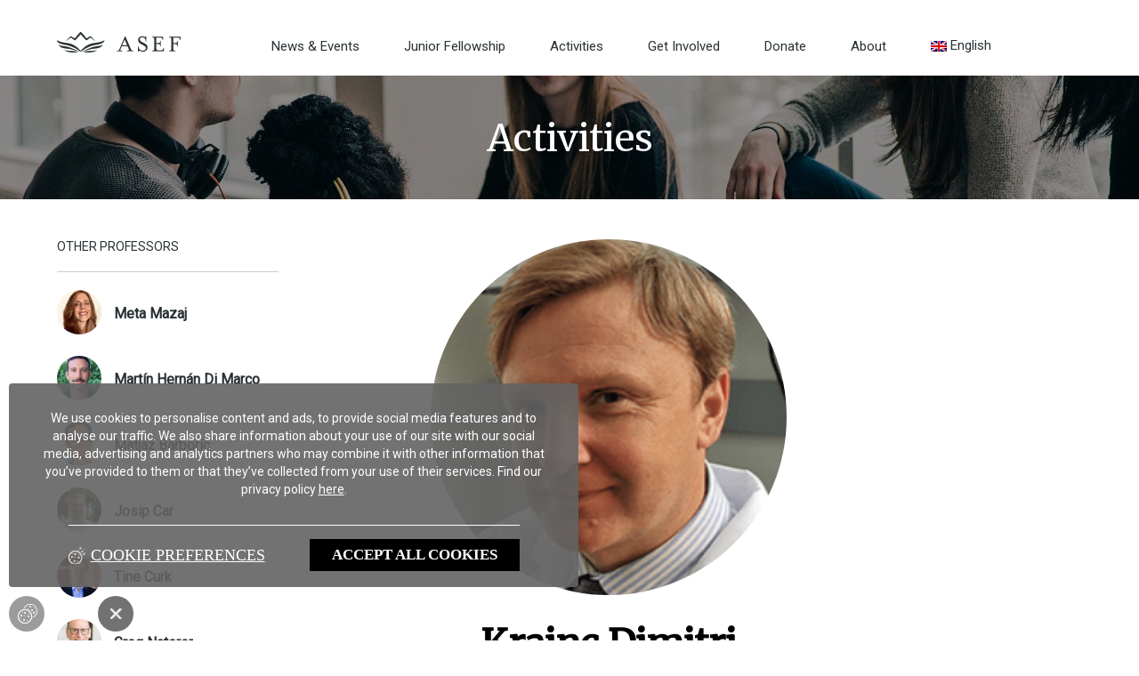

--- FILE ---
content_type: text/html; charset=UTF-8
request_url: https://asef.net/professor/dimitri-krainc-2/
body_size: 12052
content:
<!DOCTYPE html><html lang="en-US"><head> <script type="text/javascript">
/* <![CDATA[ */
var gform;gform||(document.addEventListener("gform_main_scripts_loaded",function(){gform.scriptsLoaded=!0}),document.addEventListener("gform/theme/scripts_loaded",function(){gform.themeScriptsLoaded=!0}),window.addEventListener("DOMContentLoaded",function(){gform.domLoaded=!0}),gform={domLoaded:!1,scriptsLoaded:!1,themeScriptsLoaded:!1,isFormEditor:()=>"function"==typeof InitializeEditor,callIfLoaded:function(o){return!(!gform.domLoaded||!gform.scriptsLoaded||!gform.themeScriptsLoaded&&!gform.isFormEditor()||(gform.isFormEditor()&&console.warn("The use of gform.initializeOnLoaded() is deprecated in the form editor context and will be removed in Gravity Forms 3.1."),o(),0))},initializeOnLoaded:function(o){gform.callIfLoaded(o)||(document.addEventListener("gform_main_scripts_loaded",()=>{gform.scriptsLoaded=!0,gform.callIfLoaded(o)}),document.addEventListener("gform/theme/scripts_loaded",()=>{gform.themeScriptsLoaded=!0,gform.callIfLoaded(o)}),window.addEventListener("DOMContentLoaded",()=>{gform.domLoaded=!0,gform.callIfLoaded(o)}))},hooks:{action:{},filter:{}},addAction:function(o,r,e,t){gform.addHook("action",o,r,e,t)},addFilter:function(o,r,e,t){gform.addHook("filter",o,r,e,t)},doAction:function(o){gform.doHook("action",o,arguments)},applyFilters:function(o){return gform.doHook("filter",o,arguments)},removeAction:function(o,r){gform.removeHook("action",o,r)},removeFilter:function(o,r,e){gform.removeHook("filter",o,r,e)},addHook:function(o,r,e,t,n){null==gform.hooks[o][r]&&(gform.hooks[o][r]=[]);var d=gform.hooks[o][r];null==n&&(n=r+"_"+d.length),gform.hooks[o][r].push({tag:n,callable:e,priority:t=null==t?10:t})},doHook:function(r,o,e){var t;if(e=Array.prototype.slice.call(e,1),null!=gform.hooks[r][o]&&((o=gform.hooks[r][o]).sort(function(o,r){return o.priority-r.priority}),o.forEach(function(o){"function"!=typeof(t=o.callable)&&(t=window[t]),"action"==r?t.apply(null,e):e[0]=t.apply(null,e)})),"filter"==r)return e[0]},removeHook:function(o,r,t,n){var e;null!=gform.hooks[o][r]&&(e=(e=gform.hooks[o][r]).filter(function(o,r,e){return!!(null!=n&&n!=o.tag||null!=t&&t!=o.priority)}),gform.hooks[o][r]=e)}});
/* ]]> */
</script>
<meta charset="UTF-8" /><meta name="viewport" content="width=device-width" /><meta name='robots' content='index, follow, max-image-preview:large, max-snippet:-1, max-video-preview:-1' /><link rel="stylesheet" media="print" onload="this.onload=null;this.media='all';" id="ao_optimized_gfonts" href="https://fonts.googleapis.com/css?family=Roboto%7CMerriweather&amp;display=swap"><link rel="alternate" hreflang="en" href="https://asef.net/professor/dimitri-krainc-2/" /><link rel="alternate" hreflang="sl" href="https://asef.net/sl/professor/krainc-dimitri/" /><link rel="alternate" hreflang="x-default" href="https://asef.net/professor/dimitri-krainc-2/" /><link media="all" href="https://asef.net/wp-content/cache/autoptimize/css/autoptimize_9f99c9a1c3884a279c13f0c10fa970e0.css" rel="stylesheet"><title>Krainc Dimitri - Asef</title><meta name="description" content="Dimitri Krainc is the Ward Professor and Chairman of the Davee Department of Neurology, Director of the Feinberg Neuroscience Institute and Director of the Simpson Querrey Center for Neurogenetics at Northwestern University Feinberg School of Medicine." /><link rel="canonical" href="https://asef.net/professor/dimitri-krainc-2/" /><meta property="og:locale" content="en_US" /><meta property="og:type" content="article" /><meta property="og:title" content="Krainc Dimitri - Asef" /><meta property="og:description" content="Dimitri Krainc is the Ward Professor and Chairman of the Davee Department of Neurology, Director of the Feinberg Neuroscience Institute and Director of the Simpson Querrey Center for Neurogenetics at Northwestern University Feinberg School of Medicine." /><meta property="og:url" content="https://asef.net/professor/dimitri-krainc-2/" /><meta property="og:site_name" content="Asef" /><meta property="article:modified_time" content="2025-09-26T08:08:03+00:00" /><meta property="og:image" content="https://asef.net/wp-content/uploads/2021/05/Dimitri-Krainc-Feinberg1-250-2.png" /><meta property="og:image:width" content="207" /><meta property="og:image:height" content="214" /><meta property="og:image:type" content="image/png" /><meta name="twitter:card" content="summary_large_image" /><meta name="twitter:label1" content="Est. reading time" /><meta name="twitter:data1" content="1 minute" /> <script type="application/ld+json" class="yoast-schema-graph">{"@context":"https://schema.org","@graph":[{"@type":"WebPage","@id":"https://asef.net/professor/dimitri-krainc-2/","url":"https://asef.net/professor/dimitri-krainc-2/","name":"Krainc Dimitri - Asef","isPartOf":{"@id":"https://asef.net/#website"},"primaryImageOfPage":{"@id":"https://asef.net/professor/dimitri-krainc-2/#primaryimage"},"image":{"@id":"https://asef.net/professor/dimitri-krainc-2/#primaryimage"},"thumbnailUrl":"https://asef.net/wp-content/uploads/2021/05/Dimitri-Krainc-Feinberg1-250-2.png","datePublished":"2021-05-20T09:00:16+00:00","dateModified":"2025-09-26T08:08:03+00:00","description":"Dimitri Krainc is the Ward Professor and Chairman of the Davee Department of Neurology, Director of the Feinberg Neuroscience Institute and Director of the Simpson Querrey Center for Neurogenetics at Northwestern University Feinberg School of Medicine.","breadcrumb":{"@id":"https://asef.net/professor/dimitri-krainc-2/#breadcrumb"},"inLanguage":"en-US","potentialAction":[{"@type":"ReadAction","target":["https://asef.net/professor/dimitri-krainc-2/"]}]},{"@type":"ImageObject","inLanguage":"en-US","@id":"https://asef.net/professor/dimitri-krainc-2/#primaryimage","url":"https://asef.net/wp-content/uploads/2021/05/Dimitri-Krainc-Feinberg1-250-2.png","contentUrl":"https://asef.net/wp-content/uploads/2021/05/Dimitri-Krainc-Feinberg1-250-2.png","width":207,"height":214},{"@type":"BreadcrumbList","@id":"https://asef.net/professor/dimitri-krainc-2/#breadcrumb","itemListElement":[{"@type":"ListItem","position":1,"name":"Home","item":"https://asef.net/"},{"@type":"ListItem","position":2,"name":"Professor","item":"https://asef.net/sl/professor/"},{"@type":"ListItem","position":3,"name":"Krainc Dimitri"}]},{"@type":"WebSite","@id":"https://asef.net/#website","url":"https://asef.net/","name":"Asef","description":"Building next generation intellectuals","potentialAction":[{"@type":"SearchAction","target":{"@type":"EntryPoint","urlTemplate":"https://asef.net/?s={search_term_string}"},"query-input":{"@type":"PropertyValueSpecification","valueRequired":true,"valueName":"search_term_string"}}],"inLanguage":"en-US"}]}</script> <link href='https://fonts.gstatic.com' crossorigin='anonymous' rel='preconnect' /><link rel="alternate" type="application/rss+xml" title="Asef &raquo; Feed" href="https://asef.net/feed/" /><link rel="alternate" type="application/rss+xml" title="Asef &raquo; Comments Feed" href="https://asef.net/comments/feed/" /><link rel="alternate" title="oEmbed (JSON)" type="application/json+oembed" href="https://asef.net/wp-json/oembed/1.0/embed?url=https%3A%2F%2Fasef.net%2Fprofessor%2Fdimitri-krainc-2%2F" /><link rel="alternate" title="oEmbed (XML)" type="text/xml+oembed" href="https://asef.net/wp-json/oembed/1.0/embed?url=https%3A%2F%2Fasef.net%2Fprofessor%2Fdimitri-krainc-2%2F&#038;format=xml" /> <script type="text/javascript" id="wpml-cookie-js-extra">var wpml_cookies = {"wp-wpml_current_language":{"value":"en","expires":1,"path":"/"}};
var wpml_cookies = {"wp-wpml_current_language":{"value":"en","expires":1,"path":"/"}};
//# sourceURL=wpml-cookie-js-extra</script> <script type="text/javascript" src="https://asef.net/wp-includes/js/jquery/jquery.min.js" id="jquery-core-js"></script> <link rel="https://api.w.org/" href="https://asef.net/wp-json/" /><link rel="alternate" title="JSON" type="application/json" href="https://asef.net/wp-json/wp/v2/professor/2286" /><link rel="EditURI" type="application/rsd+xml" title="RSD" href="https://asef.net/xmlrpc.php?rsd" /><meta name="generator" content="WordPress 6.9" /><link rel='shortlink' href='https://asef.net/?p=2286' /><meta name="generator" content="WPML ver:4.7.6 stt:1,46;" /> <!--noptimize--><script id="trackingheadscripts"></script><!--/noptimize--><link rel="icon" href="https://asef.net/wp-content/uploads/2021/10/cropped-android-chrome-512x512-1-32x32.png" sizes="32x32" /><link rel="icon" href="https://asef.net/wp-content/uploads/2021/10/cropped-android-chrome-512x512-1-192x192.png" sizes="192x192" /><link rel="apple-touch-icon" href="https://asef.net/wp-content/uploads/2021/10/cropped-android-chrome-512x512-1-180x180.png" /><meta name="msapplication-TileImage" content="https://asef.net/wp-content/uploads/2021/10/cropped-android-chrome-512x512-1-270x270.png" /></head><body class="wp-singular professor-template-default single single-professor postid-2286 wp-embed-responsive wp-theme-noodle wp-child-theme-noodle-child professor-dimitri-krainc-2 "><div id="wrapper" class="hfeed"><header id="header"><div class ="header-wrap container"><div class="logotip header-side"> <a href="https://asef.net"><noscript><img src="https://asef.net/wp-content/uploads/2021/02/ASEF_Logo.png"></noscript><img class="lazyload" src='data:image/svg+xml,%3Csvg%20xmlns=%22http://www.w3.org/2000/svg%22%20viewBox=%220%200%20210%20140%22%3E%3C/svg%3E' data-src="https://asef.net/wp-content/uploads/2021/02/ASEF_Logo.png"></a></div><div class="header-menu"><div class="menu-main-menu-container"><ul id="menu-main-menu" class="menu"><li id="menu-item-244" class="menu-item menu-item-type-custom menu-item-object-custom menu-item-244"><a href="https://asef.net/news-events/">News &#038; Events</a></li><li id="menu-item-39" class="menu-item menu-item-type-post_type menu-item-object-page menu-item-39"><a href="https://asef.net/junior-fellowship/">Junior Fellowship</a></li><li id="menu-item-38" class="menu-item menu-item-type-post_type menu-item-object-page menu-item-38"><a href="https://asef.net/activities/">Activities</a></li><li id="menu-item-37" class="menu-item menu-item-type-post_type menu-item-object-page menu-item-37"><a href="https://asef.net/get-involved/">Get Involved</a></li><li id="menu-item-36" class="menu-item menu-item-type-post_type menu-item-object-page menu-item-36"><a href="https://asef.net/donate/">Donate</a></li><li id="menu-item-252" class="menu-item menu-item-type-custom menu-item-object-custom menu-item-252"><a href="https://asef.net/about/">About</a></li><li id="menu-item-wpml-ls-2-en" class="menu-item wpml-ls-slot-2 wpml-ls-item wpml-ls-item-en wpml-ls-current-language wpml-ls-menu-item wpml-ls-first-item menu-item-type-wpml_ls_menu_item menu-item-object-wpml_ls_menu_item menu-item-has-children menu-item-wpml-ls-2-en"><a href="https://asef.net/professor/dimitri-krainc-2/" title="Switch to English"><noscript><img
 class="wpml-ls-flag"
 src="https://asef.net/wp-content/plugins/sitepress-multilingual-cms/res/flags/en.png"
 alt=""
 width=18
 height=12
 /></noscript><img
 class="lazyload wpml-ls-flag"
 src='data:image/svg+xml,%3Csvg%20xmlns=%22http://www.w3.org/2000/svg%22%20viewBox=%220%200%20210%20140%22%3E%3C/svg%3E' data-src="https://asef.net/wp-content/plugins/sitepress-multilingual-cms/res/flags/en.png"
 alt=""
 width=18
 height=12
 /><span class="wpml-ls-native" lang="en">English</span></a><ul class="sub-menu"><li id="menu-item-wpml-ls-2-sl" class="menu-item wpml-ls-slot-2 wpml-ls-item wpml-ls-item-sl wpml-ls-menu-item wpml-ls-last-item menu-item-type-wpml_ls_menu_item menu-item-object-wpml_ls_menu_item menu-item-wpml-ls-2-sl"><a href="https://asef.net/sl/professor/krainc-dimitri/" title="Switch to Slovenščina"><noscript><img
 class="wpml-ls-flag"
 src="https://asef.net/wp-content/plugins/sitepress-multilingual-cms/res/flags/sl.png"
 alt=""
 width=18
 height=12
 /></noscript><img
 class="lazyload wpml-ls-flag"
 src='data:image/svg+xml,%3Csvg%20xmlns=%22http://www.w3.org/2000/svg%22%20viewBox=%220%200%20210%20140%22%3E%3C/svg%3E' data-src="https://asef.net/wp-content/plugins/sitepress-multilingual-cms/res/flags/sl.png"
 alt=""
 width=18
 height=12
 /><span class="wpml-ls-native" lang="sl">Slovenščina</span></a></li></ul></li></ul></div></div><div class="translate header-side"></div></div><div id="menu-mobile-wrapp" class="mobile-menu-wrapp"><div class="mobile-menu-filter mobile-menu-filter-toggle toggle custom hide"></div><div class="mobile-menu-logo"> <a href="https://asef.net"><noscript><img src="https://asef.net/wp-content/uploads/2021/02/retina-ASEF-1-1.svg"></noscript><img class="lazyload" src='data:image/svg+xml,%3Csvg%20xmlns=%22http://www.w3.org/2000/svg%22%20viewBox=%220%200%20210%20140%22%3E%3C/svg%3E' data-src="https://asef.net/wp-content/uploads/2021/02/retina-ASEF-1-1.svg"></a></div><div id="mobile-hamburger" class="mobile-hamburger mobile-hamburger-toggle toggle custom"><div></div><div></div><div></div></div><div id="menu-mobile" class="mobile-menu"><div class="mobile-menu-drower"><div class="menu-main-menu-container"><ul id="ow-menu-mobile" class="menu"><li class="menu-item menu-item-type-custom menu-item-object-custom menu-item-244"><a href="https://asef.net/news-events/">News &#038; Events</a></li><li class="menu-item menu-item-type-post_type menu-item-object-page menu-item-39"><a href="https://asef.net/junior-fellowship/">Junior Fellowship</a></li><li class="menu-item menu-item-type-post_type menu-item-object-page menu-item-38"><a href="https://asef.net/activities/">Activities</a></li><li class="menu-item menu-item-type-post_type menu-item-object-page menu-item-37"><a href="https://asef.net/get-involved/">Get Involved</a></li><li class="menu-item menu-item-type-post_type menu-item-object-page menu-item-36"><a href="https://asef.net/donate/">Donate</a></li><li class="menu-item menu-item-type-custom menu-item-object-custom menu-item-252"><a href="https://asef.net/about/">About</a></li><li class="menu-item wpml-ls-slot-2 wpml-ls-item wpml-ls-item-en wpml-ls-current-language wpml-ls-menu-item wpml-ls-first-item menu-item-type-wpml_ls_menu_item menu-item-object-wpml_ls_menu_item menu-item-has-children menu-item-wpml-ls-2-en"><a href="https://asef.net/professor/dimitri-krainc-2/" title="Switch to English"><noscript><img
 class="wpml-ls-flag"
 src="https://asef.net/wp-content/plugins/sitepress-multilingual-cms/res/flags/en.png"
 alt=""
 width=18
 height=12
 /></noscript><img
 class="lazyload wpml-ls-flag"
 src='data:image/svg+xml,%3Csvg%20xmlns=%22http://www.w3.org/2000/svg%22%20viewBox=%220%200%20210%20140%22%3E%3C/svg%3E' data-src="https://asef.net/wp-content/plugins/sitepress-multilingual-cms/res/flags/en.png"
 alt=""
 width=18
 height=12
 /><span class="wpml-ls-native" lang="en">English</span></a><ul class="sub-menu"><li class="menu-item wpml-ls-slot-2 wpml-ls-item wpml-ls-item-sl wpml-ls-menu-item wpml-ls-last-item menu-item-type-wpml_ls_menu_item menu-item-object-wpml_ls_menu_item menu-item-wpml-ls-2-sl"><a href="https://asef.net/sl/professor/krainc-dimitri/" title="Switch to Slovenščina"><noscript><img
 class="wpml-ls-flag"
 src="https://asef.net/wp-content/plugins/sitepress-multilingual-cms/res/flags/sl.png"
 alt=""
 width=18
 height=12
 /></noscript><img
 class="lazyload wpml-ls-flag"
 src='data:image/svg+xml,%3Csvg%20xmlns=%22http://www.w3.org/2000/svg%22%20viewBox=%220%200%20210%20140%22%3E%3C/svg%3E' data-src="https://asef.net/wp-content/plugins/sitepress-multilingual-cms/res/flags/sl.png"
 alt=""
 width=18
 height=12
 /><span class="wpml-ls-native" lang="sl">Slovenščina</span></a></li></ul></li></ul></div></div></div></div></header><div id="container"><div class="top-banner"> <noscript><img src="https://asef.net/wp-content/uploads/2021/03/people-ozka.png"></noscript><img class="lazyload" src='data:image/svg+xml,%3Csvg%20xmlns=%22http://www.w3.org/2000/svg%22%20viewBox=%220%200%20210%20140%22%3E%3C/svg%3E' data-src="https://asef.net/wp-content/uploads/2021/03/people-ozka.png"><div class="top-banner-text"><div>Activities</div></div></div><div class="container main flex-content-wrap"><div class="sidebar"><div class="sidebar-single professor"><div class="professor sidebar-header sidebar-border">Other Professors</div><div class="single-img-title professor"><a href="https://asef.net/professor/meta-mazaj-2/"><img width="480" height="497" src="https://asef.net/wp-content/uploads/2025/11/profile-pic.jpeg" class="attachment-post-thumbnail size-post-thumbnail wp-post-image" alt="" decoding="async" fetchpriority="high" srcset="https://asef.net/wp-content/uploads/2025/11/profile-pic.jpeg 480w, https://asef.net/wp-content/uploads/2025/11/profile-pic-290x300.jpeg 290w" sizes="(max-width: 480px) 100vw, 480px" /></a><a href="https://asef.net/professor/meta-mazaj-2/"><span>Meta Mazaj</span></a><br></div><div class="single-img-title professor"><a href="https://asef.net/professor/martin-hernan-di-marco-2/"><noscript><img width="1365" height="1903" src="https://asef.net/wp-content/uploads/2025/11/Formal-2-4-scaled-e1762954237972.jpg" class="attachment-post-thumbnail size-post-thumbnail wp-post-image" alt="" decoding="async" srcset="https://asef.net/wp-content/uploads/2025/11/Formal-2-4-scaled-e1762954237972.jpg 1365w, https://asef.net/wp-content/uploads/2025/11/Formal-2-4-scaled-e1762954237972-215x300.jpg 215w, https://asef.net/wp-content/uploads/2025/11/Formal-2-4-scaled-e1762954237972-735x1024.jpg 735w, https://asef.net/wp-content/uploads/2025/11/Formal-2-4-scaled-e1762954237972-1102x1536.jpg 1102w, https://asef.net/wp-content/uploads/2025/11/Formal-2-4-scaled-e1762954237972-768x1071.jpg 768w" sizes="(max-width: 1365px) 100vw, 1365px" /></noscript><img width="1365" height="1903" src='data:image/svg+xml,%3Csvg%20xmlns=%22http://www.w3.org/2000/svg%22%20viewBox=%220%200%201365%201903%22%3E%3C/svg%3E' data-src="https://asef.net/wp-content/uploads/2025/11/Formal-2-4-scaled-e1762954237972.jpg" class="lazyload attachment-post-thumbnail size-post-thumbnail wp-post-image" alt="" decoding="async" data-srcset="https://asef.net/wp-content/uploads/2025/11/Formal-2-4-scaled-e1762954237972.jpg 1365w, https://asef.net/wp-content/uploads/2025/11/Formal-2-4-scaled-e1762954237972-215x300.jpg 215w, https://asef.net/wp-content/uploads/2025/11/Formal-2-4-scaled-e1762954237972-735x1024.jpg 735w, https://asef.net/wp-content/uploads/2025/11/Formal-2-4-scaled-e1762954237972-1102x1536.jpg 1102w, https://asef.net/wp-content/uploads/2025/11/Formal-2-4-scaled-e1762954237972-768x1071.jpg 768w" data-sizes="(max-width: 1365px) 100vw, 1365px" /></a><a href="https://asef.net/professor/martin-hernan-di-marco-2/"><span>Martín Hernán Di Marco</span></a><br></div><div class="single-img-title professor"><a href="https://asef.net/professor/matjaz-barboric/"><noscript><img width="176" height="226" src="https://asef.net/wp-content/uploads/2025/09/Untitled-design-1-1.png" class="attachment-post-thumbnail size-post-thumbnail wp-post-image" alt="" decoding="async" /></noscript><img width="176" height="226" src='data:image/svg+xml,%3Csvg%20xmlns=%22http://www.w3.org/2000/svg%22%20viewBox=%220%200%20176%20226%22%3E%3C/svg%3E' data-src="https://asef.net/wp-content/uploads/2025/09/Untitled-design-1-1.png" class="lazyload attachment-post-thumbnail size-post-thumbnail wp-post-image" alt="" decoding="async" /></a><a href="https://asef.net/professor/matjaz-barboric/"><span>Matjaž Barborič</span></a><br></div><div class="single-img-title professor"><a href="https://asef.net/professor/josip-car/"><noscript><img width="765" height="735" src="https://asef.net/wp-content/uploads/2025/09/jcar-high-res.jpg" class="attachment-post-thumbnail size-post-thumbnail wp-post-image" alt="" decoding="async" srcset="https://asef.net/wp-content/uploads/2025/09/jcar-high-res.jpg 765w, https://asef.net/wp-content/uploads/2025/09/jcar-high-res-300x288.jpg 300w" sizes="(max-width: 765px) 100vw, 765px" /></noscript><img width="765" height="735" src='data:image/svg+xml,%3Csvg%20xmlns=%22http://www.w3.org/2000/svg%22%20viewBox=%220%200%20765%20735%22%3E%3C/svg%3E' data-src="https://asef.net/wp-content/uploads/2025/09/jcar-high-res.jpg" class="lazyload attachment-post-thumbnail size-post-thumbnail wp-post-image" alt="" decoding="async" data-srcset="https://asef.net/wp-content/uploads/2025/09/jcar-high-res.jpg 765w, https://asef.net/wp-content/uploads/2025/09/jcar-high-res-300x288.jpg 300w" data-sizes="(max-width: 765px) 100vw, 765px" /></a><a href="https://asef.net/professor/josip-car/"><span>Josip Car</span></a><br></div><div class="single-img-title professor"><a href="https://asef.net/professor/tine-curk-2/"><noscript><img width="2560" height="1978" src="https://asef.net/wp-content/uploads/2025/09/Tine_Curk_WSE_JHU-5821-scaled.jpg" class="attachment-post-thumbnail size-post-thumbnail wp-post-image" alt="" decoding="async" srcset="https://asef.net/wp-content/uploads/2025/09/Tine_Curk_WSE_JHU-5821-scaled.jpg 2560w, https://asef.net/wp-content/uploads/2025/09/Tine_Curk_WSE_JHU-5821-300x232.jpg 300w, https://asef.net/wp-content/uploads/2025/09/Tine_Curk_WSE_JHU-5821-1024x791.jpg 1024w, https://asef.net/wp-content/uploads/2025/09/Tine_Curk_WSE_JHU-5821-1536x1187.jpg 1536w, https://asef.net/wp-content/uploads/2025/09/Tine_Curk_WSE_JHU-5821-2048x1583.jpg 2048w" sizes="(max-width: 2560px) 100vw, 2560px" /></noscript><img width="2560" height="1978" src='data:image/svg+xml,%3Csvg%20xmlns=%22http://www.w3.org/2000/svg%22%20viewBox=%220%200%202560%201978%22%3E%3C/svg%3E' data-src="https://asef.net/wp-content/uploads/2025/09/Tine_Curk_WSE_JHU-5821-scaled.jpg" class="lazyload attachment-post-thumbnail size-post-thumbnail wp-post-image" alt="" decoding="async" data-srcset="https://asef.net/wp-content/uploads/2025/09/Tine_Curk_WSE_JHU-5821-scaled.jpg 2560w, https://asef.net/wp-content/uploads/2025/09/Tine_Curk_WSE_JHU-5821-300x232.jpg 300w, https://asef.net/wp-content/uploads/2025/09/Tine_Curk_WSE_JHU-5821-1024x791.jpg 1024w, https://asef.net/wp-content/uploads/2025/09/Tine_Curk_WSE_JHU-5821-1536x1187.jpg 1536w, https://asef.net/wp-content/uploads/2025/09/Tine_Curk_WSE_JHU-5821-2048x1583.jpg 2048w" data-sizes="(max-width: 2560px) 100vw, 2560px" /></a><a href="https://asef.net/professor/tine-curk-2/"><span>Tine Curk</span></a><br></div><div class="single-img-title professor"><a href="https://asef.net/professor/greg-naterer/"><noscript><img width="1709" height="2560" src="https://asef.net/wp-content/uploads/2025/09/Naterer-scaled.jpg" class="attachment-post-thumbnail size-post-thumbnail wp-post-image" alt="" decoding="async" srcset="https://asef.net/wp-content/uploads/2025/09/Naterer-scaled.jpg 1709w, https://asef.net/wp-content/uploads/2025/09/Naterer-200x300.jpg 200w, https://asef.net/wp-content/uploads/2025/09/Naterer-684x1024.jpg 684w, https://asef.net/wp-content/uploads/2025/09/Naterer-1025x1536.jpg 1025w, https://asef.net/wp-content/uploads/2025/09/Naterer-1367x2048.jpg 1367w" sizes="(max-width: 1709px) 100vw, 1709px" /></noscript><img width="1709" height="2560" src='data:image/svg+xml,%3Csvg%20xmlns=%22http://www.w3.org/2000/svg%22%20viewBox=%220%200%201709%202560%22%3E%3C/svg%3E' data-src="https://asef.net/wp-content/uploads/2025/09/Naterer-scaled.jpg" class="lazyload attachment-post-thumbnail size-post-thumbnail wp-post-image" alt="" decoding="async" data-srcset="https://asef.net/wp-content/uploads/2025/09/Naterer-scaled.jpg 1709w, https://asef.net/wp-content/uploads/2025/09/Naterer-200x300.jpg 200w, https://asef.net/wp-content/uploads/2025/09/Naterer-684x1024.jpg 684w, https://asef.net/wp-content/uploads/2025/09/Naterer-1025x1536.jpg 1025w, https://asef.net/wp-content/uploads/2025/09/Naterer-1367x2048.jpg 1367w" data-sizes="(max-width: 1709px) 100vw, 1709px" /></a><a href="https://asef.net/professor/greg-naterer/"><span>Greg Naterer</span></a><br></div><div class="single-img-title professor"><a href="https://asef.net/professor/richard-aplenc/"><noscript><img width="1500" height="2100" src="https://asef.net/wp-content/uploads/2025/09/img14.jpg" class="attachment-post-thumbnail size-post-thumbnail wp-post-image" alt="" decoding="async" srcset="https://asef.net/wp-content/uploads/2025/09/img14.jpg 1500w, https://asef.net/wp-content/uploads/2025/09/img14-214x300.jpg 214w, https://asef.net/wp-content/uploads/2025/09/img14-731x1024.jpg 731w, https://asef.net/wp-content/uploads/2025/09/img14-1097x1536.jpg 1097w, https://asef.net/wp-content/uploads/2025/09/img14-1463x2048.jpg 1463w" sizes="(max-width: 1500px) 100vw, 1500px" /></noscript><img width="1500" height="2100" src='data:image/svg+xml,%3Csvg%20xmlns=%22http://www.w3.org/2000/svg%22%20viewBox=%220%200%201500%202100%22%3E%3C/svg%3E' data-src="https://asef.net/wp-content/uploads/2025/09/img14.jpg" class="lazyload attachment-post-thumbnail size-post-thumbnail wp-post-image" alt="" decoding="async" data-srcset="https://asef.net/wp-content/uploads/2025/09/img14.jpg 1500w, https://asef.net/wp-content/uploads/2025/09/img14-214x300.jpg 214w, https://asef.net/wp-content/uploads/2025/09/img14-731x1024.jpg 731w, https://asef.net/wp-content/uploads/2025/09/img14-1097x1536.jpg 1097w, https://asef.net/wp-content/uploads/2025/09/img14-1463x2048.jpg 1463w" data-sizes="(max-width: 1500px) 100vw, 1500px" /></a><a href="https://asef.net/professor/richard-aplenc/"><span>Richard Aplenc</span></a><br></div><div class="single-img-title professor"><a href="https://asef.net/professor/julija-zavadlav-2/"><noscript><img width="480" height="480" src="https://asef.net/wp-content/uploads/2025/09/Julija-Zavadlav-square.jpeg" class="attachment-post-thumbnail size-post-thumbnail wp-post-image" alt="" decoding="async" srcset="https://asef.net/wp-content/uploads/2025/09/Julija-Zavadlav-square.jpeg 480w, https://asef.net/wp-content/uploads/2025/09/Julija-Zavadlav-square-300x300.jpeg 300w, https://asef.net/wp-content/uploads/2025/09/Julija-Zavadlav-square-150x150.jpeg 150w, https://asef.net/wp-content/uploads/2025/09/Julija-Zavadlav-square-190x190.jpeg 190w, https://asef.net/wp-content/uploads/2025/09/Julija-Zavadlav-square-398x398.jpeg 398w" sizes="(max-width: 480px) 100vw, 480px" /></noscript><img width="480" height="480" src='data:image/svg+xml,%3Csvg%20xmlns=%22http://www.w3.org/2000/svg%22%20viewBox=%220%200%20480%20480%22%3E%3C/svg%3E' data-src="https://asef.net/wp-content/uploads/2025/09/Julija-Zavadlav-square.jpeg" class="lazyload attachment-post-thumbnail size-post-thumbnail wp-post-image" alt="" decoding="async" data-srcset="https://asef.net/wp-content/uploads/2025/09/Julija-Zavadlav-square.jpeg 480w, https://asef.net/wp-content/uploads/2025/09/Julija-Zavadlav-square-300x300.jpeg 300w, https://asef.net/wp-content/uploads/2025/09/Julija-Zavadlav-square-150x150.jpeg 150w, https://asef.net/wp-content/uploads/2025/09/Julija-Zavadlav-square-190x190.jpeg 190w, https://asef.net/wp-content/uploads/2025/09/Julija-Zavadlav-square-398x398.jpeg 398w" data-sizes="(max-width: 480px) 100vw, 480px" /></a><a href="https://asef.net/professor/julija-zavadlav-2/"><span>Julija Zavadlav</span></a><br></div><div class="single-img-title professor"><a href="https://asef.net/professor/gorjanc-gregor/"><noscript><img width="621" height="587" src="https://asef.net/wp-content/uploads/2021/05/GregorGorjanc.jpg" class="attachment-post-thumbnail size-post-thumbnail wp-post-image" alt="" decoding="async" srcset="https://asef.net/wp-content/uploads/2021/05/GregorGorjanc.jpg 621w, https://asef.net/wp-content/uploads/2021/05/GregorGorjanc-300x284.jpg 300w" sizes="(max-width: 621px) 100vw, 621px" /></noscript><img width="621" height="587" src='data:image/svg+xml,%3Csvg%20xmlns=%22http://www.w3.org/2000/svg%22%20viewBox=%220%200%20621%20587%22%3E%3C/svg%3E' data-src="https://asef.net/wp-content/uploads/2021/05/GregorGorjanc.jpg" class="lazyload attachment-post-thumbnail size-post-thumbnail wp-post-image" alt="" decoding="async" data-srcset="https://asef.net/wp-content/uploads/2021/05/GregorGorjanc.jpg 621w, https://asef.net/wp-content/uploads/2021/05/GregorGorjanc-300x284.jpg 300w" data-sizes="(max-width: 621px) 100vw, 621px" /></a><a href="https://asef.net/professor/gorjanc-gregor/"><span>Gregor Gorjanc</span></a><br></div><div class="single-img-title professor"><a href="https://asef.net/professor/cantine-marjorie/"><noscript><img width="1056" height="1056" src="https://asef.net/wp-content/uploads/2024/01/Marjorie-Cantine.jpg" class="attachment-post-thumbnail size-post-thumbnail wp-post-image" alt="" decoding="async" srcset="https://asef.net/wp-content/uploads/2024/01/Marjorie-Cantine.jpg 1056w, https://asef.net/wp-content/uploads/2024/01/Marjorie-Cantine-300x300.jpg 300w, https://asef.net/wp-content/uploads/2024/01/Marjorie-Cantine-1024x1024.jpg 1024w, https://asef.net/wp-content/uploads/2024/01/Marjorie-Cantine-150x150.jpg 150w, https://asef.net/wp-content/uploads/2024/01/Marjorie-Cantine-190x190.jpg 190w, https://asef.net/wp-content/uploads/2024/01/Marjorie-Cantine-398x398.jpg 398w, https://asef.net/wp-content/uploads/2024/01/Marjorie-Cantine-540x540.jpg 540w" sizes="(max-width: 1056px) 100vw, 1056px" /></noscript><img width="1056" height="1056" src='data:image/svg+xml,%3Csvg%20xmlns=%22http://www.w3.org/2000/svg%22%20viewBox=%220%200%201056%201056%22%3E%3C/svg%3E' data-src="https://asef.net/wp-content/uploads/2024/01/Marjorie-Cantine.jpg" class="lazyload attachment-post-thumbnail size-post-thumbnail wp-post-image" alt="" decoding="async" data-srcset="https://asef.net/wp-content/uploads/2024/01/Marjorie-Cantine.jpg 1056w, https://asef.net/wp-content/uploads/2024/01/Marjorie-Cantine-300x300.jpg 300w, https://asef.net/wp-content/uploads/2024/01/Marjorie-Cantine-1024x1024.jpg 1024w, https://asef.net/wp-content/uploads/2024/01/Marjorie-Cantine-150x150.jpg 150w, https://asef.net/wp-content/uploads/2024/01/Marjorie-Cantine-190x190.jpg 190w, https://asef.net/wp-content/uploads/2024/01/Marjorie-Cantine-398x398.jpg 398w, https://asef.net/wp-content/uploads/2024/01/Marjorie-Cantine-540x540.jpg 540w" data-sizes="(max-width: 1056px) 100vw, 1056px" /></a><a href="https://asef.net/professor/cantine-marjorie/"><span>Cantine Marjorie</span></a><br></div></div><div class="button-row professor"><a href="https://asef.net/get-involved/asef-mentors/">All professors</a></div></div><div class="single-post professor"><div class="professor-image"> <noscript><img width="207" height="214" src="https://asef.net/wp-content/uploads/2021/05/Dimitri-Krainc-Feinberg1-250-2.png" class="attachment-post-thumbnail size-post-thumbnail wp-post-image" alt="" decoding="async" /></noscript><img width="207" height="214" src='data:image/svg+xml,%3Csvg%20xmlns=%22http://www.w3.org/2000/svg%22%20viewBox=%220%200%20207%20214%22%3E%3C/svg%3E' data-src="https://asef.net/wp-content/uploads/2021/05/Dimitri-Krainc-Feinberg1-250-2.png" class="lazyload attachment-post-thumbnail size-post-thumbnail wp-post-image" alt="" decoding="async" /></div><div class="title professor"><h1>Krainc Dimitri</h1></div><div class="lectures-at"><div class="uni-wrap"><div class="single-uni">Professor of Neurology, Northwestern University</div></div></div><div class="article"><p>Dimitri Krainc is the Ward Professor and Chairman of the Davee Department of Neurology, Director of the Feinberg Neuroscience Institute and Director of the Simpson Querrey Center for Neurogenetics at&nbsp;<a href="https://en.wikipedia.org/wiki/Northwestern_University_Feinberg_School_of_Medicine" target="_blank" rel="noreferrer noopener">Northwestern University Feinberg School of Medicine</a>.&nbsp;He has dedicated his scientific career to studying molecular pathways in the pathogenesis of neurodegeneration. Informed by genetic causes of disease, his work has uncovered key mechanisms across different neurodegenerative disorders that have led to pioneering design and development of targeted therapies.&nbsp;He is an elected member of the&nbsp;<a href="https://en.wikipedia.org/wiki/Association_of_American_Physicians" target="_blank" rel="noreferrer noopener">Association of American Physicians</a>, the&nbsp;<a href="https://www.nationalacademies.org/" target="_blank" rel="noreferrer noopener">National Academy of Medicine</a>, and the National Academy of Inventors.&nbsp;He is the principal founding scientist of two biotech companies&nbsp;and serves as Venture Partner at OrbiMed.&nbsp;Krainc is President-elect of the&nbsp;<a href="https://en.wikipedia.org/wiki/American_Neurological_Association" target="_blank" rel="noreferrer noopener">American Neurological Association</a>.</p><p><strong>Research projects</strong>: The overarching goal of Dr. Krainc’s research is to study genetics of neurological disorders, especially Parkinson’s disease.&nbsp; Prospective students can work in the area of neurogenetics, with special emphasis on bioinformatic and computational approaches to interrogate and analyze human genomes.</p><p><strong>In 2026, they will not be able to host a fellow.</strong></p></div><div class="single-social"><div class="get-in-touch"><a href="https://labs.feinberg.northwestern.edu/krainc/" target="_blank"><noscript><img src="https://asef.net/wp-content/uploads/2021/05/icon-web.png"></noscript><img class="lazyload" src='data:image/svg+xml,%3Csvg%20xmlns=%22http://www.w3.org/2000/svg%22%20viewBox=%220%200%20210%20140%22%3E%3C/svg%3E' data-src="https://asef.net/wp-content/uploads/2021/05/icon-web.png"></a></div><div class="get-in-touch"><a href="mailto:krainc@northwestern.edu" target="_blank"><noscript><img src="https://asef.net/wp-content/uploads/2021/05/icon-mail.png"></noscript><img class="lazyload" src='data:image/svg+xml,%3Csvg%20xmlns=%22http://www.w3.org/2000/svg%22%20viewBox=%220%200%20210%20140%22%3E%3C/svg%3E' data-src="https://asef.net/wp-content/uploads/2021/05/icon-mail.png"></a></div></div></div></div></div><footer id="footer"><div class ="footer-column-wrap container"><div class="footer-column footer-logo"> <a href="https://asef.net"><noscript><img src="https://asef.net/wp-content/uploads/2021/02/Vector_Smart_Object.png"></noscript><img class="lazyload" src='data:image/svg+xml,%3Csvg%20xmlns=%22http://www.w3.org/2000/svg%22%20viewBox=%220%200%20210%20140%22%3E%3C/svg%3E' data-src="https://asef.net/wp-content/uploads/2021/02/Vector_Smart_Object.png"></a><div class="logo-p"><p>The ASEF is a U.S. public charity, based in San 
Francisco, CA, meeting the requirements of 
Internal Revenue Code section 501(c)(3). The foundation has branches in other states and 
countries.</p><p>© 2026 ASEF. All Rights Reserved.</p><p>Design: Tina Tavčar s.p.</p><p id="ow-credits">Website: <a target=_blank href="https://www.optiweb.com/"><noscript><img src="https://asef.net/wp-content/uploads/2021/02/Optiweb-logo-1.png"></noscript><img class="lazyload" id="ow-logo" src='data:image/svg+xml,%3Csvg%20xmlns=%22http://www.w3.org/2000/svg%22%20viewBox=%220%200%20210%20140%22%3E%3C/svg%3E' data-src="https://asef.net/wp-content/uploads/2021/02/Optiweb-logo-1.png"></a></p></div></div><div class="footer-column quick-links"><h6>Quick Links</h6><div class="menu-quick-links-menu-container"><ul id="menu-quick-links-menu" class="menu"><li id="menu-item-43" class="menu-item menu-item-type-post_type menu-item-object-page menu-item-43"><a href="https://asef.net/about/">About</a></li><li id="menu-item-1776" class="menu-item menu-item-type-post_type menu-item-object-page menu-item-1776"><a href="https://asef.net/contact-us/">Contact Us</a></li><li id="menu-item-45" class="menu-item menu-item-type-post_type menu-item-object-page menu-item-45"><a href="https://asef.net/junior-fellowship/">Junior Fellowship</a></li><li id="menu-item-46" class="menu-item menu-item-type-post_type menu-item-object-page menu-item-46"><a href="https://asef.net/news-events/">News &#038; Events</a></li><li id="menu-item-1875" class="menu-item menu-item-type-post_type menu-item-object-page menu-item-1875"><a href="https://asef.net/become-a-mentor/">Become a mentor</a></li><li id="menu-item-44" class="menu-item menu-item-type-post_type menu-item-object-page menu-item-44"><a href="https://asef.net/donate/">Donate</a></li><li id="menu-item-3839" class="menu-item menu-item-type-post_type menu-item-object-page menu-item-privacy-policy menu-item-3839"><a rel="privacy-policy" href="https://asef.net/privacy-policy/">Privacy Policy</a></li></ul></div></div><div class="footer-column footer-contact"><h6>Contact Us</h6><div class="email"> <noscript><img src="https://asef.net/wp-content/uploads/2021/02/Mail.png"></noscript><img class="lazyload" src='data:image/svg+xml,%3Csvg%20xmlns=%22http://www.w3.org/2000/svg%22%20viewBox=%220%200%20210%20140%22%3E%3C/svg%3E' data-src="https://asef.net/wp-content/uploads/2021/02/Mail.png"><a href="mailto:info@asef.net">info@asef.net</a></div><div class="address-single"><a href="https://www.google.si/maps/place/Lawless+%26+Lawless/@37.7921412,-122.4041216,17z/data=!3m2!4b1!5s0x808f800a3a9c125b:0x16de29d792c00a71!4m5!3m4!1s0x80858089e656a655:0xff8c0b0f2ba809c2!8m2!3d37.7921412!4d-122.4019329" target="_blank"><p>ASEF</p><p>354 Pine Street, 3rd Flr</p><p>San Francisco, CA 94104-3231</p><p>United States of America</p></a></div><div class="address-single"><a href="https://maps.app.goo.gl/o4V2Vyp3fgq1z33ZA" target="_blank"><p>Institute ASEF for Education and Research</p><p>Tehnološki park 19 (building B)</p><p>1000 Ljubljana</p><p>Slovenia</p></a></div></div><div class="footer-column newsletter"><h6>Newsletter</h6><p>Subscribe to our Newsletter! Receive updates on the latest fellowship programs, events, and ASEF news and stay connected with the growing global ASEF community.</p> <script type="text/javascript"></script> <div class='gf_browser_chrome gform_wrapper gravity-theme gform-theme--no-framework' data-form-theme='gravity-theme' data-form-index='0' id='gform_wrapper_5' ><div id='gf_5' class='gform_anchor' tabindex='-1'></div><div class='gform_heading'><p class='gform_description'></p></div><form method='post' enctype='multipart/form-data' target='gform_ajax_frame_5' id='gform_5'  action='/professor/dimitri-krainc-2/#gf_5' data-formid='5' novalidate><div class='gform-body gform_body'><div id='gform_fields_5' class='gform_fields top_label form_sublabel_below description_below validation_below'><div id="field_5_7" class="gfield gfield--type-honeypot gform_validation_container field_sublabel_below gfield--has-description field_description_below field_validation_below gfield_visibility_visible"  ><label class='gfield_label gform-field-label' for='input_5_7'>Company</label><div class='ginput_container'><input name='input_7' id='input_5_7' type='text' value='' autocomplete='new-password'/></div><div class='gfield_description' id='gfield_description_5_7'>This field is for validation purposes and should be left unchanged.</div></div><div id="field_5_1" class="gfield gfield--type-text gfield--input-type-text footerForm field_sublabel_below gfield--no-description field_description_below hidden_label field_validation_below gfield_visibility_visible"  ><label class='gfield_label gform-field-label' for='input_5_1'>First_name</label><div class='ginput_container ginput_container_text'><input name='input_1' id='input_5_1' type='text' value='' class='large'    placeholder='First Name'  aria-invalid="false"   /></div></div><div id="field_5_4" class="gfield gfield--type-text gfield--input-type-text gfield--width-full field_sublabel_below gfield--no-description field_description_below hidden_label field_validation_below gfield_visibility_visible"  ><label class='gfield_label gform-field-label' for='input_5_4'>Last_name</label><div class='ginput_container ginput_container_text'><input name='input_4' id='input_5_4' type='text' value='' class='large'    placeholder='Last Name'  aria-invalid="false"   /></div></div><div id="field_5_5" class="gfield gfield--type-email gfield--input-type-email gfield--width-full footerForm gfield_contains_required field_sublabel_below gfield--no-description field_description_above hidden_label field_validation_below gfield_visibility_visible"  ><label class='gfield_label gform-field-label' for='input_5_5'>E-mail<span class="gfield_required"><span class="gfield_required gfield_required_text">(Required)</span></span></label><div class='ginput_container ginput_container_email'> <input name='input_5' id='input_5_5' type='email' value='' class='large'   placeholder='E-mail' aria-required="true" aria-invalid="false"  /></div></div><fieldset id="field_5_3" class="gfield gfield--type-checkbox gfield--type-choice gfield--input-type-checkbox gfield_contains_required field_sublabel_below gfield--no-description field_description_below hidden_label field_validation_below gfield_visibility_visible"  ><legend class='gfield_label gform-field-label gfield_label_before_complex' >Untitled<span class="gfield_required"><span class="gfield_required gfield_required_text">(Required)</span></span></legend><div class='ginput_container ginput_container_checkbox'><div class='gfield_checkbox ' id='input_5_3'><div class='gchoice gchoice_5_3_1'> <input class='gfield-choice-input' name='input_3.1' type='checkbox'  value='By subscribing, I agree with &lt;a href=&quot;https://asef.net/privacy-policy/&quot; target=&quot;_blank&quot;&gt;privacy policy&lt;/a&gt;. (required)'  id='choice_5_3_1'   /> <label for='choice_5_3_1' id='label_5_3_1' class='gform-field-label gform-field-label--type-inline'>By subscribing, I agree with <a href="https://asef.net/privacy-policy/" target="_blank">privacy policy</a>. (required)</label></div></div></div></fieldset><div id="field_5_6" class="gfield gfield--type-captcha gfield--input-type-captcha gfield--width-full field_sublabel_below gfield--no-description field_description_below hidden_label field_validation_below gfield_visibility_visible"  ><label class='gfield_label gform-field-label' for='input_5_6'>CAPTCHA</label><div id='input_5_6' class='ginput_container ginput_recaptcha' data-sitekey='6LdsOMAaAAAAAKq86ZvXwsp4IH6o4tTc6L_y6kMb'  data-theme='light' data-tabindex='0'  data-badge=''></div></div></div></div><div class='gform-footer gform_footer top_label'> <input type='submit' id='gform_submit_button_5' class='gform_button button' onclick='gform.submission.handleButtonClick(this);' data-submission-type='submit' value='Submit'  /> <input type='hidden' name='gform_ajax' value='form_id=5&amp;title=&amp;description=1&amp;tabindex=0&amp;theme=gravity-theme&amp;styles=[]&amp;hash=4cdd42978cfe0d6fa5cc5470a695288e' /> <input type='hidden' class='gform_hidden' name='gform_submission_method' data-js='gform_submission_method_5' value='iframe' /> <input type='hidden' class='gform_hidden' name='gform_theme' data-js='gform_theme_5' id='gform_theme_5' value='gravity-theme' /> <input type='hidden' class='gform_hidden' name='gform_style_settings' data-js='gform_style_settings_5' id='gform_style_settings_5' value='[]' /> <input type='hidden' class='gform_hidden' name='is_submit_5' value='1' /> <input type='hidden' class='gform_hidden' name='gform_submit' value='5' /> <input type='hidden' class='gform_hidden' name='gform_unique_id' value='' /> <input type='hidden' class='gform_hidden' name='state_5' value='WyJbXSIsImU0YjA4NmZlYThmMjI1ZmRiYjhiYTdmM2Q4YzllOWY0Il0=' /> <input type='hidden' autocomplete='off' class='gform_hidden' name='gform_target_page_number_5' id='gform_target_page_number_5' value='0' /> <input type='hidden' autocomplete='off' class='gform_hidden' name='gform_source_page_number_5' id='gform_source_page_number_5' value='1' /> <input type='hidden' name='gform_field_values' value='' /></div></form></div> <iframe style='display:none;width:0px;height:0px;' src='about:blank' name='gform_ajax_frame_5' id='gform_ajax_frame_5' title='This iframe contains the logic required to handle Ajax powered Gravity Forms.'></iframe> <script type="text/javascript">gform.initializeOnLoaded( function() {gformInitSpinner( 5, 'https://asef.net/wp-content/plugins/gravityforms/images/spinner.svg', true );jQuery('#gform_ajax_frame_5').on('load',function(){var contents = jQuery(this).contents().find('*').html();var is_postback = contents.indexOf('GF_AJAX_POSTBACK') >= 0;if(!is_postback){return;}var form_content = jQuery(this).contents().find('#gform_wrapper_5');var is_confirmation = jQuery(this).contents().find('#gform_confirmation_wrapper_5').length > 0;var is_redirect = contents.indexOf('gformRedirect(){') >= 0;var is_form = form_content.length > 0 && ! is_redirect && ! is_confirmation;var mt = parseInt(jQuery('html').css('margin-top'), 10) + parseInt(jQuery('body').css('margin-top'), 10) + 100;if(is_form){jQuery('#gform_wrapper_5').html(form_content.html());if(form_content.hasClass('gform_validation_error')){jQuery('#gform_wrapper_5').addClass('gform_validation_error');} else {jQuery('#gform_wrapper_5').removeClass('gform_validation_error');}setTimeout( function() { /* delay the scroll by 50 milliseconds to fix a bug in chrome */ jQuery(document).scrollTop(jQuery('#gform_wrapper_5').offset().top - mt); }, 50 );if(window['gformInitDatepicker']) {gformInitDatepicker();}if(window['gformInitPriceFields']) {gformInitPriceFields();}var current_page = jQuery('#gform_source_page_number_5').val();gformInitSpinner( 5, 'https://asef.net/wp-content/plugins/gravityforms/images/spinner.svg', true );jQuery(document).trigger('gform_page_loaded', [5, current_page]);window['gf_submitting_5'] = false;}else if(!is_redirect){var confirmation_content = jQuery(this).contents().find('.GF_AJAX_POSTBACK').html();if(!confirmation_content){confirmation_content = contents;}jQuery('#gform_wrapper_5').replaceWith(confirmation_content);jQuery(document).scrollTop(jQuery('#gf_5').offset().top - mt);jQuery(document).trigger('gform_confirmation_loaded', [5]);window['gf_submitting_5'] = false;wp.a11y.speak(jQuery('#gform_confirmation_message_5').text());}else{jQuery('#gform_5').append(contents);if(window['gformRedirect']) {gformRedirect();}}jQuery(document).trigger("gform_pre_post_render", [{ formId: "5", currentPage: "current_page", abort: function() { this.preventDefault(); } }]);        if (event && event.defaultPrevented) {                return;        }        const gformWrapperDiv = document.getElementById( "gform_wrapper_5" );        if ( gformWrapperDiv ) {            const visibilitySpan = document.createElement( "span" );            visibilitySpan.id = "gform_visibility_test_5";            gformWrapperDiv.insertAdjacentElement( "afterend", visibilitySpan );        }        const visibilityTestDiv = document.getElementById( "gform_visibility_test_5" );        let postRenderFired = false;        function triggerPostRender() {            if ( postRenderFired ) {                return;            }            postRenderFired = true;            gform.core.triggerPostRenderEvents( 5, current_page );            if ( visibilityTestDiv ) {                visibilityTestDiv.parentNode.removeChild( visibilityTestDiv );            }        }        function debounce( func, wait, immediate ) {            var timeout;            return function() {                var context = this, args = arguments;                var later = function() {                    timeout = null;                    if ( !immediate ) func.apply( context, args );                };                var callNow = immediate && !timeout;                clearTimeout( timeout );                timeout = setTimeout( later, wait );                if ( callNow ) func.apply( context, args );            };        }        const debouncedTriggerPostRender = debounce( function() {            triggerPostRender();        }, 200 );        if ( visibilityTestDiv && visibilityTestDiv.offsetParent === null ) {            const observer = new MutationObserver( ( mutations ) => {                mutations.forEach( ( mutation ) => {                    if ( mutation.type === 'attributes' && visibilityTestDiv.offsetParent !== null ) {                        debouncedTriggerPostRender();                        observer.disconnect();                    }                });            });            observer.observe( document.body, {                attributes: true,                childList: false,                subtree: true,                attributeFilter: [ 'style', 'class' ],            });        } else {            triggerPostRender();        }    } );} );</script> <div class ="social-icons"><div class="single-icon"><a href= "https://www.facebook.com/asefund" target="_blank"><noscript><img src="https://asef.net/wp-content/uploads/2021/02/f_logo_RGB-Blue_1024_copy_2.png"></noscript><img class="lazyload" src='data:image/svg+xml,%3Csvg%20xmlns=%22http://www.w3.org/2000/svg%22%20viewBox=%220%200%20210%20140%22%3E%3C/svg%3E' data-src="https://asef.net/wp-content/uploads/2021/02/f_logo_RGB-Blue_1024_copy_2.png"></a></div><div class="single-icon"><a href= "https://www.instagram.com/asef.info" target="_blank"><noscript><img src="https://asef.net/wp-content/uploads/2021/02/glyph-logo_May2016.png"></noscript><img class="lazyload" src='data:image/svg+xml,%3Csvg%20xmlns=%22http://www.w3.org/2000/svg%22%20viewBox=%220%200%20210%20140%22%3E%3C/svg%3E' data-src="https://asef.net/wp-content/uploads/2021/02/glyph-logo_May2016.png"></a></div><div class="single-icon"><a href= "https://www.youtube.com/channel/UCSica8FRNG4ljnU3Adq1J6g" target="_blank"><noscript><img src="https://asef.net/wp-content/uploads/2021/02/youtube_social_circle_dark.png"></noscript><img class="lazyload" src='data:image/svg+xml,%3Csvg%20xmlns=%22http://www.w3.org/2000/svg%22%20viewBox=%220%200%20210%20140%22%3E%3C/svg%3E' data-src="https://asef.net/wp-content/uploads/2021/02/youtube_social_circle_dark.png"></a></div><div class="single-icon"><a href= "https://www.linkedin.com/company/18092383" target="_blank"><noscript><img src="https://asef.net/wp-content/uploads/2021/02/LI-In-Bug.png"></noscript><img class="lazyload" src='data:image/svg+xml,%3Csvg%20xmlns=%22http://www.w3.org/2000/svg%22%20viewBox=%220%200%20210%20140%22%3E%3C/svg%3E' data-src="https://asef.net/wp-content/uploads/2021/02/LI-In-Bug.png"></a></div><div class="single-icon"><a href= "https://twitter.com/InfoAsef" target="_blank"><noscript><img src="https://asef.net/wp-content/uploads/2021/02/Twitter_Social_Icon_Rounded_Square_White.png"></noscript><img class="lazyload" src='data:image/svg+xml,%3Csvg%20xmlns=%22http://www.w3.org/2000/svg%22%20viewBox=%220%200%20210%20140%22%3E%3C/svg%3E' data-src="https://asef.net/wp-content/uploads/2021/02/Twitter_Social_Icon_Rounded_Square_White.png"></a></div></div></div></div></footer></div> <script type="speculationrules">{"prefetch":[{"source":"document","where":{"and":[{"href_matches":"/*"},{"not":{"href_matches":["/wp-*.php","/wp-admin/*","/wp-content/uploads/*","/wp-content/*","/wp-content/plugins/*","/wp-content/themes/noodle-child/*","/wp-content/themes/noodle/*","/*\\?(.+)"]}},{"not":{"selector_matches":"a[rel~=\"nofollow\"]"}},{"not":{"selector_matches":".no-prefetch, .no-prefetch a"}}]},"eagerness":"conservative"}]}</script> <script type="text/javascript">var test; var ow_ajaxurl="https://asef.net/wp-content/plugins/ow-gdpr/admin/faster-custom-ajax.php"</script><div id="ow_cookie_consent_container"></div><div id="trackingscripts"></div><script>jQuery(document).ready(function ($) {
var deviceAgent = navigator.userAgent.toLowerCase();
if (deviceAgent.match(/(iphone|ipod|ipad)/)) {
$("html").addClass("ios");
$("html").addClass("mobile");
}
if (navigator.userAgent.search("MSIE") >= 0) {
$("html").addClass("ie");
}
else if (navigator.userAgent.search("Chrome") >= 0) {
$("html").addClass("chrome");
}
else if (navigator.userAgent.search("Firefox") >= 0) {
$("html").addClass("firefox");
}
else if (navigator.userAgent.search("Safari") >= 0 && navigator.userAgent.search("Chrome") < 0) {
$("html").addClass("safari");
}
else if (navigator.userAgent.search("Opera") >= 0) {
$("html").addClass("opera");
}
});</script> <noscript><style>.lazyload{display:none;}</style></noscript><script data-noptimize="1">window.lazySizesConfig=window.lazySizesConfig||{};window.lazySizesConfig.loadMode=1;</script><script async data-noptimize="1" src='https://asef.net/wp-content/plugins/autoptimize/classes/external/js/lazysizes.min.js'></script> <script type="text/javascript" src="https://asef.net/wp-includes/js/dist/dom-ready.min.js" id="wp-dom-ready-js"></script> <script type="text/javascript" src="https://asef.net/wp-includes/js/dist/hooks.min.js" id="wp-hooks-js"></script> <script type="text/javascript" src="https://asef.net/wp-includes/js/dist/i18n.min.js" id="wp-i18n-js"></script> <script type="text/javascript" id="wp-i18n-js-after">wp.i18n.setLocaleData( { 'text direction\u0004ltr': [ 'ltr' ] } );
//# sourceURL=wp-i18n-js-after</script> <script type="text/javascript" src="https://asef.net/wp-includes/js/dist/a11y.min.js" id="wp-a11y-js"></script> <script type="text/javascript" id="gform_gravityforms-js-extra">var gform_i18n = {"datepicker":{"days":{"monday":"Mo","tuesday":"Tu","wednesday":"We","thursday":"Th","friday":"Fr","saturday":"Sa","sunday":"Su"},"months":{"january":"January","february":"February","march":"March","april":"April","may":"May","june":"June","july":"July","august":"August","september":"September","october":"October","november":"November","december":"December"},"firstDay":1,"iconText":"Select date"}};
var gf_legacy_multi = [];
var gform_gravityforms = {"strings":{"invalid_file_extension":"This type of file is not allowed. Must be one of the following:","delete_file":"Delete this file","in_progress":"in progress","file_exceeds_limit":"File exceeds size limit","illegal_extension":"This type of file is not allowed.","max_reached":"Maximum number of files reached","unknown_error":"There was a problem while saving the file on the server","currently_uploading":"Please wait for the uploading to complete","cancel":"Cancel","cancel_upload":"Cancel this upload","cancelled":"Cancelled","error":"Error","message":"Message"},"vars":{"images_url":"https://asef.net/wp-content/plugins/gravityforms/images"}};
var gf_global = {"gf_currency_config":{"name":"Euro","symbol_left":"","symbol_right":"&#8364;","symbol_padding":" ","thousand_separator":".","decimal_separator":",","decimals":2,"code":"EUR"},"base_url":"https://asef.net/wp-content/plugins/gravityforms","number_formats":[],"spinnerUrl":"https://asef.net/wp-content/plugins/gravityforms/images/spinner.svg","version_hash":"df25f5c478cd9e9a9340788a8032c3c1","strings":{"newRowAdded":"New row added.","rowRemoved":"Row removed","formSaved":"The form has been saved.  The content contains the link to return and complete the form."}};
//# sourceURL=gform_gravityforms-js-extra</script> <script type="text/javascript" defer='defer' src="https://www.google.com/recaptcha/api.js?hl=en#038;render=explicit" id="gform_recaptcha-js"></script> <script type="text/javascript" id="gform_gravityforms_theme-js-extra">var gform_theme_config = {"common":{"form":{"honeypot":{"version_hash":"df25f5c478cd9e9a9340788a8032c3c1"},"ajax":{"ajaxurl":"https://asef.net/wp-admin/admin-ajax.php","ajax_submission_nonce":"ba39e4a739","i18n":{"step_announcement":"Step %1$s of %2$s, %3$s","unknown_error":"There was an unknown error processing your request. Please try again."}}}},"hmr_dev":"","public_path":"https://asef.net/wp-content/plugins/gravityforms/assets/js/dist/","config_nonce":"24b5f254bd"};
//# sourceURL=gform_gravityforms_theme-js-extra</script> <script type="text/javascript">gform.initializeOnLoaded( function() { jQuery(document).on('gform_post_render', function(event, formId, currentPage){if(formId == 5) {if(typeof Placeholders != 'undefined'){
                        Placeholders.enable();
                    }} } );jQuery(document).on('gform_post_conditional_logic', function(event, formId, fields, isInit){} ) } );</script> <script type="text/javascript">gform.initializeOnLoaded( function() {jQuery(document).trigger("gform_pre_post_render", [{ formId: "5", currentPage: "1", abort: function() { this.preventDefault(); } }]);        if (event && event.defaultPrevented) {                return;        }        const gformWrapperDiv = document.getElementById( "gform_wrapper_5" );        if ( gformWrapperDiv ) {            const visibilitySpan = document.createElement( "span" );            visibilitySpan.id = "gform_visibility_test_5";            gformWrapperDiv.insertAdjacentElement( "afterend", visibilitySpan );        }        const visibilityTestDiv = document.getElementById( "gform_visibility_test_5" );        let postRenderFired = false;        function triggerPostRender() {            if ( postRenderFired ) {                return;            }            postRenderFired = true;            gform.core.triggerPostRenderEvents( 5, 1 );            if ( visibilityTestDiv ) {                visibilityTestDiv.parentNode.removeChild( visibilityTestDiv );            }        }        function debounce( func, wait, immediate ) {            var timeout;            return function() {                var context = this, args = arguments;                var later = function() {                    timeout = null;                    if ( !immediate ) func.apply( context, args );                };                var callNow = immediate && !timeout;                clearTimeout( timeout );                timeout = setTimeout( later, wait );                if ( callNow ) func.apply( context, args );            };        }        const debouncedTriggerPostRender = debounce( function() {            triggerPostRender();        }, 200 );        if ( visibilityTestDiv && visibilityTestDiv.offsetParent === null ) {            const observer = new MutationObserver( ( mutations ) => {                mutations.forEach( ( mutation ) => {                    if ( mutation.type === 'attributes' && visibilityTestDiv.offsetParent !== null ) {                        debouncedTriggerPostRender();                        observer.disconnect();                    }                });            });            observer.observe( document.body, {                attributes: true,                childList: false,                subtree: true,                attributeFilter: [ 'style', 'class' ],            });        } else {            triggerPostRender();        }    } );</script> <script defer src="https://asef.net/wp-content/cache/autoptimize/js/autoptimize_127ec3ae3423ae7ce92ca81a05aefd9c.js"></script></body></html>
<!--
Performance optimized by W3 Total Cache. Learn more: https://www.boldgrid.com/w3-total-cache/

Page Caching using Disk: Enhanced 

Served from: asef.net @ 2026-01-18 00:01:21 by W3 Total Cache
-->

--- FILE ---
content_type: text/html; charset=UTF-8
request_url: https://asef.net/wp-content/plugins/ow-gdpr/admin/faster-custom-ajax.php
body_size: -153
content:
SameSite=None; secure;

--- FILE ---
content_type: text/html; charset=utf-8
request_url: https://www.google.com/recaptcha/api2/anchor?ar=1&k=6LdsOMAaAAAAAKq86ZvXwsp4IH6o4tTc6L_y6kMb&co=aHR0cHM6Ly9hc2VmLm5ldDo0NDM.&hl=en&v=PoyoqOPhxBO7pBk68S4YbpHZ&theme=light&size=normal&anchor-ms=40000&execute-ms=30000&cb=il8nm3kg1kje
body_size: 49574
content:
<!DOCTYPE HTML><html dir="ltr" lang="en"><head><meta http-equiv="Content-Type" content="text/html; charset=UTF-8">
<meta http-equiv="X-UA-Compatible" content="IE=edge">
<title>reCAPTCHA</title>
<style type="text/css">
/* cyrillic-ext */
@font-face {
  font-family: 'Roboto';
  font-style: normal;
  font-weight: 400;
  font-stretch: 100%;
  src: url(//fonts.gstatic.com/s/roboto/v48/KFO7CnqEu92Fr1ME7kSn66aGLdTylUAMa3GUBHMdazTgWw.woff2) format('woff2');
  unicode-range: U+0460-052F, U+1C80-1C8A, U+20B4, U+2DE0-2DFF, U+A640-A69F, U+FE2E-FE2F;
}
/* cyrillic */
@font-face {
  font-family: 'Roboto';
  font-style: normal;
  font-weight: 400;
  font-stretch: 100%;
  src: url(//fonts.gstatic.com/s/roboto/v48/KFO7CnqEu92Fr1ME7kSn66aGLdTylUAMa3iUBHMdazTgWw.woff2) format('woff2');
  unicode-range: U+0301, U+0400-045F, U+0490-0491, U+04B0-04B1, U+2116;
}
/* greek-ext */
@font-face {
  font-family: 'Roboto';
  font-style: normal;
  font-weight: 400;
  font-stretch: 100%;
  src: url(//fonts.gstatic.com/s/roboto/v48/KFO7CnqEu92Fr1ME7kSn66aGLdTylUAMa3CUBHMdazTgWw.woff2) format('woff2');
  unicode-range: U+1F00-1FFF;
}
/* greek */
@font-face {
  font-family: 'Roboto';
  font-style: normal;
  font-weight: 400;
  font-stretch: 100%;
  src: url(//fonts.gstatic.com/s/roboto/v48/KFO7CnqEu92Fr1ME7kSn66aGLdTylUAMa3-UBHMdazTgWw.woff2) format('woff2');
  unicode-range: U+0370-0377, U+037A-037F, U+0384-038A, U+038C, U+038E-03A1, U+03A3-03FF;
}
/* math */
@font-face {
  font-family: 'Roboto';
  font-style: normal;
  font-weight: 400;
  font-stretch: 100%;
  src: url(//fonts.gstatic.com/s/roboto/v48/KFO7CnqEu92Fr1ME7kSn66aGLdTylUAMawCUBHMdazTgWw.woff2) format('woff2');
  unicode-range: U+0302-0303, U+0305, U+0307-0308, U+0310, U+0312, U+0315, U+031A, U+0326-0327, U+032C, U+032F-0330, U+0332-0333, U+0338, U+033A, U+0346, U+034D, U+0391-03A1, U+03A3-03A9, U+03B1-03C9, U+03D1, U+03D5-03D6, U+03F0-03F1, U+03F4-03F5, U+2016-2017, U+2034-2038, U+203C, U+2040, U+2043, U+2047, U+2050, U+2057, U+205F, U+2070-2071, U+2074-208E, U+2090-209C, U+20D0-20DC, U+20E1, U+20E5-20EF, U+2100-2112, U+2114-2115, U+2117-2121, U+2123-214F, U+2190, U+2192, U+2194-21AE, U+21B0-21E5, U+21F1-21F2, U+21F4-2211, U+2213-2214, U+2216-22FF, U+2308-230B, U+2310, U+2319, U+231C-2321, U+2336-237A, U+237C, U+2395, U+239B-23B7, U+23D0, U+23DC-23E1, U+2474-2475, U+25AF, U+25B3, U+25B7, U+25BD, U+25C1, U+25CA, U+25CC, U+25FB, U+266D-266F, U+27C0-27FF, U+2900-2AFF, U+2B0E-2B11, U+2B30-2B4C, U+2BFE, U+3030, U+FF5B, U+FF5D, U+1D400-1D7FF, U+1EE00-1EEFF;
}
/* symbols */
@font-face {
  font-family: 'Roboto';
  font-style: normal;
  font-weight: 400;
  font-stretch: 100%;
  src: url(//fonts.gstatic.com/s/roboto/v48/KFO7CnqEu92Fr1ME7kSn66aGLdTylUAMaxKUBHMdazTgWw.woff2) format('woff2');
  unicode-range: U+0001-000C, U+000E-001F, U+007F-009F, U+20DD-20E0, U+20E2-20E4, U+2150-218F, U+2190, U+2192, U+2194-2199, U+21AF, U+21E6-21F0, U+21F3, U+2218-2219, U+2299, U+22C4-22C6, U+2300-243F, U+2440-244A, U+2460-24FF, U+25A0-27BF, U+2800-28FF, U+2921-2922, U+2981, U+29BF, U+29EB, U+2B00-2BFF, U+4DC0-4DFF, U+FFF9-FFFB, U+10140-1018E, U+10190-1019C, U+101A0, U+101D0-101FD, U+102E0-102FB, U+10E60-10E7E, U+1D2C0-1D2D3, U+1D2E0-1D37F, U+1F000-1F0FF, U+1F100-1F1AD, U+1F1E6-1F1FF, U+1F30D-1F30F, U+1F315, U+1F31C, U+1F31E, U+1F320-1F32C, U+1F336, U+1F378, U+1F37D, U+1F382, U+1F393-1F39F, U+1F3A7-1F3A8, U+1F3AC-1F3AF, U+1F3C2, U+1F3C4-1F3C6, U+1F3CA-1F3CE, U+1F3D4-1F3E0, U+1F3ED, U+1F3F1-1F3F3, U+1F3F5-1F3F7, U+1F408, U+1F415, U+1F41F, U+1F426, U+1F43F, U+1F441-1F442, U+1F444, U+1F446-1F449, U+1F44C-1F44E, U+1F453, U+1F46A, U+1F47D, U+1F4A3, U+1F4B0, U+1F4B3, U+1F4B9, U+1F4BB, U+1F4BF, U+1F4C8-1F4CB, U+1F4D6, U+1F4DA, U+1F4DF, U+1F4E3-1F4E6, U+1F4EA-1F4ED, U+1F4F7, U+1F4F9-1F4FB, U+1F4FD-1F4FE, U+1F503, U+1F507-1F50B, U+1F50D, U+1F512-1F513, U+1F53E-1F54A, U+1F54F-1F5FA, U+1F610, U+1F650-1F67F, U+1F687, U+1F68D, U+1F691, U+1F694, U+1F698, U+1F6AD, U+1F6B2, U+1F6B9-1F6BA, U+1F6BC, U+1F6C6-1F6CF, U+1F6D3-1F6D7, U+1F6E0-1F6EA, U+1F6F0-1F6F3, U+1F6F7-1F6FC, U+1F700-1F7FF, U+1F800-1F80B, U+1F810-1F847, U+1F850-1F859, U+1F860-1F887, U+1F890-1F8AD, U+1F8B0-1F8BB, U+1F8C0-1F8C1, U+1F900-1F90B, U+1F93B, U+1F946, U+1F984, U+1F996, U+1F9E9, U+1FA00-1FA6F, U+1FA70-1FA7C, U+1FA80-1FA89, U+1FA8F-1FAC6, U+1FACE-1FADC, U+1FADF-1FAE9, U+1FAF0-1FAF8, U+1FB00-1FBFF;
}
/* vietnamese */
@font-face {
  font-family: 'Roboto';
  font-style: normal;
  font-weight: 400;
  font-stretch: 100%;
  src: url(//fonts.gstatic.com/s/roboto/v48/KFO7CnqEu92Fr1ME7kSn66aGLdTylUAMa3OUBHMdazTgWw.woff2) format('woff2');
  unicode-range: U+0102-0103, U+0110-0111, U+0128-0129, U+0168-0169, U+01A0-01A1, U+01AF-01B0, U+0300-0301, U+0303-0304, U+0308-0309, U+0323, U+0329, U+1EA0-1EF9, U+20AB;
}
/* latin-ext */
@font-face {
  font-family: 'Roboto';
  font-style: normal;
  font-weight: 400;
  font-stretch: 100%;
  src: url(//fonts.gstatic.com/s/roboto/v48/KFO7CnqEu92Fr1ME7kSn66aGLdTylUAMa3KUBHMdazTgWw.woff2) format('woff2');
  unicode-range: U+0100-02BA, U+02BD-02C5, U+02C7-02CC, U+02CE-02D7, U+02DD-02FF, U+0304, U+0308, U+0329, U+1D00-1DBF, U+1E00-1E9F, U+1EF2-1EFF, U+2020, U+20A0-20AB, U+20AD-20C0, U+2113, U+2C60-2C7F, U+A720-A7FF;
}
/* latin */
@font-face {
  font-family: 'Roboto';
  font-style: normal;
  font-weight: 400;
  font-stretch: 100%;
  src: url(//fonts.gstatic.com/s/roboto/v48/KFO7CnqEu92Fr1ME7kSn66aGLdTylUAMa3yUBHMdazQ.woff2) format('woff2');
  unicode-range: U+0000-00FF, U+0131, U+0152-0153, U+02BB-02BC, U+02C6, U+02DA, U+02DC, U+0304, U+0308, U+0329, U+2000-206F, U+20AC, U+2122, U+2191, U+2193, U+2212, U+2215, U+FEFF, U+FFFD;
}
/* cyrillic-ext */
@font-face {
  font-family: 'Roboto';
  font-style: normal;
  font-weight: 500;
  font-stretch: 100%;
  src: url(//fonts.gstatic.com/s/roboto/v48/KFO7CnqEu92Fr1ME7kSn66aGLdTylUAMa3GUBHMdazTgWw.woff2) format('woff2');
  unicode-range: U+0460-052F, U+1C80-1C8A, U+20B4, U+2DE0-2DFF, U+A640-A69F, U+FE2E-FE2F;
}
/* cyrillic */
@font-face {
  font-family: 'Roboto';
  font-style: normal;
  font-weight: 500;
  font-stretch: 100%;
  src: url(//fonts.gstatic.com/s/roboto/v48/KFO7CnqEu92Fr1ME7kSn66aGLdTylUAMa3iUBHMdazTgWw.woff2) format('woff2');
  unicode-range: U+0301, U+0400-045F, U+0490-0491, U+04B0-04B1, U+2116;
}
/* greek-ext */
@font-face {
  font-family: 'Roboto';
  font-style: normal;
  font-weight: 500;
  font-stretch: 100%;
  src: url(//fonts.gstatic.com/s/roboto/v48/KFO7CnqEu92Fr1ME7kSn66aGLdTylUAMa3CUBHMdazTgWw.woff2) format('woff2');
  unicode-range: U+1F00-1FFF;
}
/* greek */
@font-face {
  font-family: 'Roboto';
  font-style: normal;
  font-weight: 500;
  font-stretch: 100%;
  src: url(//fonts.gstatic.com/s/roboto/v48/KFO7CnqEu92Fr1ME7kSn66aGLdTylUAMa3-UBHMdazTgWw.woff2) format('woff2');
  unicode-range: U+0370-0377, U+037A-037F, U+0384-038A, U+038C, U+038E-03A1, U+03A3-03FF;
}
/* math */
@font-face {
  font-family: 'Roboto';
  font-style: normal;
  font-weight: 500;
  font-stretch: 100%;
  src: url(//fonts.gstatic.com/s/roboto/v48/KFO7CnqEu92Fr1ME7kSn66aGLdTylUAMawCUBHMdazTgWw.woff2) format('woff2');
  unicode-range: U+0302-0303, U+0305, U+0307-0308, U+0310, U+0312, U+0315, U+031A, U+0326-0327, U+032C, U+032F-0330, U+0332-0333, U+0338, U+033A, U+0346, U+034D, U+0391-03A1, U+03A3-03A9, U+03B1-03C9, U+03D1, U+03D5-03D6, U+03F0-03F1, U+03F4-03F5, U+2016-2017, U+2034-2038, U+203C, U+2040, U+2043, U+2047, U+2050, U+2057, U+205F, U+2070-2071, U+2074-208E, U+2090-209C, U+20D0-20DC, U+20E1, U+20E5-20EF, U+2100-2112, U+2114-2115, U+2117-2121, U+2123-214F, U+2190, U+2192, U+2194-21AE, U+21B0-21E5, U+21F1-21F2, U+21F4-2211, U+2213-2214, U+2216-22FF, U+2308-230B, U+2310, U+2319, U+231C-2321, U+2336-237A, U+237C, U+2395, U+239B-23B7, U+23D0, U+23DC-23E1, U+2474-2475, U+25AF, U+25B3, U+25B7, U+25BD, U+25C1, U+25CA, U+25CC, U+25FB, U+266D-266F, U+27C0-27FF, U+2900-2AFF, U+2B0E-2B11, U+2B30-2B4C, U+2BFE, U+3030, U+FF5B, U+FF5D, U+1D400-1D7FF, U+1EE00-1EEFF;
}
/* symbols */
@font-face {
  font-family: 'Roboto';
  font-style: normal;
  font-weight: 500;
  font-stretch: 100%;
  src: url(//fonts.gstatic.com/s/roboto/v48/KFO7CnqEu92Fr1ME7kSn66aGLdTylUAMaxKUBHMdazTgWw.woff2) format('woff2');
  unicode-range: U+0001-000C, U+000E-001F, U+007F-009F, U+20DD-20E0, U+20E2-20E4, U+2150-218F, U+2190, U+2192, U+2194-2199, U+21AF, U+21E6-21F0, U+21F3, U+2218-2219, U+2299, U+22C4-22C6, U+2300-243F, U+2440-244A, U+2460-24FF, U+25A0-27BF, U+2800-28FF, U+2921-2922, U+2981, U+29BF, U+29EB, U+2B00-2BFF, U+4DC0-4DFF, U+FFF9-FFFB, U+10140-1018E, U+10190-1019C, U+101A0, U+101D0-101FD, U+102E0-102FB, U+10E60-10E7E, U+1D2C0-1D2D3, U+1D2E0-1D37F, U+1F000-1F0FF, U+1F100-1F1AD, U+1F1E6-1F1FF, U+1F30D-1F30F, U+1F315, U+1F31C, U+1F31E, U+1F320-1F32C, U+1F336, U+1F378, U+1F37D, U+1F382, U+1F393-1F39F, U+1F3A7-1F3A8, U+1F3AC-1F3AF, U+1F3C2, U+1F3C4-1F3C6, U+1F3CA-1F3CE, U+1F3D4-1F3E0, U+1F3ED, U+1F3F1-1F3F3, U+1F3F5-1F3F7, U+1F408, U+1F415, U+1F41F, U+1F426, U+1F43F, U+1F441-1F442, U+1F444, U+1F446-1F449, U+1F44C-1F44E, U+1F453, U+1F46A, U+1F47D, U+1F4A3, U+1F4B0, U+1F4B3, U+1F4B9, U+1F4BB, U+1F4BF, U+1F4C8-1F4CB, U+1F4D6, U+1F4DA, U+1F4DF, U+1F4E3-1F4E6, U+1F4EA-1F4ED, U+1F4F7, U+1F4F9-1F4FB, U+1F4FD-1F4FE, U+1F503, U+1F507-1F50B, U+1F50D, U+1F512-1F513, U+1F53E-1F54A, U+1F54F-1F5FA, U+1F610, U+1F650-1F67F, U+1F687, U+1F68D, U+1F691, U+1F694, U+1F698, U+1F6AD, U+1F6B2, U+1F6B9-1F6BA, U+1F6BC, U+1F6C6-1F6CF, U+1F6D3-1F6D7, U+1F6E0-1F6EA, U+1F6F0-1F6F3, U+1F6F7-1F6FC, U+1F700-1F7FF, U+1F800-1F80B, U+1F810-1F847, U+1F850-1F859, U+1F860-1F887, U+1F890-1F8AD, U+1F8B0-1F8BB, U+1F8C0-1F8C1, U+1F900-1F90B, U+1F93B, U+1F946, U+1F984, U+1F996, U+1F9E9, U+1FA00-1FA6F, U+1FA70-1FA7C, U+1FA80-1FA89, U+1FA8F-1FAC6, U+1FACE-1FADC, U+1FADF-1FAE9, U+1FAF0-1FAF8, U+1FB00-1FBFF;
}
/* vietnamese */
@font-face {
  font-family: 'Roboto';
  font-style: normal;
  font-weight: 500;
  font-stretch: 100%;
  src: url(//fonts.gstatic.com/s/roboto/v48/KFO7CnqEu92Fr1ME7kSn66aGLdTylUAMa3OUBHMdazTgWw.woff2) format('woff2');
  unicode-range: U+0102-0103, U+0110-0111, U+0128-0129, U+0168-0169, U+01A0-01A1, U+01AF-01B0, U+0300-0301, U+0303-0304, U+0308-0309, U+0323, U+0329, U+1EA0-1EF9, U+20AB;
}
/* latin-ext */
@font-face {
  font-family: 'Roboto';
  font-style: normal;
  font-weight: 500;
  font-stretch: 100%;
  src: url(//fonts.gstatic.com/s/roboto/v48/KFO7CnqEu92Fr1ME7kSn66aGLdTylUAMa3KUBHMdazTgWw.woff2) format('woff2');
  unicode-range: U+0100-02BA, U+02BD-02C5, U+02C7-02CC, U+02CE-02D7, U+02DD-02FF, U+0304, U+0308, U+0329, U+1D00-1DBF, U+1E00-1E9F, U+1EF2-1EFF, U+2020, U+20A0-20AB, U+20AD-20C0, U+2113, U+2C60-2C7F, U+A720-A7FF;
}
/* latin */
@font-face {
  font-family: 'Roboto';
  font-style: normal;
  font-weight: 500;
  font-stretch: 100%;
  src: url(//fonts.gstatic.com/s/roboto/v48/KFO7CnqEu92Fr1ME7kSn66aGLdTylUAMa3yUBHMdazQ.woff2) format('woff2');
  unicode-range: U+0000-00FF, U+0131, U+0152-0153, U+02BB-02BC, U+02C6, U+02DA, U+02DC, U+0304, U+0308, U+0329, U+2000-206F, U+20AC, U+2122, U+2191, U+2193, U+2212, U+2215, U+FEFF, U+FFFD;
}
/* cyrillic-ext */
@font-face {
  font-family: 'Roboto';
  font-style: normal;
  font-weight: 900;
  font-stretch: 100%;
  src: url(//fonts.gstatic.com/s/roboto/v48/KFO7CnqEu92Fr1ME7kSn66aGLdTylUAMa3GUBHMdazTgWw.woff2) format('woff2');
  unicode-range: U+0460-052F, U+1C80-1C8A, U+20B4, U+2DE0-2DFF, U+A640-A69F, U+FE2E-FE2F;
}
/* cyrillic */
@font-face {
  font-family: 'Roboto';
  font-style: normal;
  font-weight: 900;
  font-stretch: 100%;
  src: url(//fonts.gstatic.com/s/roboto/v48/KFO7CnqEu92Fr1ME7kSn66aGLdTylUAMa3iUBHMdazTgWw.woff2) format('woff2');
  unicode-range: U+0301, U+0400-045F, U+0490-0491, U+04B0-04B1, U+2116;
}
/* greek-ext */
@font-face {
  font-family: 'Roboto';
  font-style: normal;
  font-weight: 900;
  font-stretch: 100%;
  src: url(//fonts.gstatic.com/s/roboto/v48/KFO7CnqEu92Fr1ME7kSn66aGLdTylUAMa3CUBHMdazTgWw.woff2) format('woff2');
  unicode-range: U+1F00-1FFF;
}
/* greek */
@font-face {
  font-family: 'Roboto';
  font-style: normal;
  font-weight: 900;
  font-stretch: 100%;
  src: url(//fonts.gstatic.com/s/roboto/v48/KFO7CnqEu92Fr1ME7kSn66aGLdTylUAMa3-UBHMdazTgWw.woff2) format('woff2');
  unicode-range: U+0370-0377, U+037A-037F, U+0384-038A, U+038C, U+038E-03A1, U+03A3-03FF;
}
/* math */
@font-face {
  font-family: 'Roboto';
  font-style: normal;
  font-weight: 900;
  font-stretch: 100%;
  src: url(//fonts.gstatic.com/s/roboto/v48/KFO7CnqEu92Fr1ME7kSn66aGLdTylUAMawCUBHMdazTgWw.woff2) format('woff2');
  unicode-range: U+0302-0303, U+0305, U+0307-0308, U+0310, U+0312, U+0315, U+031A, U+0326-0327, U+032C, U+032F-0330, U+0332-0333, U+0338, U+033A, U+0346, U+034D, U+0391-03A1, U+03A3-03A9, U+03B1-03C9, U+03D1, U+03D5-03D6, U+03F0-03F1, U+03F4-03F5, U+2016-2017, U+2034-2038, U+203C, U+2040, U+2043, U+2047, U+2050, U+2057, U+205F, U+2070-2071, U+2074-208E, U+2090-209C, U+20D0-20DC, U+20E1, U+20E5-20EF, U+2100-2112, U+2114-2115, U+2117-2121, U+2123-214F, U+2190, U+2192, U+2194-21AE, U+21B0-21E5, U+21F1-21F2, U+21F4-2211, U+2213-2214, U+2216-22FF, U+2308-230B, U+2310, U+2319, U+231C-2321, U+2336-237A, U+237C, U+2395, U+239B-23B7, U+23D0, U+23DC-23E1, U+2474-2475, U+25AF, U+25B3, U+25B7, U+25BD, U+25C1, U+25CA, U+25CC, U+25FB, U+266D-266F, U+27C0-27FF, U+2900-2AFF, U+2B0E-2B11, U+2B30-2B4C, U+2BFE, U+3030, U+FF5B, U+FF5D, U+1D400-1D7FF, U+1EE00-1EEFF;
}
/* symbols */
@font-face {
  font-family: 'Roboto';
  font-style: normal;
  font-weight: 900;
  font-stretch: 100%;
  src: url(//fonts.gstatic.com/s/roboto/v48/KFO7CnqEu92Fr1ME7kSn66aGLdTylUAMaxKUBHMdazTgWw.woff2) format('woff2');
  unicode-range: U+0001-000C, U+000E-001F, U+007F-009F, U+20DD-20E0, U+20E2-20E4, U+2150-218F, U+2190, U+2192, U+2194-2199, U+21AF, U+21E6-21F0, U+21F3, U+2218-2219, U+2299, U+22C4-22C6, U+2300-243F, U+2440-244A, U+2460-24FF, U+25A0-27BF, U+2800-28FF, U+2921-2922, U+2981, U+29BF, U+29EB, U+2B00-2BFF, U+4DC0-4DFF, U+FFF9-FFFB, U+10140-1018E, U+10190-1019C, U+101A0, U+101D0-101FD, U+102E0-102FB, U+10E60-10E7E, U+1D2C0-1D2D3, U+1D2E0-1D37F, U+1F000-1F0FF, U+1F100-1F1AD, U+1F1E6-1F1FF, U+1F30D-1F30F, U+1F315, U+1F31C, U+1F31E, U+1F320-1F32C, U+1F336, U+1F378, U+1F37D, U+1F382, U+1F393-1F39F, U+1F3A7-1F3A8, U+1F3AC-1F3AF, U+1F3C2, U+1F3C4-1F3C6, U+1F3CA-1F3CE, U+1F3D4-1F3E0, U+1F3ED, U+1F3F1-1F3F3, U+1F3F5-1F3F7, U+1F408, U+1F415, U+1F41F, U+1F426, U+1F43F, U+1F441-1F442, U+1F444, U+1F446-1F449, U+1F44C-1F44E, U+1F453, U+1F46A, U+1F47D, U+1F4A3, U+1F4B0, U+1F4B3, U+1F4B9, U+1F4BB, U+1F4BF, U+1F4C8-1F4CB, U+1F4D6, U+1F4DA, U+1F4DF, U+1F4E3-1F4E6, U+1F4EA-1F4ED, U+1F4F7, U+1F4F9-1F4FB, U+1F4FD-1F4FE, U+1F503, U+1F507-1F50B, U+1F50D, U+1F512-1F513, U+1F53E-1F54A, U+1F54F-1F5FA, U+1F610, U+1F650-1F67F, U+1F687, U+1F68D, U+1F691, U+1F694, U+1F698, U+1F6AD, U+1F6B2, U+1F6B9-1F6BA, U+1F6BC, U+1F6C6-1F6CF, U+1F6D3-1F6D7, U+1F6E0-1F6EA, U+1F6F0-1F6F3, U+1F6F7-1F6FC, U+1F700-1F7FF, U+1F800-1F80B, U+1F810-1F847, U+1F850-1F859, U+1F860-1F887, U+1F890-1F8AD, U+1F8B0-1F8BB, U+1F8C0-1F8C1, U+1F900-1F90B, U+1F93B, U+1F946, U+1F984, U+1F996, U+1F9E9, U+1FA00-1FA6F, U+1FA70-1FA7C, U+1FA80-1FA89, U+1FA8F-1FAC6, U+1FACE-1FADC, U+1FADF-1FAE9, U+1FAF0-1FAF8, U+1FB00-1FBFF;
}
/* vietnamese */
@font-face {
  font-family: 'Roboto';
  font-style: normal;
  font-weight: 900;
  font-stretch: 100%;
  src: url(//fonts.gstatic.com/s/roboto/v48/KFO7CnqEu92Fr1ME7kSn66aGLdTylUAMa3OUBHMdazTgWw.woff2) format('woff2');
  unicode-range: U+0102-0103, U+0110-0111, U+0128-0129, U+0168-0169, U+01A0-01A1, U+01AF-01B0, U+0300-0301, U+0303-0304, U+0308-0309, U+0323, U+0329, U+1EA0-1EF9, U+20AB;
}
/* latin-ext */
@font-face {
  font-family: 'Roboto';
  font-style: normal;
  font-weight: 900;
  font-stretch: 100%;
  src: url(//fonts.gstatic.com/s/roboto/v48/KFO7CnqEu92Fr1ME7kSn66aGLdTylUAMa3KUBHMdazTgWw.woff2) format('woff2');
  unicode-range: U+0100-02BA, U+02BD-02C5, U+02C7-02CC, U+02CE-02D7, U+02DD-02FF, U+0304, U+0308, U+0329, U+1D00-1DBF, U+1E00-1E9F, U+1EF2-1EFF, U+2020, U+20A0-20AB, U+20AD-20C0, U+2113, U+2C60-2C7F, U+A720-A7FF;
}
/* latin */
@font-face {
  font-family: 'Roboto';
  font-style: normal;
  font-weight: 900;
  font-stretch: 100%;
  src: url(//fonts.gstatic.com/s/roboto/v48/KFO7CnqEu92Fr1ME7kSn66aGLdTylUAMa3yUBHMdazQ.woff2) format('woff2');
  unicode-range: U+0000-00FF, U+0131, U+0152-0153, U+02BB-02BC, U+02C6, U+02DA, U+02DC, U+0304, U+0308, U+0329, U+2000-206F, U+20AC, U+2122, U+2191, U+2193, U+2212, U+2215, U+FEFF, U+FFFD;
}

</style>
<link rel="stylesheet" type="text/css" href="https://www.gstatic.com/recaptcha/releases/PoyoqOPhxBO7pBk68S4YbpHZ/styles__ltr.css">
<script nonce="cUp1gbi4OaRf278hTBZsrQ" type="text/javascript">window['__recaptcha_api'] = 'https://www.google.com/recaptcha/api2/';</script>
<script type="text/javascript" src="https://www.gstatic.com/recaptcha/releases/PoyoqOPhxBO7pBk68S4YbpHZ/recaptcha__en.js" nonce="cUp1gbi4OaRf278hTBZsrQ">
      
    </script></head>
<body><div id="rc-anchor-alert" class="rc-anchor-alert"></div>
<input type="hidden" id="recaptcha-token" value="[base64]">
<script type="text/javascript" nonce="cUp1gbi4OaRf278hTBZsrQ">
      recaptcha.anchor.Main.init("[\x22ainput\x22,[\x22bgdata\x22,\x22\x22,\[base64]/[base64]/[base64]/[base64]/[base64]/[base64]/[base64]/[base64]/[base64]/[base64]\\u003d\x22,\[base64]\\u003d\x22,\[base64]/[base64]/ChcKFwqkLwpVnF0kcw64UDcOJw7/DnQNYJ8ODbMKRKMK2w6vDl8OpCcKbFsKzw4bCnwnDrFHCggXCrMK0wqzCk8KlMlTDikNuSMOHwrXCjmFxYAl3X3lEXMO6wpRdDiQbCndiw4E+w6sdwqt5IcKWw707BMOywpErwq3DusOkFlIfIxLChSdZw7fCkMKyLWo/[base64]/[base64]/DcKtQsO6wpZhOsObfsOQRsO9w40LQgAoYhDCq0nCrS/[base64]/wrRww5PCj0Isw5LDkTI/UcK8InbDqmzDqQ/DrGPCrcKqw78KUsKodsO/[base64]/[base64]/wrJMwpMwdsKoE8KhDQZtwrXDl8Ozw5rDhnTDpDIEwr7DsFcWGsOUJEAdw6wtwrR/KDrDvUdUw4hcwpXCt8K/wrPCsUxFH8Kfw6DCpMKvN8OuH8Omw4IuwpTCmsOKecO7a8OHesK4WxrCjTthw5TDlsK2w7DDrirCo8OVw4VXIFnDikpdw5hRaH3Chw7DmsOUcXZJf8K0HMK/wpfDiWBxw57CjR7DhC7DvsKCwp0QeXHCpcKURzRLwoYSwo4Jw6nCusKrWiBgwpDCncKew5s0dFbDkMOdw5HCnWtNw4XDo8KhEyJDQ8O6CMOlw4/DuCPDqMO5wrvCkcOxM8OefMOqIMOkw4nCjUvDjFF2wr7ChH9gCBhbwrgrSWw4wqrCjBTDpMKiEMOzSMOSb8OLwp3CksK/bMOuwqbCpMKNbcOhw6rDh8KOID/CkyTDonvDkBN5bi4AwqPDhRbCkMOmw4vCmsOtwqxBNMKowrRjIWhRwrFXw6NewqPDkVERwovCphQPH8KlwpvCosKFdEnCp8O+CMOuBsKlOjk/dGfDs8K8CsKbwrpfwrjCthM1wowLw7/CpcKdc1tAQRskwpfDrVjCmUjCmG7DqMO8MMKQw6rDrQzDkMK/[base64]/Cgz42wpIuwpXDoRrDjh0bZcOTw5jDg0DCusK8ETLDmQFywqzChMOzwo98wrcUYsOjwpPDlMO9DFl/UBLCuyUvwrIRw4RVGcKxw6zDqMOMw5gdw7g0VCE7S0rCrcKdORDDrcOIc8K/ChvCr8KSw5LDscOyOcOtwqICaSoPwrLDqsOkYlLCrcOQw5/CksO+wrZOK8OIRFQpYWhqC8OMUsK/asKQdgTCqFXDiMO6w79aZWPDiMKBw7fDhiIbdcOGwrsUw4JSw64DwpfDj38EaWbDlkbDg8OFQcK4wqVAwo7CosOWw43DicONIlZGbyjDgXgzwrPDpHItI8OhRsK2wrTCicKiwpzDkcK7w6Q/f8OPw6HCjcKwT8Oiw4QeT8Ogw67Cu8OFD8K3NiHDii7DssOWwpVGPgdzXMKAw4LCk8Khwp5rw71Zw7ciwoxRwqY4wpxnAsK3UF5kwofDm8OywobDuMOGehMgw47CksO/w4AaYgrCs8Kewqd6X8OgUwdTPMOcfiZrw49LMsOsPC9TYsKLwoRbKMKTfDHCrGk4w5h6w5vDvcOcw5HDhVvDqMKQMsKZwpjCisKrVnfDvMO6wqjCpxrCllkfw4rDlCM5w4JETwrCiMKVwrnDo0/[base64]/wpguw5lUwogOw4zCmMKFw7/DiE/CnG0yw5ped8OtSETDvsOPMcOJSSbDuBsAw5XCoGfDg8Ofw5jCu0FrBg/[base64]/Dl8KTwq3DpsO2cRbDhiXDqcO1w4PDh1A0U8KqwqUKw67DjyfCtcK7wqMbw6w3cXnCviB9VCzCmcOSScOlAcKtwrPDrTt2ecO3wp4Ew6jCoC0UfMOiwrs3woDDmMKUw5l3wqs6ZCBhw4p3MiHCl8KHwq4Jw6XDiic9wpI/cz5GcH7ComhPwpHDl8K1RMKiCMOoDwTCicKdw4vCv8K4w5JgwoJDGQTCmDnDgTl8wpPDvUkNBUfDl1VDQT0xwpXDo8KbwrQqw4vCqcOiUcKAC8K+IMKTCkBKwp3DsjjClBnDjCnCt0zCgcKZOsOoQEtgGk9qa8O/[base64]/DksK7wrPCszfDtsK5wpLDmRcLdkIpw43DkMOWLHoCw4FWbykMWgbCj1Ijwo3DscOrHkdkG2wIwrzCvADCgAfCrMKfw5PCowphw7NVw7ExBMOGw4zDul1pwqwmADp/w5wyJMOuJQzDrwM4w78Xw7LCu3xfGjJxwr8ALMOwEXldM8OLXMKzNjBDw5/[base64]/DillDFh8HR0oWwrNYHG8mfnLCh8O/[base64]/Dji4DLmsyHcOfNSzDggzCqlVOfkE4T8O6wovCjcOlU8KjwqsTCcK1RcKBwoQzw5UHZsKtwpoWwrrCowccZVpHwqbCkV/CpMKPJ3TDucK2wqcnw4rCsCPDrkMMw7IsX8KmwpsvwohkLW/Cj8Oxw7Qpwr7DqwLCh3VpIVHDtMK7GAU3wqR+wq9ydh/DgA/Dv8OJw6Mhw7HDuEwnwrU7woJDM2bCgcKdw4EjwokQwpNtw5FUw5pvwrsCMg4BwoPCuy3DksKGwpTDjhElO8KCw5PDmsOuE2IPVxzDksKeQgvDp8O1KMOewobCqRJ8DcOmwpoNKMK9w7xYRMKIL8K5X29/woXDi8O8wo3CqX83w7RXwqzDiBvDnsKrTWBEw7d/w6NCARLDt8OHcU7CrRMxwph6w54IS8OSYmsJwo7ChcOtNcO0w5MYwol8SwteZTjCsHZuJsOpZCjCh8O1P8KbR0ZINMOkIsKdw7TDiBjDs8ORwpUVw6JuJGF/w6PCqSs0GcOkwrMgwr/[base64]/[base64]/THLCq8ORFjNfwo00J8KxWcKkJ3ZmO8Opw4fDoglxwq8ZwrfDkWHCrz/DliYmOS3DucOqw6XDtMOIQmHCjsKqeQ0uOG8lw5PCk8KNVsKhcRDCo8OyXydlRwIlwrwXfcKkwoPCg8OBwqdnWcO/PW4YwrfDnyRXbcOvwq/CgQklTyh6w4PDhsOFdMOtw5/[base64]/DjMO/wrDDlcOIwolGFlN8wpLCosK6w4RfPMOQw7vDg8KeNcKPw6LCo8Kewo/CtkwsGsKtwoBDw5IBJsKNwqvCssKkFxTCvcOnUznCgMKDDhbCpsKnwqfCgi3DuF/CjMOowplJw6HCv8KpMmfDn2nCt2zDr8KqwrjDly7DvU9Ww64nf8OWdMOUw53Dlj7DjTXDpQDDtB8vCEAWwoEZwp3DhTY+XMK2LMOZw45VJzgJwpg3XVTDqyXDs8O8w57Dr8K+w7c6wqlZw7xpXMO/w7Q3wrDDusKvw7Ylw5PCqMKAS8O4bsOQA8OrOhUIwrMdw71iPcORwoMudy3DucKQJ8K+aRLChcOIwp7DphrCr8Kqw5IVwpUcwrYmw5rChQcQDMKBc2tSAMOjw7xROTpVwpvCoz/CiSBpw5bCgVXDuRbCixBCwqMFw7/DpGdzdWbClCnDgsKxw5NBwqA3N8KYwpHDqUTDvsOUwodWw5TDjcOFw4PCkSfDl8Oww6xHUMKxRnDDsMO3woNRVE9LwpkbQ8O5wq3CnFzDjsKPw4XCqhzDocOyelLDr2XCgz7CrydiFcK/[base64]/[base64]/[base64]/CisK2w6xWwrcgU8KvTT9cwrrCksKrGix3SgzCjMKZNGjDgUJlcsOkAMKpJQsFwqLDpMODwo/DiBwuesOOw6TCrsKSw4kMw7N2w49dwqXDkcOgcsOgHMOBw6YOwowcDcK0D0oGw5HDsR8Rw7jDrxA+wqnDrHLCglM0w5rDssOiwp91fSzDpMOkwootF8KAcMKIw44zO8OkdmZ6cm/DhcKjRMOCEMOoMV1VTMK8OMKCHRdgKjDCsMOyw79FQsObakYMDkJNw7nCi8OHVWDDlzXDuHLDhgfCtsKHwrEYFcOSwrfCqTzCscO/bTHCoHRBAlZobcKqbMOhUTvDvzBHw7seEDHDpMKsw6TCqcOJCTouw6bDmXZVEQnCocK1wr7Cr8Onw6/Cn8OWw7TDn8OCw4ZjT3PDqsKOJWYyKcOpw48Dw4PDpMOww7nDuWbDksKlwq/CocKtw44IZMK9dHfDicKHJcOxW8OBwq/[base64]/Doj4cwrPDg8KWw7LDkcOWEcOjwqfDoMKcwrRZT8K4fDdfw4HCucO2wrTCuUsMLgENJMKzKVzChcKoQgHDicOpw6fDrMKYwpvCnsOhdcKtwqTDlMOOMsOoVsK/[base64]/[base64]/[base64]/[base64]/ClBp2b3LDlXB+wozCmyjDl8OFUWV+P8OXw6rCicKTwqEdFsKmw7fCjSnCkT/DoBoXw5d1T3J6w4RnwoAIw4MhOsKodHvDo8O6VAXDkmDDqx3DlMKUFwMNw4jDg8O9azvDnsKKRcKTwqZJTsOYw6UsXX9kfFUuwo7DvcOJesKkw47DvcOme8KDw4ZbK8O/IHHCuSXDllrCh8OUwrjDlgRLwodvSsK5asKgT8K6HcOJWz3DsMOUwowyGirDriFEw5fCiwxXw6ZfaFVlw5wPwoZpw57CnsKyYsKJcBIKw7I3OMKLwpjClMOLM2jCuE0/w7sxw6/DmsOYElDDksO/[base64]/DjkclwrHDvzjCilHDs8OMacOgTl7DsxHCkj/DrsOLw6/[base64]/woItwolcw6gfw7UvPcK7woDDpix+MsKvLMKIwpLDlcK0ZAvCq3fDmsOmEMOYJUHCmMKxw43CqMOSSCXDvkk+w6cTw6fCowZZwrxuGCTCkcKrX8OcwpzDlhIVwoobOiTCpCDClyclHsKjcSDDvmHDqnDDr8Kif8KISUfDr8OmLAgsXMKqW0/CrMKGZsOCQ8O6wrMCRgjDicKfJsO8CcOHwoTDpsKUwr7DljbChlA1FMO0b0HDk8KswrEgwp/[base64]/CmsOjcMKxesKJwoMlWiPDgn8fMsOPwpJPw6/[base64]/[base64]/[base64]/Cj8KfBzp9wodfRw4zw6nDuRQQw44Dw5YIdMKnaHwTwoBaNsKew65TcMK5wp7Dv8OqwpUaw4bDksOkSsKGwovCosOfYMOXF8K6w4kQwqDDhz57LFTCjk4CGh/Dt8KiwpLDhsOKwqPClcOcwqLCh3l/w6XDq8OYw7XDvhNmAcOhJRkmXCHDgRzDjGnCgMKuSsORdRw3FsOLwppJV8OUcMObwqg2RsKlw5jDqsO6wr8aW2ESSnM5wozDtCcsJsKrOH7DssOAenbDiA7CmcOtwqc+w7fDlcK5woYBdcKmwrkMwo/CnUbCi8ODwqw7esOLSzDDrcOnc1JgwolLa23DqcORw5jDuMOKwo4sbsK+eQ8sw6VLwpZCw4LDkEw+NsOyw7zDmcOmwrfCh8Klwp/DrVsTwqXDkcOAw7V/DcKGwop9w7HCsVDCscKHwqHCnFIKw6hpwofCviPCisKgwqpKUMO+wpvDksOzaEXCpz5Fw7DCnF5EU8OiwpobSmXDpMKDfkbCkcO6SsK5L8OPWMKeCHHCrcOPw5/Cl8K4w7LCtCoHw4hHw5Rpwr00ScO+wpc6eVfCtMOCOXjCjg18AhplES/[base64]/CgQrDsErCqsOWwqNcecOswrpwLF7DsRYZNj/DkcOtcsKWZMOnw7zDtTNkPMKTAXTDm8KcBsO6wrNDw4d8wqdTYcKGw5ZJLcKaVh9Zw652wqTDkmLDtX8pclvCiT3CrDVvw5dMwq/CqyhJw7XDq8KjwosbJWbDo0PDjcOmDHnDtMO7w7cKOcO8w4XDsABmwq5OwofDlsKWw4lbw6UWfwzCu2s4w51GwqXDt8O2BX7Cn1QaJUHCgMOBwpkyw5XCtyrDusK4w5nCr8KEF1wewohgw786OcOCc8Kqw5LChsOZwr/ClsO0w4QFNGjCsHcbKlUZw5RyCcKzw4N5wpZJwpvCo8KidcO/IjLCnnTDvULCo8O/[base64]/DmA8+dBNNBEfCvcO9fsKbd8OaAsO+KsO0ScOxe8OvwozDjyIKS8KdXGgHw6XCkR7CjMOrwqjCmT/DpSYow4E9wq7Ci0wYwrjCnMKTwrfDoUPDr2/DkRbDiVU8w5/DhlI3G8KzRC/DpMObH8KewrXDkGklH8KAZUvCtUTDoAgww48zw4fCgT3CgVbDolrCmhFgTMOvGMKeL8O5QlHDj8OqwoRYw5jDncObwpLCvcO1w4nCu8OqwrHDjsOyw4gJM314UlXCjsKzCCFYwpk6wqQCwpHChhzCgMOFfyDCpxLDnkvCqn4/YyDDlQ9JQBAUwr0Hw6Mldg/CucK3w6/DlsKwTTRqw68BMsK2woVOw4ROTcO9w4PCuhpnw5sSwr3CoTBDw5Ysw6/DrwHCjHbClsOvwrvDgsKzbcKqwrDDj1x5w6s2w5I+wpgTacOHwoRJCk9XLAbDiEXCgcOaw6DDmxvDr8KIXAjDqsKlw4LCpsOTw5jDusK7wq07wp8Mw6wUeWFiwoIGwqQBw7/DoifCnyBXZSAsw4fDvA8uw43DnsOUwo/[base64]/DssOKYMOSNsOQwqrDpxgsdMOJe8O5wothw5hkw4tOw6xsM8KbZ23CmXxcw4MbOV59CWXCu8KcwoQzUsOBw73CucOVw4pdB2JwHMOZw4ZLw7daOCYkQ0PCmsKIOm/[base64]/YAQ/bwvDvcK/[base64]/CmsO0w4fChX4Qwq9PHy3DsD/DjcKifcO0wpHDvDPCrsOkwohxwqMgwppJJQzCulkLEMOUw58kaU/[base64]/ClC/DucOJwp7DjU3CiGPCiMONwoHDoMKdJsOSH8KFw7ssJcKcwpsqw5PCr8KldcKewq3DpGhbw7vDhRYLwphVwqbCixYjwq3Dm8OVw7dDJcK2bcOmfQPCrih/TWI3NMOHf8Kbw5RfI2nDpQzCjGnDk8OBwqDDsSocwoLCpG/DqkTCscKvAcK/[base64]/[base64]/DripFesKfwqPDpX/CjF5hH8Kcw5tLBcKCHybCg8KEwqt4DsOtOwjCnsO1wr/DosOvwo3ClwfCu10BUi4ow6DDrMOdFcKVdFFdI8K6wrRww4XCqMO9woXDgsKdwqrDpMK8D1/[base64]/CmMKFMTl6GyzDrcKdw4Emw6XCtnvDnUvCgg/[base64]/Dg8OfwpXDmcOEwpNtXsOVX8Kwwoo+MCk8ZMOCwpciw5lzDGs0HwUXesOaw5AZfhQ1VWzClsO9LMO5wqvCikPDpMKPWTTCqwjCjXJcaMK1w68Uw7/Du8KYwpl/w79Rw6puT2cjHVQNNwjCjcK4ccOMSy0gB8Opwq0iR8OowqBndcKsPzlEwq1mCsObwq/Cm8OzBjNCwpMhw4vCsAnCj8KMw595exzDqMKzw7DCiQVpOcK9wrHDnlHDrcKrw5Eow6RLOFjCisKQw77Di2TCssKxVMOZEiYxworCjiUATHUewqt4w5XCi8KQwqnCvcO8wr/DiEDCm8Knw541w5wSw6dXG8O6w43Ch2rCgyPCqA5rI8K1asK0CHZiw6o2dsODwpNzwppEVcKlw4Acw6xTZsO/w65dOMO8DcOSw5ILw7YQaMOcw5xCSAoqcH5bw4ASJhTDh3NYwqPDgh/Dk8KYTQzCsMKEwq3DkcOpwppLwrl3JxwZFShsJsOJw7t/a1ACwp1Qf8K1wp/DhsOTNwjDvcKTwqlOPwvDrwcvwoEmwoBMP8K5wobCjmwNW8Opw7cvwpjDsSHClcKeNcKbB8OaLXbDuzvCgMO5w6rCtDoxdcKSw6zCjMOhNF/[base64]/CqxXCuQlxw4jCssKmwpN5w5MUDsOkwowfIWJUUcKDbAnDlT7Cl8OowoBKwodwwqnCuVLCvwkuTlRYJsK+w6bCh8OGw7NNXmkhw7k/BibDqXpCdVI/w6tgw5IsLsKAJMKWDTzCtcKeScOXGMKtTF3Dq3RLETYPwpdSwo0pEWonJX8Aw6HCksO5aMOWw63DqMOJLcKxwo7Ch28YVsKtw6c6wokuNVPDh2zDkcKCwoPCssKzwrzDl0JIw4jDkUpbw4EHektpRsKpWMKWFMOhwpjCqMKJwq/ClcKHL3ouw6lLIcKyw7TCoWsRUMOrY8KlU8OYwpzCqMO6w5PDsXIyf8K8KcKFf2cPw7nCjMOpN8KEZcKweXNGw4HCt2oLDA51wpDCkg3DgsKqw4LChlXCnsO0eiPCqMO/T8OgwrfCl35bbcKbdcOBSMK3NcOPw5jClgzCncKOVCY+w6FdWMOILy9AWcOocMKmw7LCvMOgwpTCrsObCMKGfjNew7/ClMOTw7dhwpLDs0fCpMOewrbCmn/ClhLDsXIqw7jCv1RUw5LCrg3Ch0llwrPDmWLDg8OQdmLCgMO7wokpe8KsPG80BMOAwrBjw4/DpMOtw73Cl1UvV8OgwpLDr8OIwqM/[base64]/CiTEZAcKUwoPDnxs/w68Zw6nCjFhdC1M5Bw8vwqXDuR7Do8O0VjfCpcKRbiFQwoR5woV2wolTwrPDjHZKw4/DgC/DnMO5Bh3DsyZXwqXDlxMDAnLCmhcWNMOESFDCsUULw6nCqcKzwqI4NlDCgUZIYcKgKcKswqjDhAvDvwLDo8OcWcK0w6DCt8O/w7VTMC3DkcO1asKRw6tFKsOtw588wq7DmMKwEMKxwoZUw5NiPMOoMBDDsMOSwodgwo/CgcK4w5/ChMOXG1HCncKRexTCqA/CgWPCosKYw5gjTMOuUGNhKzBnO20Sw5zCpnAnw63DtnzCt8O/wo8Xwo7CtnQafQfDv2MaFlLDgDk1w5oxXTPCo8OxwpDCtDN2w5Nuw6LDhcKiwq/[base64]/CgsKfw6EEwpwtwoU7IFfCoMKSeRcOwqLDmsKZwqcVwpnDjMOPw5hmfScqw7w0w6TChcKFK8O3wp95Y8Kyw4cWesOjw6tObTvCpHnDvCvCocKTW8Kow7XDkC1dw5oXw5E4wqdDw7Ziw6xnwrkqwoTCqB/ClTfCmx3CmGdZwpdkTMK+woVIDThYBBcuw4wzwoo0w7fCoUlAYsKfV8K3XsOSw6HDm2VZO8OMwrzCtMKaw6vCkMKvw73DiX54wr84Ey7CvcOIw6pLKcKzWWdFwrU8TcOewr/CjSExwoXCrUHDsMOFw7ZTND/DmcKzwokkQhHDtsOQHMOGaMODw4cAw48hdArChMK7fcO1fMOzb2jDg2hrw7rCvcKDTFnCiTTDkTIaw5/Dhx9EFMK9J8KOw6DCuGAAwqvClk3Di27Ci0nDl3LDoj3CmsKpw4oDScOJbHHCqDbCscOpcsOSUGfDjW/CiEDDnDbCq8OgISBLwrZ6w7HDpsK+w6XDq23CgsOew6vCl8OlcijCoifDpsOcO8K2X8OdQMKOXMKRw7bCs8O9w7dCLVvCt3jCqsOHFsORwr3DpcO4Qlw9dMOKw51raCgFwoQ/JBPCt8OlJcKawowVcMO9w5Mqw5PDmsKxw6LDiMKNwr3CtcKXFnvCpiB8woXDjAPCkkrCg8K4NMOBw51+f8O2w49oU8O8w4pqenEOw5Fqw7fCgcK9w47DjMOaTk4ZUcOpw7/CmF/CkMO+YsKVwqrDocOXw67Cth7DlMOLwrhhPcO9KFBUP8OOaH3Dv0QfF8KnaMKBw7RuYsKnwqnCsTEXDGFbw74bwp/[base64]/GS5hwo9wwrbCsMObwpvCrcObFBnCumLDu8OSw78Nwr1swrw5w64ew4B5wr/Dv8OTXsKNccOELWVjwq7DqsKew6TCjsK0wqRaw6HCrcOiaxUxNMOcDcKYHURHwpbChcOSEMOUJQFSw4nDuETCrXYBLMKMSGpUw4HCnMKUw6bDt0Rzw4FdwqbDsFjCiCLCqsKTwo/[base64]/CsHzCg8OKMAk/S2vDuzPDj8KYehfDs2TDpsOzVsKHw4EVw7jCmcOkwo9wwqrDsA9NwqbCtxzCt0fDiMOVw4EdRCTCqsKSw5jCgBfDt8KqC8Oew4kyCcOuIkLDocKgwpPDtEDDvURBwrh9QnM4NUQZwplAwpDCjltXEcKXw65na8Kaw47DlcOXwoTDnl9GwpgOwrArw7lOFx/[base64]/wrcxw6s6wpsUB8KxZCgRwr/DjcKVw6/CqGPDmcKUwpgIw68ScmkEwo8ZAHBeYsK9wqHDnSbCkMKrBMO7wqAjwqTDgz55wrTDrsKowq1DbcO4SMKywoRBw6XDo8KMI8KPAgZZw44Dw4XCgcKxY8O/wrvCiMO9wpLCqxdbZcKUwpY0VwhRwqDCrTfDsBPCv8KZaRvCn3/Cl8O8Eg1YIhgJIMOdw4lZwoMnGRHDkDVKw6XCmHl+wqrCtx/DlsOhQQFPwqAcXlwYw6QzSMKpYcOEw4QsJsOZRRXCsU1LaB7DksOTEcKZem87dy7DoMOXJWbCsFHCjnvCq3ktwqTDuMO0e8Oowo/DhMOuw67DlVEuw5/CsSvDsDPCsgx9w5s4w7HDocOYw6zDiMOFbMO+wqTDncOjwrrDrlx+YybCtsKFesOmwoJ4WUVnw7FuFkrDp8OkwqzDm8OTEnbCtRDDp0TCoMOOwrEATg/DnMOmw7NEw4TDikAkJsKww64IHCvDnXkEwp/ChcOHN8KqasKbw4o5b8OvwrvDi8OUw790SsK9w5fDkyhrW8KLwpzCslHCssKifFFtQcOmAsK9w5t1I8KVwqoXQ2YSwqkjw4MLw4DCliDDnMKDMlEAwqgaw64jwpsGw4F5OsKtbcKCSMOAwoICw4s6wqvDnERww4hfw6bCrD3CrAkYSD9hw5ozHsKqwrnCtsOKwp/Dv8Kmw4FjwoxKw6Jfw4o1w6LDkl3CgsK4A8KcRE9AW8KgwpJha8OqDhtebsOmchrDjzwPwrh4YsKIBkfCsQTCgsK7L8Ohw47DkifDvnLDhgdUacO5w4DCvxoGTn/[base64]/CqsKYS27DlgnCrCRswpnCt2xsMMKewpnCo2HCkCFlw4VNwqLCiUzCoCrDikLDjsK9M8O0w4NtT8OnH3jDkMOAw73Dnl0kHsO+wqnDi2nDjVhgIsKDRynDmMKbbF3CiDbDrMKuNMOnwqt5FCDCtDrDuxlLw5HDmUjDmMO7wqQ/EDAuaQNCIA8gN8Ouw5U3IkrDicKUwojDkcOnw6vCi2PDnMOfwrLDtMOGwqNRPEnDtTRbw5fDgsOFCMObw7TDtybCt2YZw7hVwplkSMOCwojChcOcRDZqIgHDgDZZwpbDv8KjwqRfaX/DkxAjw58sfMOhwpjDh2AQw79TfsONwo0dwqckTwBiwogPNigBETjCu8Orw5w8w5bCnkVHI8KnYsK/w6NLB0DCohkbw6YJI8Oww7R5O0PDlMOxwqEna1Y+wrfDmHAfFXApwph4XMKNCcOcKF58QsOqPw7Cn3jCpWd3OQZWCMO8w5rDthRjw75/WXk2wptoaR/CogrCksORWlweRsO4GMOnwq0fwrLCpcKMYnUjw6zCqUpWwqkDIcOHXA8/[base64]/DmGYpwps6NMO4VxnDsUUTUsOwJ8KUBcKpw7wywotUScOjw6XCksOoY3DDvcK5w4HCssKpw79dwo0nanMXwq/CokdaL8K7fcOMecOvwrtUVjjCrhVhPVoAwr3CtcKxwq9JaMKCcStaI10yT8OED1QcZMKrT8O+CWgaX8Kew7TCmcOewp3CssKacg/DjsKhwpXCtisRw54JwoDDhjXCm2DDh8OGw73Cv0QjcnZLwrdEfRnDuG3DgVk/JQ9YCMK/[base64]/DrgliScKOGsO6w4V2w5TDmMOpfsOiCERDQsOvw73DlMOcw5HDrMK8w4/[base64]/Do1zChsOLw6vCtQ4obFbDpMOOwr1lwrlXJMKnG1nCl8KSwqzDoT0NWnbDhsOgw5VzEAPCgsOlwqZWw73Dg8OXWVh4QcKhw7VOwrLCicOYHcKXwr/ClsONw5RaciVowoDCu3LChcKgwoDCisKJE8OowobCni5cw7XCjWRHwrLDjkdrwqRewoXDokYlwoFnw4DCjcOmSgfDqkzCpQfCskc0wqTDjEXDgjDDrkvCk8Kzw43Dp3YLdsOZwr/DghAMworDjBzCqAHCpMK1eMKnT23CqsOjw47DryTDmwAqw49fwpnCsMKFFMK3TMOMfsOAwrV8w4BrwpoawrMxw4HDs1bDlsK7w7TDo8Kjw5/Dv8Ozw5NQewrDp353w5UBK8O4woRiTcKlOD1VwrIKwp13wofDvnrDmVbDi1/DtEk3XAAuOsK1ZU/CoMOkwr5ZD8ObG8KQw7fCmXvCvcO+Z8O0w7sxwqkgOy8/w5JXwo0TPMO6TsK3C0xbwpjCocOPw5HCnsKUCcOmw5jCjcOGbMKMX0vCpSrCoQ7CmXLCrcOBwrrDoMKIw4/Clx4dYD41I8Ogw6DCm1ZcwpdMOAHDsjDCpMOnwq3CgkHDnUrCvMOVw4/DjMOawozDkwcdDMO/dsOuQBTDqFXDsnnDqcOIWS/CsAFHwrpiw57CocKCDV1Dw7kTw6rCmXvDpVvDoAvDqcOlRFzCom4wMWARw6low7LCocOnOjpfw4JobVJ5bE8TQmfDnsKnw6zDh0DDrBZBIwAawqPDtVbCrF/CuMKoWkLDmMK5PjnCvMODayo7BB5OKEx/[base64]/CnkTCpMOww7PCtlnCpcKowoxNw5bDiE0EwqZwXWHCosK5w77CqTE8JsOsBMKUcRNUER/[base64]/[base64]/ChXbCkcOmZ8O7DlHDmBAOw5bCiWHDq0wHwqJ2SDM1VANzw4BFPx0rw7fDhwEPN8KDWcOkAFpKbznCtMOuw7tWwqXDgz0WwqHChXV+DsKKFcKNbmHDq2vCu8KxQsKcwpXCs8KFB8OiWcOsPRM/[base64]/d2BMYMOOQEJXw78lwrFzw73ClsOIwoAsahZ2wpkkLMOGwrTCtFhNWTFfw7MZKXHCpcKUwodCwpMBwovDjsKJw7crwo9MwprDrMOew5LCulfDn8KEezUvIlBhw4xwwoZte8Ovw57Dj0YKPU/DgMOUwqsewpA2asOvw4BlXy3Chg92w540woDCkXLDgX4awp7Dp2vCnGLCr8OawrF9FR84wq54bMO/IsKBw4vDjh3CjlPCmGzDoMO+w7PCgsKcXsOIVsKtw6B2w44QH2UUfMOcLMKEwo0PKF1EHgYlQsKBJnY+eQjDl8KTwq8LwrwjVjrDjMOFXsOZJsKrw4LDhMKKHgA3w7bCqSMMwpJNL8KwVMO/woXCqiDCqsKsfMKMwpdodVvDs8Ocw65Mw486w4TDgcOeFsKHMxtZU8O+w6/[base64]/w7VKMkTDscOWw67DlUsiwoseNMK5w5fDlj3CiAFCG8Odw6QtFkEsC8OYEMKcRB7DqQ/[base64]/Cq1lgwrnCicKbcsOdwqPDum4VKwzDo8KQw6XCvsK8NylUOh83d8KywqXCr8K9w7rCllTDuTDDg8Kaw4HDmG9ZRcKVOsOBM0lrVMOqwpUBwpwbf0bDscOdeGJVMcKYwp/[base64]/ChMO0GgomYnzDql3CnHXDosKtB8K+wrXCrcO7RxUZGEzCiCYJVGUhbMODw44IwrVkF0dPZcOUwokABMOOwoFfGsO9w5Emw6jCixfCvgRyLMKhwozDoMKIw4XDosOuw47DpsKUw7nCkcOLwpV4w4BSHsOGSMK/w6Z8w4/Cqi5GL3c3JcKkDj1+UsKMNibDmhRjEnsvwoPCucOCw7vCrcKrRMODUMKkYVtsw4pAwrDCq04aasKeX33Cm23CjsKCMm3CucKkCMOLOC9jMcOjDcKJI3bDtARPwpUtwqENQMOGw4nCo8KRwqzCoMOJw58lwoU5w5/Cn2rDjsONwqLCnQ7CpsO3wpcXc8KsFzbCvMOwD8KrTsKzwqrCvQPCqcK/asK3M0Yzw6XDqMK0w5E6IsOMw4DDqkvDl8OVYMKpw7Uvwq7ChMO6wrHCnQIdw44VwozDt8O/MsO2w73CuMKoFMOeMgQlw6ZcwosDwr7DlWXCtMO8KhYJw6vDgsKUWCEKwpLCkcOrw4N7wpbDpsOZw57Dt2p8TXrCvyUowqnDpcOSHzbCtcOybcKRG8Ogw6XCmBs0wobClxN1GE3Dr8K3bEJyMwpWwolRwoB/CsKOVMKdUCIKOVTDssKVUkZwwqotw6Q3FMKLQwAXwofDoHhtw6fCkFRhwpzCtsKnewtWcWgHJBxGwoXDqcOhw6RdwrLDmVHDsMKiOMKAO1PDkcKbS8KQwp3CpEPCr8OQEMKtTGPCrwjDpcO1AgHCsQnDm8OKdMKdKX0vQURnI27CqMKrw6wowo1eDQ80w5/CpMOJw47Di8KewoDCvz8FfMKSGgTDm1Z2w4HCmMOYX8ONwqDDrwXDgMKIwoJUNMKXwpDDh8OKSScIa8Kkw63CknYDRWRhw4/DkcOUwpRNXwXCscK/w4fCuMK3wq/CggcHw65Dw4nDnQrDgcO9Y25QJkQzw55pYcKcw4RyTlLDrMKZwofDiUl7HsKqLcK8w7U4w61II8KQCljCnHMaJMOVwolWwpshH1h+w4I6V3/ClGPDl8KGw5NuEsKHdhzDlsO/w4PCoCbCjsOxw4DCvMOqRMO+fEbChcKiwrzCoBUAQUPDgnPCgh/DgcK5MnktRcKdGsOLa1JiIGx2w55iOjzDnkZZP1F7cMOeDC3Cu8Oqwr/DpncfIMOQFHnCmR/Dj8KqfWlAwq1oOWXCrVYYw53DqTvDnsKmSiPClMOjw4UBH8OxJsOBR2vCgh9UwoLDojvCj8Kmw5XDoMKaP2FPwq5Iw6wXF8KHA8OQwqDCjlx7w5jDhy0Sw7HDuVjCoHZ+w40fdsKMbsKewrJjcinDsW0RasKmXmzCqMKcwpFhwoB8wq87wr7ClcOKw6/DgHrChkEFA8KFRHNNYRHCo25MwoLCoAjCq8OtLhk7wo08JkIBw7LCj8OoOFXCk0gKcsOhNsOGD8KgdcO6wop4wqfDszwcOU/DuFjDtz3CuEhXS8KMw6FGA8O/[base64]/w67Dkx5dYsKYwpjCqG5Swo/DusO5TcOKT3bCvWvDsCvCqsOPdmPDvcOuXMOew4dJfSouTCXDusOLYhLDpEYkADhDAULCjDLDtcKRHsKgLsKjbiTDpAjCpGTDiXcbw7sPGMOwG8Omwr7CrxRJSWzDvMKLDAcGw4pOw7R7w5cUSnE3wpwobF3CoCjDsFpJwrbDpMK/[base64]/JzLCjVTCsMK4c8KXw63DtGRaw4nDpDYXwprDlEvDoiktQMOvwqojw6xxw7vCksOqw5jCnV1+WQ7DpMOnaGVzdMKPw5cCTGfCjMOKw6PCjiVPwrY0f0hAwoc+wqHDusKrwr0ow5fCpMOtw6kywpU0w4MccX/DpElTZS8ew5QDdCxpKMOvw6TCpixVN34bwrHCm8KxD1FxFlAaw6nDvcOHwrDDtMOSwr4TwqHDhMObwr4LWsOdw6DCucK5wpbCig1Yw7jCh8OdZ8K+N8OHw5zDt8OcKMOLLRhaY0/DpUckw7B1w5/[base64]/Dpk3Ciz50w6Mnw7nCh17CjCnDosOQwrR1JcOVw5DCmzoFA8KPw50iw7ZtUcKDbsKOw6QyQyUJw7trwroo\x22],null,[\x22conf\x22,null,\x226LdsOMAaAAAAAKq86ZvXwsp4IH6o4tTc6L_y6kMb\x22,0,null,null,null,1,[21,125,63,73,95,87,41,43,42,83,102,105,109,121],[1017145,710],0,null,null,null,null,0,null,0,1,700,1,null,0,\[base64]/76lBhnEnQkZnOKMAhk\\u003d\x22,0,1,null,null,1,null,0,0,null,null,null,0],\x22https://asef.net:443\x22,null,[1,1,1],null,null,null,0,3600,[\x22https://www.google.com/intl/en/policies/privacy/\x22,\x22https://www.google.com/intl/en/policies/terms/\x22],\x22h5LDKFyyArwpVQiHvEIFeb+tlgIsw73gULoAYbV0ER8\\u003d\x22,0,0,null,1,1768694520520,0,0,[97,36],null,[109,46,124],\x22RC-isNbvnxNb6drlw\x22,null,null,null,null,null,\x220dAFcWeA5Fv-Gj9bTtuv1bQAjaD-NdAeUqPioeQEb6E3wC5QNu0kxeS4DcXTcyIougldunTxErfMRrPbCD9a_5B1c4YjjXXgTCkQ\x22,1768777320424]");
    </script></body></html>

--- FILE ---
content_type: text/css
request_url: https://asef.net/wp-content/cache/autoptimize/css/autoptimize_9f99c9a1c3884a279c13f0c10fa970e0.css
body_size: 54895
content:
img:is([sizes=auto i],[sizes^="auto," i]){contain-intrinsic-size:3000px 1500px}
@charset "UTF-8";.wp-block-accordion{box-sizing:border-box}.wp-block-accordion-item.is-open>.wp-block-accordion-heading .wp-block-accordion-heading__toggle-icon{transform:rotate(45deg)}@media (prefers-reduced-motion:no-preference){.wp-block-accordion-item{transition:grid-template-rows .3s ease-out}.wp-block-accordion-item>.wp-block-accordion-heading .wp-block-accordion-heading__toggle-icon{transition:transform .2s ease-in-out}}.wp-block-accordion-heading{margin:0}.wp-block-accordion-heading__toggle{align-items:center;background-color:inherit!important;border:none;color:inherit!important;cursor:pointer;display:flex;font-family:inherit;font-size:inherit;font-style:inherit;font-weight:inherit;letter-spacing:inherit;line-height:inherit;overflow:hidden;padding:var(--wp--preset--spacing--20,1em) 0;text-align:inherit;text-decoration:inherit;text-transform:inherit;width:100%;word-spacing:inherit}.wp-block-accordion-heading__toggle:not(:focus-visible){outline:none}.wp-block-accordion-heading__toggle:focus,.wp-block-accordion-heading__toggle:hover{background-color:inherit!important;border:none;box-shadow:none;color:inherit;padding:var(--wp--preset--spacing--20,1em) 0;text-decoration:none}.wp-block-accordion-heading__toggle:focus-visible{outline:auto;outline-offset:0}.wp-block-accordion-heading__toggle:hover .wp-block-accordion-heading__toggle-title{text-decoration:underline}.wp-block-accordion-heading__toggle-title{flex:1}.wp-block-accordion-heading__toggle-icon{align-items:center;display:flex;height:1.2em;justify-content:center;width:1.2em}.wp-block-accordion-panel[aria-hidden=true],.wp-block-accordion-panel[inert]{display:none;margin-block-start:0}.wp-block-archives{box-sizing:border-box}.wp-block-archives-dropdown label{display:block}.wp-block-avatar{line-height:0}.wp-block-avatar,.wp-block-avatar img{box-sizing:border-box}.wp-block-avatar.aligncenter{text-align:center}.wp-block-audio{box-sizing:border-box}.wp-block-audio :where(figcaption){margin-bottom:1em;margin-top:.5em}.wp-block-audio audio{min-width:300px;width:100%}.wp-block-breadcrumbs{box-sizing:border-box}.wp-block-breadcrumbs ol{flex-wrap:wrap;list-style:none}.wp-block-breadcrumbs li,.wp-block-breadcrumbs ol{align-items:center;display:flex;margin:0;padding:0}.wp-block-breadcrumbs li:not(:last-child):after{content:var(--separator,"/");margin:0 .5em;opacity:.7}.wp-block-breadcrumbs span{color:inherit}.wp-block-button__link{align-content:center;box-sizing:border-box;cursor:pointer;display:inline-block;height:100%;text-align:center;word-break:break-word}.wp-block-button__link.aligncenter{text-align:center}.wp-block-button__link.alignright{text-align:right}:where(.wp-block-button__link){border-radius:9999px;box-shadow:none;padding:calc(.667em + 2px) calc(1.333em + 2px);text-decoration:none}.wp-block-button[style*=text-decoration] .wp-block-button__link{text-decoration:inherit}.wp-block-buttons>.wp-block-button.has-custom-width{max-width:none}.wp-block-buttons>.wp-block-button.has-custom-width .wp-block-button__link{width:100%}.wp-block-buttons>.wp-block-button.has-custom-font-size .wp-block-button__link{font-size:inherit}.wp-block-buttons>.wp-block-button.wp-block-button__width-25{width:calc(25% - var(--wp--style--block-gap, .5em)*.75)}.wp-block-buttons>.wp-block-button.wp-block-button__width-50{width:calc(50% - var(--wp--style--block-gap, .5em)*.5)}.wp-block-buttons>.wp-block-button.wp-block-button__width-75{width:calc(75% - var(--wp--style--block-gap, .5em)*.25)}.wp-block-buttons>.wp-block-button.wp-block-button__width-100{flex-basis:100%;width:100%}.wp-block-buttons.is-vertical>.wp-block-button.wp-block-button__width-25{width:25%}.wp-block-buttons.is-vertical>.wp-block-button.wp-block-button__width-50{width:50%}.wp-block-buttons.is-vertical>.wp-block-button.wp-block-button__width-75{width:75%}.wp-block-button.is-style-squared,.wp-block-button__link.wp-block-button.is-style-squared{border-radius:0}.wp-block-button.no-border-radius,.wp-block-button__link.no-border-radius{border-radius:0!important}:root :where(.wp-block-button .wp-block-button__link.is-style-outline),:root :where(.wp-block-button.is-style-outline>.wp-block-button__link){border:2px solid;padding:.667em 1.333em}:root :where(.wp-block-button .wp-block-button__link.is-style-outline:not(.has-text-color)),:root :where(.wp-block-button.is-style-outline>.wp-block-button__link:not(.has-text-color)){color:currentColor}:root :where(.wp-block-button .wp-block-button__link.is-style-outline:not(.has-background)),:root :where(.wp-block-button.is-style-outline>.wp-block-button__link:not(.has-background)){background-color:initial;background-image:none}.wp-block-buttons{box-sizing:border-box}.wp-block-buttons.is-vertical{flex-direction:column}.wp-block-buttons.is-vertical>.wp-block-button:last-child{margin-bottom:0}.wp-block-buttons>.wp-block-button{display:inline-block;margin:0}.wp-block-buttons.is-content-justification-left{justify-content:flex-start}.wp-block-buttons.is-content-justification-left.is-vertical{align-items:flex-start}.wp-block-buttons.is-content-justification-center{justify-content:center}.wp-block-buttons.is-content-justification-center.is-vertical{align-items:center}.wp-block-buttons.is-content-justification-right{justify-content:flex-end}.wp-block-buttons.is-content-justification-right.is-vertical{align-items:flex-end}.wp-block-buttons.is-content-justification-space-between{justify-content:space-between}.wp-block-buttons.aligncenter{text-align:center}.wp-block-buttons:not(.is-content-justification-space-between,.is-content-justification-right,.is-content-justification-left,.is-content-justification-center) .wp-block-button.aligncenter{margin-left:auto;margin-right:auto;width:100%}.wp-block-buttons[style*=text-decoration] .wp-block-button,.wp-block-buttons[style*=text-decoration] .wp-block-button__link{text-decoration:inherit}.wp-block-buttons.has-custom-font-size .wp-block-button__link{font-size:inherit}.wp-block-buttons .wp-block-button__link{width:100%}.wp-block-button.aligncenter,.wp-block-calendar{text-align:center}.wp-block-calendar td,.wp-block-calendar th{border:1px solid;padding:.25em}.wp-block-calendar th{font-weight:400}.wp-block-calendar caption{background-color:inherit}.wp-block-calendar table{border-collapse:collapse;width:100%}.wp-block-calendar table.has-background th{background-color:inherit}.wp-block-calendar table.has-text-color th{color:inherit}.wp-block-calendar :where(table:not(.has-text-color)){color:#40464d}.wp-block-calendar :where(table:not(.has-text-color)) td,.wp-block-calendar :where(table:not(.has-text-color)) th{border-color:#ddd}:where(.wp-block-calendar table:not(.has-background) th){background:#ddd}.wp-block-categories{box-sizing:border-box}.wp-block-categories.alignleft{margin-right:2em}.wp-block-categories.alignright{margin-left:2em}.wp-block-categories.wp-block-categories-dropdown.aligncenter{text-align:center}.wp-block-categories .wp-block-categories__label{display:block;width:100%}.wp-block-code{box-sizing:border-box}.wp-block-code code{
  /*!rtl:begin:ignore*/direction:ltr;display:block;font-family:inherit;overflow-wrap:break-word;text-align:initial;white-space:pre-wrap
  /*!rtl:end:ignore*/}.wp-block-columns{box-sizing:border-box;display:flex;flex-wrap:wrap!important}@media (min-width:782px){.wp-block-columns{flex-wrap:nowrap!important}}.wp-block-columns{align-items:normal!important}.wp-block-columns.are-vertically-aligned-top{align-items:flex-start}.wp-block-columns.are-vertically-aligned-center{align-items:center}.wp-block-columns.are-vertically-aligned-bottom{align-items:flex-end}@media (max-width:781px){.wp-block-columns:not(.is-not-stacked-on-mobile)>.wp-block-column{flex-basis:100%!important}}@media (min-width:782px){.wp-block-columns:not(.is-not-stacked-on-mobile)>.wp-block-column{flex-basis:0;flex-grow:1}.wp-block-columns:not(.is-not-stacked-on-mobile)>.wp-block-column[style*=flex-basis]{flex-grow:0}}.wp-block-columns.is-not-stacked-on-mobile{flex-wrap:nowrap!important}.wp-block-columns.is-not-stacked-on-mobile>.wp-block-column{flex-basis:0;flex-grow:1}.wp-block-columns.is-not-stacked-on-mobile>.wp-block-column[style*=flex-basis]{flex-grow:0}:where(.wp-block-columns){margin-bottom:1.75em}:where(.wp-block-columns.has-background){padding:1.25em 2.375em}.wp-block-column{flex-grow:1;min-width:0;overflow-wrap:break-word;word-break:break-word}.wp-block-column.is-vertically-aligned-top{align-self:flex-start}.wp-block-column.is-vertically-aligned-center{align-self:center}.wp-block-column.is-vertically-aligned-bottom{align-self:flex-end}.wp-block-column.is-vertically-aligned-stretch{align-self:stretch}.wp-block-column.is-vertically-aligned-bottom,.wp-block-column.is-vertically-aligned-center,.wp-block-column.is-vertically-aligned-top{width:100%}.wp-block-post-comments{box-sizing:border-box}.wp-block-post-comments .alignleft{float:left}.wp-block-post-comments .alignright{float:right}.wp-block-post-comments .navigation:after{clear:both;content:"";display:table}.wp-block-post-comments .commentlist{clear:both;list-style:none;margin:0;padding:0}.wp-block-post-comments .commentlist .comment{min-height:2.25em;padding-left:3.25em}.wp-block-post-comments .commentlist .comment p{font-size:1em;line-height:1.8;margin:1em 0}.wp-block-post-comments .commentlist .children{list-style:none;margin:0;padding:0}.wp-block-post-comments .comment-author{line-height:1.5}.wp-block-post-comments .comment-author .avatar{border-radius:1.5em;display:block;float:left;height:2.5em;margin-right:.75em;margin-top:.5em;width:2.5em}.wp-block-post-comments .comment-author cite{font-style:normal}.wp-block-post-comments .comment-meta{font-size:.875em;line-height:1.5}.wp-block-post-comments .comment-meta b{font-weight:400}.wp-block-post-comments .comment-meta .comment-awaiting-moderation{display:block;margin-bottom:1em;margin-top:1em}.wp-block-post-comments .comment-body .commentmetadata{font-size:.875em}.wp-block-post-comments .comment-form-author label,.wp-block-post-comments .comment-form-comment label,.wp-block-post-comments .comment-form-email label,.wp-block-post-comments .comment-form-url label{display:block;margin-bottom:.25em}.wp-block-post-comments .comment-form input:not([type=submit]):not([type=checkbox]),.wp-block-post-comments .comment-form textarea{box-sizing:border-box;display:block;width:100%}.wp-block-post-comments .comment-form-cookies-consent{display:flex;gap:.25em}.wp-block-post-comments .comment-form-cookies-consent #wp-comment-cookies-consent{margin-top:.35em}.wp-block-post-comments .comment-reply-title{margin-bottom:0}.wp-block-post-comments .comment-reply-title :where(small){font-size:var(--wp--preset--font-size--medium,smaller);margin-left:.5em}.wp-block-post-comments .reply{font-size:.875em;margin-bottom:1.4em}.wp-block-post-comments input:not([type=submit]),.wp-block-post-comments textarea{border:1px solid #949494;font-family:inherit;font-size:1em}.wp-block-post-comments input:not([type=submit]):not([type=checkbox]),.wp-block-post-comments textarea{padding:calc(.667em + 2px)}:where(.wp-block-post-comments input[type=submit]){border:none}.wp-block-comments{box-sizing:border-box}.wp-block-comments-pagination>.wp-block-comments-pagination-next,.wp-block-comments-pagination>.wp-block-comments-pagination-numbers,.wp-block-comments-pagination>.wp-block-comments-pagination-previous{font-size:inherit}.wp-block-comments-pagination .wp-block-comments-pagination-previous-arrow{display:inline-block;margin-right:1ch}.wp-block-comments-pagination .wp-block-comments-pagination-previous-arrow:not(.is-arrow-chevron){transform:scaleX(1)}.wp-block-comments-pagination .wp-block-comments-pagination-next-arrow{display:inline-block;margin-left:1ch}.wp-block-comments-pagination .wp-block-comments-pagination-next-arrow:not(.is-arrow-chevron){transform:scaleX(1)}.wp-block-comments-pagination.aligncenter{justify-content:center}.wp-block-comment-template{box-sizing:border-box;list-style:none;margin-bottom:0;max-width:100%;padding:0}.wp-block-comment-template li{clear:both}.wp-block-comment-template ol{list-style:none;margin-bottom:0;max-width:100%;padding-left:2rem}.wp-block-comment-template.alignleft{float:left}.wp-block-comment-template.aligncenter{margin-left:auto;margin-right:auto;width:fit-content}.wp-block-comment-template.alignright{float:right}.wp-block-comment-date{box-sizing:border-box}.comment-awaiting-moderation{display:block;font-size:.875em;line-height:1.5}.wp-block-comment-author-name,.wp-block-comment-content,.wp-block-comment-edit-link,.wp-block-comment-reply-link{box-sizing:border-box}.wp-block-cover,.wp-block-cover-image{align-items:center;background-position:50%;box-sizing:border-box;display:flex;justify-content:center;min-height:430px;overflow:hidden;overflow:clip;padding:1em;position:relative}.wp-block-cover .has-background-dim:not([class*=-background-color]),.wp-block-cover-image .has-background-dim:not([class*=-background-color]),.wp-block-cover-image.has-background-dim:not([class*=-background-color]),.wp-block-cover.has-background-dim:not([class*=-background-color]){background-color:#000}.wp-block-cover .has-background-dim.has-background-gradient,.wp-block-cover-image .has-background-dim.has-background-gradient{background-color:initial}.wp-block-cover-image.has-background-dim:before,.wp-block-cover.has-background-dim:before{background-color:inherit;content:""}.wp-block-cover .wp-block-cover__background,.wp-block-cover .wp-block-cover__gradient-background,.wp-block-cover-image .wp-block-cover__background,.wp-block-cover-image .wp-block-cover__gradient-background,.wp-block-cover-image.has-background-dim:not(.has-background-gradient):before,.wp-block-cover.has-background-dim:not(.has-background-gradient):before{bottom:0;left:0;opacity:.5;position:absolute;right:0;top:0}.wp-block-cover-image.has-background-dim.has-background-dim-10 .wp-block-cover__background,.wp-block-cover-image.has-background-dim.has-background-dim-10 .wp-block-cover__gradient-background,.wp-block-cover-image.has-background-dim.has-background-dim-10:not(.has-background-gradient):before,.wp-block-cover.has-background-dim.has-background-dim-10 .wp-block-cover__background,.wp-block-cover.has-background-dim.has-background-dim-10 .wp-block-cover__gradient-background,.wp-block-cover.has-background-dim.has-background-dim-10:not(.has-background-gradient):before{opacity:.1}.wp-block-cover-image.has-background-dim.has-background-dim-20 .wp-block-cover__background,.wp-block-cover-image.has-background-dim.has-background-dim-20 .wp-block-cover__gradient-background,.wp-block-cover-image.has-background-dim.has-background-dim-20:not(.has-background-gradient):before,.wp-block-cover.has-background-dim.has-background-dim-20 .wp-block-cover__background,.wp-block-cover.has-background-dim.has-background-dim-20 .wp-block-cover__gradient-background,.wp-block-cover.has-background-dim.has-background-dim-20:not(.has-background-gradient):before{opacity:.2}.wp-block-cover-image.has-background-dim.has-background-dim-30 .wp-block-cover__background,.wp-block-cover-image.has-background-dim.has-background-dim-30 .wp-block-cover__gradient-background,.wp-block-cover-image.has-background-dim.has-background-dim-30:not(.has-background-gradient):before,.wp-block-cover.has-background-dim.has-background-dim-30 .wp-block-cover__background,.wp-block-cover.has-background-dim.has-background-dim-30 .wp-block-cover__gradient-background,.wp-block-cover.has-background-dim.has-background-dim-30:not(.has-background-gradient):before{opacity:.3}.wp-block-cover-image.has-background-dim.has-background-dim-40 .wp-block-cover__background,.wp-block-cover-image.has-background-dim.has-background-dim-40 .wp-block-cover__gradient-background,.wp-block-cover-image.has-background-dim.has-background-dim-40:not(.has-background-gradient):before,.wp-block-cover.has-background-dim.has-background-dim-40 .wp-block-cover__background,.wp-block-cover.has-background-dim.has-background-dim-40 .wp-block-cover__gradient-background,.wp-block-cover.has-background-dim.has-background-dim-40:not(.has-background-gradient):before{opacity:.4}.wp-block-cover-image.has-background-dim.has-background-dim-50 .wp-block-cover__background,.wp-block-cover-image.has-background-dim.has-background-dim-50 .wp-block-cover__gradient-background,.wp-block-cover-image.has-background-dim.has-background-dim-50:not(.has-background-gradient):before,.wp-block-cover.has-background-dim.has-background-dim-50 .wp-block-cover__background,.wp-block-cover.has-background-dim.has-background-dim-50 .wp-block-cover__gradient-background,.wp-block-cover.has-background-dim.has-background-dim-50:not(.has-background-gradient):before{opacity:.5}.wp-block-cover-image.has-background-dim.has-background-dim-60 .wp-block-cover__background,.wp-block-cover-image.has-background-dim.has-background-dim-60 .wp-block-cover__gradient-background,.wp-block-cover-image.has-background-dim.has-background-dim-60:not(.has-background-gradient):before,.wp-block-cover.has-background-dim.has-background-dim-60 .wp-block-cover__background,.wp-block-cover.has-background-dim.has-background-dim-60 .wp-block-cover__gradient-background,.wp-block-cover.has-background-dim.has-background-dim-60:not(.has-background-gradient):before{opacity:.6}.wp-block-cover-image.has-background-dim.has-background-dim-70 .wp-block-cover__background,.wp-block-cover-image.has-background-dim.has-background-dim-70 .wp-block-cover__gradient-background,.wp-block-cover-image.has-background-dim.has-background-dim-70:not(.has-background-gradient):before,.wp-block-cover.has-background-dim.has-background-dim-70 .wp-block-cover__background,.wp-block-cover.has-background-dim.has-background-dim-70 .wp-block-cover__gradient-background,.wp-block-cover.has-background-dim.has-background-dim-70:not(.has-background-gradient):before{opacity:.7}.wp-block-cover-image.has-background-dim.has-background-dim-80 .wp-block-cover__background,.wp-block-cover-image.has-background-dim.has-background-dim-80 .wp-block-cover__gradient-background,.wp-block-cover-image.has-background-dim.has-background-dim-80:not(.has-background-gradient):before,.wp-block-cover.has-background-dim.has-background-dim-80 .wp-block-cover__background,.wp-block-cover.has-background-dim.has-background-dim-80 .wp-block-cover__gradient-background,.wp-block-cover.has-background-dim.has-background-dim-80:not(.has-background-gradient):before{opacity:.8}.wp-block-cover-image.has-background-dim.has-background-dim-90 .wp-block-cover__background,.wp-block-cover-image.has-background-dim.has-background-dim-90 .wp-block-cover__gradient-background,.wp-block-cover-image.has-background-dim.has-background-dim-90:not(.has-background-gradient):before,.wp-block-cover.has-background-dim.has-background-dim-90 .wp-block-cover__background,.wp-block-cover.has-background-dim.has-background-dim-90 .wp-block-cover__gradient-background,.wp-block-cover.has-background-dim.has-background-dim-90:not(.has-background-gradient):before{opacity:.9}.wp-block-cover-image.has-background-dim.has-background-dim-100 .wp-block-cover__background,.wp-block-cover-image.has-background-dim.has-background-dim-100 .wp-block-cover__gradient-background,.wp-block-cover-image.has-background-dim.has-background-dim-100:not(.has-background-gradient):before,.wp-block-cover.has-background-dim.has-background-dim-100 .wp-block-cover__background,.wp-block-cover.has-background-dim.has-background-dim-100 .wp-block-cover__gradient-background,.wp-block-cover.has-background-dim.has-background-dim-100:not(.has-background-gradient):before{opacity:1}.wp-block-cover .wp-block-cover__background.has-background-dim.has-background-dim-0,.wp-block-cover .wp-block-cover__gradient-background.has-background-dim.has-background-dim-0,.wp-block-cover-image .wp-block-cover__background.has-background-dim.has-background-dim-0,.wp-block-cover-image .wp-block-cover__gradient-background.has-background-dim.has-background-dim-0{opacity:0}.wp-block-cover .wp-block-cover__background.has-background-dim.has-background-dim-10,.wp-block-cover .wp-block-cover__gradient-background.has-background-dim.has-background-dim-10,.wp-block-cover-image .wp-block-cover__background.has-background-dim.has-background-dim-10,.wp-block-cover-image .wp-block-cover__gradient-background.has-background-dim.has-background-dim-10{opacity:.1}.wp-block-cover .wp-block-cover__background.has-background-dim.has-background-dim-20,.wp-block-cover .wp-block-cover__gradient-background.has-background-dim.has-background-dim-20,.wp-block-cover-image .wp-block-cover__background.has-background-dim.has-background-dim-20,.wp-block-cover-image .wp-block-cover__gradient-background.has-background-dim.has-background-dim-20{opacity:.2}.wp-block-cover .wp-block-cover__background.has-background-dim.has-background-dim-30,.wp-block-cover .wp-block-cover__gradient-background.has-background-dim.has-background-dim-30,.wp-block-cover-image .wp-block-cover__background.has-background-dim.has-background-dim-30,.wp-block-cover-image .wp-block-cover__gradient-background.has-background-dim.has-background-dim-30{opacity:.3}.wp-block-cover .wp-block-cover__background.has-background-dim.has-background-dim-40,.wp-block-cover .wp-block-cover__gradient-background.has-background-dim.has-background-dim-40,.wp-block-cover-image .wp-block-cover__background.has-background-dim.has-background-dim-40,.wp-block-cover-image .wp-block-cover__gradient-background.has-background-dim.has-background-dim-40{opacity:.4}.wp-block-cover .wp-block-cover__background.has-background-dim.has-background-dim-50,.wp-block-cover .wp-block-cover__gradient-background.has-background-dim.has-background-dim-50,.wp-block-cover-image .wp-block-cover__background.has-background-dim.has-background-dim-50,.wp-block-cover-image .wp-block-cover__gradient-background.has-background-dim.has-background-dim-50{opacity:.5}.wp-block-cover .wp-block-cover__background.has-background-dim.has-background-dim-60,.wp-block-cover .wp-block-cover__gradient-background.has-background-dim.has-background-dim-60,.wp-block-cover-image .wp-block-cover__background.has-background-dim.has-background-dim-60,.wp-block-cover-image .wp-block-cover__gradient-background.has-background-dim.has-background-dim-60{opacity:.6}.wp-block-cover .wp-block-cover__background.has-background-dim.has-background-dim-70,.wp-block-cover .wp-block-cover__gradient-background.has-background-dim.has-background-dim-70,.wp-block-cover-image .wp-block-cover__background.has-background-dim.has-background-dim-70,.wp-block-cover-image .wp-block-cover__gradient-background.has-background-dim.has-background-dim-70{opacity:.7}.wp-block-cover .wp-block-cover__background.has-background-dim.has-background-dim-80,.wp-block-cover .wp-block-cover__gradient-background.has-background-dim.has-background-dim-80,.wp-block-cover-image .wp-block-cover__background.has-background-dim.has-background-dim-80,.wp-block-cover-image .wp-block-cover__gradient-background.has-background-dim.has-background-dim-80{opacity:.8}.wp-block-cover .wp-block-cover__background.has-background-dim.has-background-dim-90,.wp-block-cover .wp-block-cover__gradient-background.has-background-dim.has-background-dim-90,.wp-block-cover-image .wp-block-cover__background.has-background-dim.has-background-dim-90,.wp-block-cover-image .wp-block-cover__gradient-background.has-background-dim.has-background-dim-90{opacity:.9}.wp-block-cover .wp-block-cover__background.has-background-dim.has-background-dim-100,.wp-block-cover .wp-block-cover__gradient-background.has-background-dim.has-background-dim-100,.wp-block-cover-image .wp-block-cover__background.has-background-dim.has-background-dim-100,.wp-block-cover-image .wp-block-cover__gradient-background.has-background-dim.has-background-dim-100{opacity:1}.wp-block-cover-image.alignleft,.wp-block-cover-image.alignright,.wp-block-cover.alignleft,.wp-block-cover.alignright{max-width:420px;width:100%}.wp-block-cover-image.aligncenter,.wp-block-cover-image.alignleft,.wp-block-cover-image.alignright,.wp-block-cover.aligncenter,.wp-block-cover.alignleft,.wp-block-cover.alignright{display:flex}.wp-block-cover .wp-block-cover__inner-container,.wp-block-cover-image .wp-block-cover__inner-container{color:inherit;position:relative;width:100%}.wp-block-cover-image.is-position-top-left,.wp-block-cover.is-position-top-left{align-items:flex-start;justify-content:flex-start}.wp-block-cover-image.is-position-top-center,.wp-block-cover.is-position-top-center{align-items:flex-start;justify-content:center}.wp-block-cover-image.is-position-top-right,.wp-block-cover.is-position-top-right{align-items:flex-start;justify-content:flex-end}.wp-block-cover-image.is-position-center-left,.wp-block-cover.is-position-center-left{align-items:center;justify-content:flex-start}.wp-block-cover-image.is-position-center-center,.wp-block-cover.is-position-center-center{align-items:center;justify-content:center}.wp-block-cover-image.is-position-center-right,.wp-block-cover.is-position-center-right{align-items:center;justify-content:flex-end}.wp-block-cover-image.is-position-bottom-left,.wp-block-cover.is-position-bottom-left{align-items:flex-end;justify-content:flex-start}.wp-block-cover-image.is-position-bottom-center,.wp-block-cover.is-position-bottom-center{align-items:flex-end;justify-content:center}.wp-block-cover-image.is-position-bottom-right,.wp-block-cover.is-position-bottom-right{align-items:flex-end;justify-content:flex-end}.wp-block-cover-image.has-custom-content-position.has-custom-content-position .wp-block-cover__inner-container,.wp-block-cover.has-custom-content-position.has-custom-content-position .wp-block-cover__inner-container{margin:0}.wp-block-cover-image.has-custom-content-position.has-custom-content-position.is-position-bottom-left .wp-block-cover__inner-container,.wp-block-cover-image.has-custom-content-position.has-custom-content-position.is-position-bottom-right .wp-block-cover__inner-container,.wp-block-cover-image.has-custom-content-position.has-custom-content-position.is-position-center-left .wp-block-cover__inner-container,.wp-block-cover-image.has-custom-content-position.has-custom-content-position.is-position-center-right .wp-block-cover__inner-container,.wp-block-cover-image.has-custom-content-position.has-custom-content-position.is-position-top-left .wp-block-cover__inner-container,.wp-block-cover-image.has-custom-content-position.has-custom-content-position.is-position-top-right .wp-block-cover__inner-container,.wp-block-cover.has-custom-content-position.has-custom-content-position.is-position-bottom-left .wp-block-cover__inner-container,.wp-block-cover.has-custom-content-position.has-custom-content-position.is-position-bottom-right .wp-block-cover__inner-container,.wp-block-cover.has-custom-content-position.has-custom-content-position.is-position-center-left .wp-block-cover__inner-container,.wp-block-cover.has-custom-content-position.has-custom-content-position.is-position-center-right .wp-block-cover__inner-container,.wp-block-cover.has-custom-content-position.has-custom-content-position.is-position-top-left .wp-block-cover__inner-container,.wp-block-cover.has-custom-content-position.has-custom-content-position.is-position-top-right .wp-block-cover__inner-container{margin:0;width:auto}.wp-block-cover .wp-block-cover__image-background,.wp-block-cover video.wp-block-cover__video-background,.wp-block-cover-image .wp-block-cover__image-background,.wp-block-cover-image video.wp-block-cover__video-background{border:none;bottom:0;box-shadow:none;height:100%;left:0;margin:0;max-height:none;max-width:none;object-fit:cover;outline:none;padding:0;position:absolute;right:0;top:0;width:100%}.wp-block-cover-image.has-parallax,.wp-block-cover.has-parallax,.wp-block-cover__image-background.has-parallax,video.wp-block-cover__video-background.has-parallax{background-attachment:fixed;background-repeat:no-repeat;background-size:cover}@supports (-webkit-touch-callout:inherit){.wp-block-cover-image.has-parallax,.wp-block-cover.has-parallax,.wp-block-cover__image-background.has-parallax,video.wp-block-cover__video-background.has-parallax{background-attachment:scroll}}@media (prefers-reduced-motion:reduce){.wp-block-cover-image.has-parallax,.wp-block-cover.has-parallax,.wp-block-cover__image-background.has-parallax,video.wp-block-cover__video-background.has-parallax{background-attachment:scroll}}.wp-block-cover-image.is-repeated,.wp-block-cover.is-repeated,.wp-block-cover__image-background.is-repeated,video.wp-block-cover__video-background.is-repeated{background-repeat:repeat;background-size:auto}.wp-block-cover-image-text,.wp-block-cover-image-text a,.wp-block-cover-image-text a:active,.wp-block-cover-image-text a:focus,.wp-block-cover-image-text a:hover,.wp-block-cover-text,.wp-block-cover-text a,.wp-block-cover-text a:active,.wp-block-cover-text a:focus,.wp-block-cover-text a:hover,section.wp-block-cover-image h2,section.wp-block-cover-image h2 a,section.wp-block-cover-image h2 a:active,section.wp-block-cover-image h2 a:focus,section.wp-block-cover-image h2 a:hover{color:#fff}.wp-block-cover-image .wp-block-cover.has-left-content{justify-content:flex-start}.wp-block-cover-image .wp-block-cover.has-right-content{justify-content:flex-end}.wp-block-cover-image.has-left-content .wp-block-cover-image-text,.wp-block-cover.has-left-content .wp-block-cover-text,section.wp-block-cover-image.has-left-content>h2{margin-left:0;text-align:left}.wp-block-cover-image.has-right-content .wp-block-cover-image-text,.wp-block-cover.has-right-content .wp-block-cover-text,section.wp-block-cover-image.has-right-content>h2{margin-right:0;text-align:right}.wp-block-cover .wp-block-cover-text,.wp-block-cover-image .wp-block-cover-image-text,section.wp-block-cover-image>h2{font-size:2em;line-height:1.25;margin-bottom:0;max-width:840px;padding:.44em;text-align:center;z-index:1}:where(.wp-block-cover-image:not(.has-text-color)),:where(.wp-block-cover:not(.has-text-color)){color:#fff}:where(.wp-block-cover-image.is-light:not(.has-text-color)),:where(.wp-block-cover.is-light:not(.has-text-color)){color:#000}:root :where(.wp-block-cover h1:not(.has-text-color)),:root :where(.wp-block-cover h2:not(.has-text-color)),:root :where(.wp-block-cover h3:not(.has-text-color)),:root :where(.wp-block-cover h4:not(.has-text-color)),:root :where(.wp-block-cover h5:not(.has-text-color)),:root :where(.wp-block-cover h6:not(.has-text-color)),:root :where(.wp-block-cover p:not(.has-text-color)){color:inherit}body:not(.editor-styles-wrapper) .wp-block-cover:not(.wp-block-cover:has(.wp-block-cover__background+.wp-block-cover__inner-container)) .wp-block-cover__image-background,body:not(.editor-styles-wrapper) .wp-block-cover:not(.wp-block-cover:has(.wp-block-cover__background+.wp-block-cover__inner-container)) .wp-block-cover__video-background{z-index:0}body:not(.editor-styles-wrapper) .wp-block-cover:not(.wp-block-cover:has(.wp-block-cover__background+.wp-block-cover__inner-container)) .wp-block-cover__background,body:not(.editor-styles-wrapper) .wp-block-cover:not(.wp-block-cover:has(.wp-block-cover__background+.wp-block-cover__inner-container)) .wp-block-cover__gradient-background,body:not(.editor-styles-wrapper) .wp-block-cover:not(.wp-block-cover:has(.wp-block-cover__background+.wp-block-cover__inner-container)) .wp-block-cover__inner-container,body:not(.editor-styles-wrapper) .wp-block-cover:not(.wp-block-cover:has(.wp-block-cover__background+.wp-block-cover__inner-container)).has-background-dim:not(.has-background-gradient):before{z-index:1}.has-modal-open body:not(.editor-styles-wrapper) .wp-block-cover:not(.wp-block-cover:has(.wp-block-cover__background+.wp-block-cover__inner-container)) .wp-block-cover__inner-container{z-index:auto}.wp-block-details{box-sizing:border-box}.wp-block-details summary{cursor:pointer}.wp-block-embed.alignleft,.wp-block-embed.alignright,.wp-block[data-align=left]>[data-type="core/embed"],.wp-block[data-align=right]>[data-type="core/embed"]{max-width:360px;width:100%}.wp-block-embed.alignleft .wp-block-embed__wrapper,.wp-block-embed.alignright .wp-block-embed__wrapper,.wp-block[data-align=left]>[data-type="core/embed"] .wp-block-embed__wrapper,.wp-block[data-align=right]>[data-type="core/embed"] .wp-block-embed__wrapper{min-width:280px}.wp-block-cover .wp-block-embed{min-height:240px;min-width:320px}.wp-block-embed{overflow-wrap:break-word}.wp-block-embed :where(figcaption){margin-bottom:1em;margin-top:.5em}.wp-block-embed iframe{max-width:100%}.wp-block-embed__wrapper{position:relative}.wp-embed-responsive .wp-has-aspect-ratio .wp-block-embed__wrapper:before{content:"";display:block;padding-top:50%}.wp-embed-responsive .wp-has-aspect-ratio iframe{bottom:0;height:100%;left:0;position:absolute;right:0;top:0;width:100%}.wp-embed-responsive .wp-embed-aspect-21-9 .wp-block-embed__wrapper:before{padding-top:42.85%}.wp-embed-responsive .wp-embed-aspect-18-9 .wp-block-embed__wrapper:before{padding-top:50%}.wp-embed-responsive .wp-embed-aspect-16-9 .wp-block-embed__wrapper:before{padding-top:56.25%}.wp-embed-responsive .wp-embed-aspect-4-3 .wp-block-embed__wrapper:before{padding-top:75%}.wp-embed-responsive .wp-embed-aspect-1-1 .wp-block-embed__wrapper:before{padding-top:100%}.wp-embed-responsive .wp-embed-aspect-9-16 .wp-block-embed__wrapper:before{padding-top:177.77%}.wp-embed-responsive .wp-embed-aspect-1-2 .wp-block-embed__wrapper:before{padding-top:200%}.wp-block-file{box-sizing:border-box}.wp-block-file:not(.wp-element-button){font-size:.8em}.wp-block-file.aligncenter{text-align:center}.wp-block-file.alignright{text-align:right}.wp-block-file *+.wp-block-file__button{margin-left:.75em}:where(.wp-block-file){margin-bottom:1.5em}.wp-block-file__embed{margin-bottom:1em}:where(.wp-block-file__button){border-radius:2em;display:inline-block;padding:.5em 1em}:where(.wp-block-file__button):where(a):active,:where(.wp-block-file__button):where(a):focus,:where(.wp-block-file__button):where(a):hover,:where(.wp-block-file__button):where(a):visited{box-shadow:none;color:#fff;opacity:.85;text-decoration:none}.wp-block-form-input__label{display:flex;flex-direction:column;gap:.25em;margin-bottom:.5em;width:100%}.wp-block-form-input__label.is-label-inline{align-items:center;flex-direction:row;gap:.5em}.wp-block-form-input__label.is-label-inline .wp-block-form-input__label-content{margin-bottom:.5em}.wp-block-form-input__label:has(input[type=checkbox]){flex-direction:row;width:fit-content}.wp-block-form-input__label:has(input[type=checkbox]) .wp-block-form-input__label-content{margin:0}.wp-block-form-input__label:has(.wp-block-form-input__label-content+input[type=checkbox]){flex-direction:row-reverse}.wp-block-form-input__label-content{width:fit-content}:where(.wp-block-form-input__input){font-size:1em;margin-bottom:.5em;padding:0 .5em}:where(.wp-block-form-input__input)[type=date],:where(.wp-block-form-input__input)[type=datetime-local],:where(.wp-block-form-input__input)[type=datetime],:where(.wp-block-form-input__input)[type=email],:where(.wp-block-form-input__input)[type=month],:where(.wp-block-form-input__input)[type=number],:where(.wp-block-form-input__input)[type=password],:where(.wp-block-form-input__input)[type=search],:where(.wp-block-form-input__input)[type=tel],:where(.wp-block-form-input__input)[type=text],:where(.wp-block-form-input__input)[type=time],:where(.wp-block-form-input__input)[type=url],:where(.wp-block-form-input__input)[type=week]{border-style:solid;border-width:1px;line-height:2;min-height:2em}textarea.wp-block-form-input__input{min-height:10em}.blocks-gallery-grid:not(.has-nested-images),.wp-block-gallery:not(.has-nested-images){display:flex;flex-wrap:wrap;list-style-type:none;margin:0;padding:0}.blocks-gallery-grid:not(.has-nested-images) .blocks-gallery-image,.blocks-gallery-grid:not(.has-nested-images) .blocks-gallery-item,.wp-block-gallery:not(.has-nested-images) .blocks-gallery-image,.wp-block-gallery:not(.has-nested-images) .blocks-gallery-item{display:flex;flex-direction:column;flex-grow:1;justify-content:center;margin:0 1em 1em 0;position:relative;width:calc(50% - 1em)}.blocks-gallery-grid:not(.has-nested-images) .blocks-gallery-image:nth-of-type(2n),.blocks-gallery-grid:not(.has-nested-images) .blocks-gallery-item:nth-of-type(2n),.wp-block-gallery:not(.has-nested-images) .blocks-gallery-image:nth-of-type(2n),.wp-block-gallery:not(.has-nested-images) .blocks-gallery-item:nth-of-type(2n){margin-right:0}.blocks-gallery-grid:not(.has-nested-images) .blocks-gallery-image figure,.blocks-gallery-grid:not(.has-nested-images) .blocks-gallery-item figure,.wp-block-gallery:not(.has-nested-images) .blocks-gallery-image figure,.wp-block-gallery:not(.has-nested-images) .blocks-gallery-item figure{align-items:flex-end;display:flex;height:100%;justify-content:flex-start;margin:0}.blocks-gallery-grid:not(.has-nested-images) .blocks-gallery-image img,.blocks-gallery-grid:not(.has-nested-images) .blocks-gallery-item img,.wp-block-gallery:not(.has-nested-images) .blocks-gallery-image img,.wp-block-gallery:not(.has-nested-images) .blocks-gallery-item img{display:block;height:auto;max-width:100%;width:auto}.blocks-gallery-grid:not(.has-nested-images) .blocks-gallery-image figcaption,.blocks-gallery-grid:not(.has-nested-images) .blocks-gallery-item figcaption,.wp-block-gallery:not(.has-nested-images) .blocks-gallery-image figcaption,.wp-block-gallery:not(.has-nested-images) .blocks-gallery-item figcaption{background:linear-gradient(0deg,#000000b3,#0000004d 70%,#0000);bottom:0;box-sizing:border-box;color:#fff;font-size:.8em;margin:0;max-height:100%;overflow:auto;padding:3em .77em .7em;position:absolute;text-align:center;width:100%;z-index:2}.blocks-gallery-grid:not(.has-nested-images) .blocks-gallery-image figcaption img,.blocks-gallery-grid:not(.has-nested-images) .blocks-gallery-item figcaption img,.wp-block-gallery:not(.has-nested-images) .blocks-gallery-image figcaption img,.wp-block-gallery:not(.has-nested-images) .blocks-gallery-item figcaption img{display:inline}.blocks-gallery-grid:not(.has-nested-images) figcaption,.wp-block-gallery:not(.has-nested-images) figcaption{flex-grow:1}.blocks-gallery-grid:not(.has-nested-images).is-cropped .blocks-gallery-image a,.blocks-gallery-grid:not(.has-nested-images).is-cropped .blocks-gallery-image img,.blocks-gallery-grid:not(.has-nested-images).is-cropped .blocks-gallery-item a,.blocks-gallery-grid:not(.has-nested-images).is-cropped .blocks-gallery-item img,.wp-block-gallery:not(.has-nested-images).is-cropped .blocks-gallery-image a,.wp-block-gallery:not(.has-nested-images).is-cropped .blocks-gallery-image img,.wp-block-gallery:not(.has-nested-images).is-cropped .blocks-gallery-item a,.wp-block-gallery:not(.has-nested-images).is-cropped .blocks-gallery-item img{flex:1;height:100%;object-fit:cover;width:100%}.blocks-gallery-grid:not(.has-nested-images).columns-1 .blocks-gallery-image,.blocks-gallery-grid:not(.has-nested-images).columns-1 .blocks-gallery-item,.wp-block-gallery:not(.has-nested-images).columns-1 .blocks-gallery-image,.wp-block-gallery:not(.has-nested-images).columns-1 .blocks-gallery-item{margin-right:0;width:100%}@media (min-width:600px){.blocks-gallery-grid:not(.has-nested-images).columns-3 .blocks-gallery-image,.blocks-gallery-grid:not(.has-nested-images).columns-3 .blocks-gallery-item,.wp-block-gallery:not(.has-nested-images).columns-3 .blocks-gallery-image,.wp-block-gallery:not(.has-nested-images).columns-3 .blocks-gallery-item{margin-right:1em;width:calc(33.33333% - .66667em)}.blocks-gallery-grid:not(.has-nested-images).columns-4 .blocks-gallery-image,.blocks-gallery-grid:not(.has-nested-images).columns-4 .blocks-gallery-item,.wp-block-gallery:not(.has-nested-images).columns-4 .blocks-gallery-image,.wp-block-gallery:not(.has-nested-images).columns-4 .blocks-gallery-item{margin-right:1em;width:calc(25% - .75em)}.blocks-gallery-grid:not(.has-nested-images).columns-5 .blocks-gallery-image,.blocks-gallery-grid:not(.has-nested-images).columns-5 .blocks-gallery-item,.wp-block-gallery:not(.has-nested-images).columns-5 .blocks-gallery-image,.wp-block-gallery:not(.has-nested-images).columns-5 .blocks-gallery-item{margin-right:1em;width:calc(20% - .8em)}.blocks-gallery-grid:not(.has-nested-images).columns-6 .blocks-gallery-image,.blocks-gallery-grid:not(.has-nested-images).columns-6 .blocks-gallery-item,.wp-block-gallery:not(.has-nested-images).columns-6 .blocks-gallery-image,.wp-block-gallery:not(.has-nested-images).columns-6 .blocks-gallery-item{margin-right:1em;width:calc(16.66667% - .83333em)}.blocks-gallery-grid:not(.has-nested-images).columns-7 .blocks-gallery-image,.blocks-gallery-grid:not(.has-nested-images).columns-7 .blocks-gallery-item,.wp-block-gallery:not(.has-nested-images).columns-7 .blocks-gallery-image,.wp-block-gallery:not(.has-nested-images).columns-7 .blocks-gallery-item{margin-right:1em;width:calc(14.28571% - .85714em)}.blocks-gallery-grid:not(.has-nested-images).columns-8 .blocks-gallery-image,.blocks-gallery-grid:not(.has-nested-images).columns-8 .blocks-gallery-item,.wp-block-gallery:not(.has-nested-images).columns-8 .blocks-gallery-image,.wp-block-gallery:not(.has-nested-images).columns-8 .blocks-gallery-item{margin-right:1em;width:calc(12.5% - .875em)}.blocks-gallery-grid:not(.has-nested-images).columns-1 .blocks-gallery-image:nth-of-type(1n),.blocks-gallery-grid:not(.has-nested-images).columns-1 .blocks-gallery-item:nth-of-type(1n),.blocks-gallery-grid:not(.has-nested-images).columns-2 .blocks-gallery-image:nth-of-type(2n),.blocks-gallery-grid:not(.has-nested-images).columns-2 .blocks-gallery-item:nth-of-type(2n),.blocks-gallery-grid:not(.has-nested-images).columns-3 .blocks-gallery-image:nth-of-type(3n),.blocks-gallery-grid:not(.has-nested-images).columns-3 .blocks-gallery-item:nth-of-type(3n),.blocks-gallery-grid:not(.has-nested-images).columns-4 .blocks-gallery-image:nth-of-type(4n),.blocks-gallery-grid:not(.has-nested-images).columns-4 .blocks-gallery-item:nth-of-type(4n),.blocks-gallery-grid:not(.has-nested-images).columns-5 .blocks-gallery-image:nth-of-type(5n),.blocks-gallery-grid:not(.has-nested-images).columns-5 .blocks-gallery-item:nth-of-type(5n),.blocks-gallery-grid:not(.has-nested-images).columns-6 .blocks-gallery-image:nth-of-type(6n),.blocks-gallery-grid:not(.has-nested-images).columns-6 .blocks-gallery-item:nth-of-type(6n),.blocks-gallery-grid:not(.has-nested-images).columns-7 .blocks-gallery-image:nth-of-type(7n),.blocks-gallery-grid:not(.has-nested-images).columns-7 .blocks-gallery-item:nth-of-type(7n),.blocks-gallery-grid:not(.has-nested-images).columns-8 .blocks-gallery-image:nth-of-type(8n),.blocks-gallery-grid:not(.has-nested-images).columns-8 .blocks-gallery-item:nth-of-type(8n),.wp-block-gallery:not(.has-nested-images).columns-1 .blocks-gallery-image:nth-of-type(1n),.wp-block-gallery:not(.has-nested-images).columns-1 .blocks-gallery-item:nth-of-type(1n),.wp-block-gallery:not(.has-nested-images).columns-2 .blocks-gallery-image:nth-of-type(2n),.wp-block-gallery:not(.has-nested-images).columns-2 .blocks-gallery-item:nth-of-type(2n),.wp-block-gallery:not(.has-nested-images).columns-3 .blocks-gallery-image:nth-of-type(3n),.wp-block-gallery:not(.has-nested-images).columns-3 .blocks-gallery-item:nth-of-type(3n),.wp-block-gallery:not(.has-nested-images).columns-4 .blocks-gallery-image:nth-of-type(4n),.wp-block-gallery:not(.has-nested-images).columns-4 .blocks-gallery-item:nth-of-type(4n),.wp-block-gallery:not(.has-nested-images).columns-5 .blocks-gallery-image:nth-of-type(5n),.wp-block-gallery:not(.has-nested-images).columns-5 .blocks-gallery-item:nth-of-type(5n),.wp-block-gallery:not(.has-nested-images).columns-6 .blocks-gallery-image:nth-of-type(6n),.wp-block-gallery:not(.has-nested-images).columns-6 .blocks-gallery-item:nth-of-type(6n),.wp-block-gallery:not(.has-nested-images).columns-7 .blocks-gallery-image:nth-of-type(7n),.wp-block-gallery:not(.has-nested-images).columns-7 .blocks-gallery-item:nth-of-type(7n),.wp-block-gallery:not(.has-nested-images).columns-8 .blocks-gallery-image:nth-of-type(8n),.wp-block-gallery:not(.has-nested-images).columns-8 .blocks-gallery-item:nth-of-type(8n){margin-right:0}}.blocks-gallery-grid:not(.has-nested-images) .blocks-gallery-image:last-child,.blocks-gallery-grid:not(.has-nested-images) .blocks-gallery-item:last-child,.wp-block-gallery:not(.has-nested-images) .blocks-gallery-image:last-child,.wp-block-gallery:not(.has-nested-images) .blocks-gallery-item:last-child{margin-right:0}.blocks-gallery-grid:not(.has-nested-images).alignleft,.blocks-gallery-grid:not(.has-nested-images).alignright,.wp-block-gallery:not(.has-nested-images).alignleft,.wp-block-gallery:not(.has-nested-images).alignright{max-width:420px;width:100%}.blocks-gallery-grid:not(.has-nested-images).aligncenter .blocks-gallery-item figure,.wp-block-gallery:not(.has-nested-images).aligncenter .blocks-gallery-item figure{justify-content:center}.wp-block-gallery:not(.is-cropped) .blocks-gallery-item{align-self:flex-start}figure.wp-block-gallery.has-nested-images{align-items:normal}.wp-block-gallery.has-nested-images figure.wp-block-image:not(#individual-image){margin:0;width:calc(50% - var(--wp--style--unstable-gallery-gap, 16px)/2)}.wp-block-gallery.has-nested-images figure.wp-block-image{box-sizing:border-box;display:flex;flex-direction:column;flex-grow:1;justify-content:center;max-width:100%;position:relative}.wp-block-gallery.has-nested-images figure.wp-block-image>a,.wp-block-gallery.has-nested-images figure.wp-block-image>div{flex-direction:column;flex-grow:1;margin:0}.wp-block-gallery.has-nested-images figure.wp-block-image img{display:block;height:auto;max-width:100%!important;width:auto}.wp-block-gallery.has-nested-images figure.wp-block-image figcaption,.wp-block-gallery.has-nested-images figure.wp-block-image:has(figcaption):before{bottom:0;left:0;max-height:100%;position:absolute;right:0}.wp-block-gallery.has-nested-images figure.wp-block-image:has(figcaption):before{backdrop-filter:blur(3px);content:"";height:100%;-webkit-mask-image:linear-gradient(0deg,#000 20%,#0000);mask-image:linear-gradient(0deg,#000 20%,#0000);max-height:40%;pointer-events:none}.wp-block-gallery.has-nested-images figure.wp-block-image figcaption{box-sizing:border-box;color:#fff;font-size:13px;margin:0;overflow:auto;padding:1em;text-align:center;text-shadow:0 0 1.5px #000}.wp-block-gallery.has-nested-images figure.wp-block-image figcaption::-webkit-scrollbar{height:12px;width:12px}.wp-block-gallery.has-nested-images figure.wp-block-image figcaption::-webkit-scrollbar-track{background-color:initial}.wp-block-gallery.has-nested-images figure.wp-block-image figcaption::-webkit-scrollbar-thumb{background-clip:padding-box;background-color:initial;border:3px solid #0000;border-radius:8px}.wp-block-gallery.has-nested-images figure.wp-block-image figcaption:focus-within::-webkit-scrollbar-thumb,.wp-block-gallery.has-nested-images figure.wp-block-image figcaption:focus::-webkit-scrollbar-thumb,.wp-block-gallery.has-nested-images figure.wp-block-image figcaption:hover::-webkit-scrollbar-thumb{background-color:#fffc}.wp-block-gallery.has-nested-images figure.wp-block-image figcaption{scrollbar-color:#0000 #0000;scrollbar-gutter:stable both-edges;scrollbar-width:thin}.wp-block-gallery.has-nested-images figure.wp-block-image figcaption:focus,.wp-block-gallery.has-nested-images figure.wp-block-image figcaption:focus-within,.wp-block-gallery.has-nested-images figure.wp-block-image figcaption:hover{scrollbar-color:#fffc #0000}.wp-block-gallery.has-nested-images figure.wp-block-image figcaption{will-change:transform}@media (hover:none){.wp-block-gallery.has-nested-images figure.wp-block-image figcaption{scrollbar-color:#fffc #0000}}.wp-block-gallery.has-nested-images figure.wp-block-image figcaption{background:linear-gradient(0deg,#0006,#0000)}.wp-block-gallery.has-nested-images figure.wp-block-image figcaption img{display:inline}.wp-block-gallery.has-nested-images figure.wp-block-image figcaption a{color:inherit}.wp-block-gallery.has-nested-images figure.wp-block-image.has-custom-border img{box-sizing:border-box}.wp-block-gallery.has-nested-images figure.wp-block-image.has-custom-border>a,.wp-block-gallery.has-nested-images figure.wp-block-image.has-custom-border>div,.wp-block-gallery.has-nested-images figure.wp-block-image.is-style-rounded>a,.wp-block-gallery.has-nested-images figure.wp-block-image.is-style-rounded>div{flex:1 1 auto}.wp-block-gallery.has-nested-images figure.wp-block-image.has-custom-border figcaption,.wp-block-gallery.has-nested-images figure.wp-block-image.is-style-rounded figcaption{background:none;color:inherit;flex:initial;margin:0;padding:10px 10px 9px;position:relative;text-shadow:none}.wp-block-gallery.has-nested-images figure.wp-block-image.has-custom-border:before,.wp-block-gallery.has-nested-images figure.wp-block-image.is-style-rounded:before{content:none}.wp-block-gallery.has-nested-images figcaption{flex-basis:100%;flex-grow:1;text-align:center}.wp-block-gallery.has-nested-images:not(.is-cropped) figure.wp-block-image:not(#individual-image){margin-bottom:auto;margin-top:0}.wp-block-gallery.has-nested-images.is-cropped figure.wp-block-image:not(#individual-image){align-self:inherit}.wp-block-gallery.has-nested-images.is-cropped figure.wp-block-image:not(#individual-image)>a,.wp-block-gallery.has-nested-images.is-cropped figure.wp-block-image:not(#individual-image)>div:not(.components-drop-zone){display:flex}.wp-block-gallery.has-nested-images.is-cropped figure.wp-block-image:not(#individual-image) a,.wp-block-gallery.has-nested-images.is-cropped figure.wp-block-image:not(#individual-image) img{flex:1 0 0%;height:100%;object-fit:cover;width:100%}.wp-block-gallery.has-nested-images.columns-1 figure.wp-block-image:not(#individual-image){width:100%}@media (min-width:600px){.wp-block-gallery.has-nested-images.columns-3 figure.wp-block-image:not(#individual-image){width:calc(33.33333% - var(--wp--style--unstable-gallery-gap, 16px)*.66667)}.wp-block-gallery.has-nested-images.columns-4 figure.wp-block-image:not(#individual-image){width:calc(25% - var(--wp--style--unstable-gallery-gap, 16px)*.75)}.wp-block-gallery.has-nested-images.columns-5 figure.wp-block-image:not(#individual-image){width:calc(20% - var(--wp--style--unstable-gallery-gap, 16px)*.8)}.wp-block-gallery.has-nested-images.columns-6 figure.wp-block-image:not(#individual-image){width:calc(16.66667% - var(--wp--style--unstable-gallery-gap, 16px)*.83333)}.wp-block-gallery.has-nested-images.columns-7 figure.wp-block-image:not(#individual-image){width:calc(14.28571% - var(--wp--style--unstable-gallery-gap, 16px)*.85714)}.wp-block-gallery.has-nested-images.columns-8 figure.wp-block-image:not(#individual-image){width:calc(12.5% - var(--wp--style--unstable-gallery-gap, 16px)*.875)}.wp-block-gallery.has-nested-images.columns-default figure.wp-block-image:not(#individual-image){width:calc(33.33% - var(--wp--style--unstable-gallery-gap, 16px)*.66667)}.wp-block-gallery.has-nested-images.columns-default figure.wp-block-image:not(#individual-image):first-child:nth-last-child(2),.wp-block-gallery.has-nested-images.columns-default figure.wp-block-image:not(#individual-image):first-child:nth-last-child(2)~figure.wp-block-image:not(#individual-image){width:calc(50% - var(--wp--style--unstable-gallery-gap, 16px)*.5)}.wp-block-gallery.has-nested-images.columns-default figure.wp-block-image:not(#individual-image):first-child:last-child{width:100%}}.wp-block-gallery.has-nested-images.alignleft,.wp-block-gallery.has-nested-images.alignright{max-width:420px;width:100%}.wp-block-gallery.has-nested-images.aligncenter{justify-content:center}.wp-block-group{box-sizing:border-box}:where(.wp-block-group.wp-block-group-is-layout-constrained){position:relative}h1:where(.wp-block-heading).has-background,h2:where(.wp-block-heading).has-background,h3:where(.wp-block-heading).has-background,h4:where(.wp-block-heading).has-background,h5:where(.wp-block-heading).has-background,h6:where(.wp-block-heading).has-background{padding:1.25em 2.375em}h1.has-text-align-left[style*=writing-mode]:where([style*=vertical-lr]),h1.has-text-align-right[style*=writing-mode]:where([style*=vertical-rl]),h2.has-text-align-left[style*=writing-mode]:where([style*=vertical-lr]),h2.has-text-align-right[style*=writing-mode]:where([style*=vertical-rl]),h3.has-text-align-left[style*=writing-mode]:where([style*=vertical-lr]),h3.has-text-align-right[style*=writing-mode]:where([style*=vertical-rl]),h4.has-text-align-left[style*=writing-mode]:where([style*=vertical-lr]),h4.has-text-align-right[style*=writing-mode]:where([style*=vertical-rl]),h5.has-text-align-left[style*=writing-mode]:where([style*=vertical-lr]),h5.has-text-align-right[style*=writing-mode]:where([style*=vertical-rl]),h6.has-text-align-left[style*=writing-mode]:where([style*=vertical-lr]),h6.has-text-align-right[style*=writing-mode]:where([style*=vertical-rl]){rotate:180deg}.wp-block-image>a,.wp-block-image>figure>a{display:inline-block}.wp-block-image img{box-sizing:border-box;height:auto;max-width:100%;vertical-align:bottom}@media not (prefers-reduced-motion){.wp-block-image img.hide{visibility:hidden}.wp-block-image img.show{animation:show-content-image .4s}}.wp-block-image[style*=border-radius] img,.wp-block-image[style*=border-radius]>a{border-radius:inherit}.wp-block-image.has-custom-border img{box-sizing:border-box}.wp-block-image.aligncenter{text-align:center}.wp-block-image.alignfull>a,.wp-block-image.alignwide>a{width:100%}.wp-block-image.alignfull img,.wp-block-image.alignwide img{height:auto;width:100%}.wp-block-image .aligncenter,.wp-block-image .alignleft,.wp-block-image .alignright,.wp-block-image.aligncenter,.wp-block-image.alignleft,.wp-block-image.alignright{display:table}.wp-block-image .aligncenter>figcaption,.wp-block-image .alignleft>figcaption,.wp-block-image .alignright>figcaption,.wp-block-image.aligncenter>figcaption,.wp-block-image.alignleft>figcaption,.wp-block-image.alignright>figcaption{caption-side:bottom;display:table-caption}.wp-block-image .alignleft{float:left;margin:.5em 1em .5em 0}.wp-block-image .alignright{float:right;margin:.5em 0 .5em 1em}.wp-block-image .aligncenter{margin-left:auto;margin-right:auto}.wp-block-image :where(figcaption){margin-bottom:1em;margin-top:.5em}.wp-block-image.is-style-circle-mask img{border-radius:9999px}@supports ((-webkit-mask-image:none) or (mask-image:none)) or (-webkit-mask-image:none){.wp-block-image.is-style-circle-mask img{border-radius:0;-webkit-mask-image:url('data:image/svg+xml;utf8,<svg viewBox="0 0 100 100" xmlns="http://www.w3.org/2000/svg"><circle cx="50" cy="50" r="50"/></svg>');mask-image:url('data:image/svg+xml;utf8,<svg viewBox="0 0 100 100" xmlns="http://www.w3.org/2000/svg"><circle cx="50" cy="50" r="50"/></svg>');mask-mode:alpha;-webkit-mask-position:center;mask-position:center;-webkit-mask-repeat:no-repeat;mask-repeat:no-repeat;-webkit-mask-size:contain;mask-size:contain}}:root :where(.wp-block-image.is-style-rounded img,.wp-block-image .is-style-rounded img){border-radius:9999px}.wp-block-image figure{margin:0}.wp-lightbox-container{display:flex;flex-direction:column;position:relative}.wp-lightbox-container img{cursor:zoom-in}.wp-lightbox-container img:hover+button{opacity:1}.wp-lightbox-container button{align-items:center;backdrop-filter:blur(16px) saturate(180%);background-color:#5a5a5a40;border:none;border-radius:4px;cursor:zoom-in;display:flex;height:20px;justify-content:center;opacity:0;padding:0;position:absolute;right:16px;text-align:center;top:16px;width:20px;z-index:100}@media not (prefers-reduced-motion){.wp-lightbox-container button{transition:opacity .2s ease}}.wp-lightbox-container button:focus-visible{outline:3px auto #5a5a5a40;outline:3px auto -webkit-focus-ring-color;outline-offset:3px}.wp-lightbox-container button:hover{cursor:pointer;opacity:1}.wp-lightbox-container button:focus{opacity:1}.wp-lightbox-container button:focus,.wp-lightbox-container button:hover,.wp-lightbox-container button:not(:hover):not(:active):not(.has-background){background-color:#5a5a5a40;border:none}.wp-lightbox-overlay{box-sizing:border-box;cursor:zoom-out;height:100vh;left:0;overflow:hidden;position:fixed;top:0;visibility:hidden;width:100%;z-index:100000}.wp-lightbox-overlay .close-button{align-items:center;cursor:pointer;display:flex;justify-content:center;min-height:40px;min-width:40px;padding:0;position:absolute;right:calc(env(safe-area-inset-right) + 16px);top:calc(env(safe-area-inset-top) + 16px);z-index:5000000}.wp-lightbox-overlay .close-button:focus,.wp-lightbox-overlay .close-button:hover,.wp-lightbox-overlay .close-button:not(:hover):not(:active):not(.has-background){background:none;border:none}.wp-lightbox-overlay .lightbox-image-container{height:var(--wp--lightbox-container-height);left:50%;overflow:hidden;position:absolute;top:50%;transform:translate(-50%,-50%);transform-origin:top left;width:var(--wp--lightbox-container-width);z-index:9999999999}.wp-lightbox-overlay .wp-block-image{align-items:center;box-sizing:border-box;display:flex;height:100%;justify-content:center;margin:0;position:relative;transform-origin:0 0;width:100%;z-index:3000000}.wp-lightbox-overlay .wp-block-image img{height:var(--wp--lightbox-image-height);min-height:var(--wp--lightbox-image-height);min-width:var(--wp--lightbox-image-width);width:var(--wp--lightbox-image-width)}.wp-lightbox-overlay .wp-block-image figcaption{display:none}.wp-lightbox-overlay button{background:none;border:none}.wp-lightbox-overlay .scrim{background-color:#fff;height:100%;opacity:.9;position:absolute;width:100%;z-index:2000000}.wp-lightbox-overlay.active{visibility:visible}@media not (prefers-reduced-motion){.wp-lightbox-overlay.active{animation:turn-on-visibility .25s both}.wp-lightbox-overlay.active img{animation:turn-on-visibility .35s both}.wp-lightbox-overlay.show-closing-animation:not(.active){animation:turn-off-visibility .35s both}.wp-lightbox-overlay.show-closing-animation:not(.active) img{animation:turn-off-visibility .25s both}.wp-lightbox-overlay.zoom.active{animation:none;opacity:1;visibility:visible}.wp-lightbox-overlay.zoom.active .lightbox-image-container{animation:lightbox-zoom-in .4s}.wp-lightbox-overlay.zoom.active .lightbox-image-container img{animation:none}.wp-lightbox-overlay.zoom.active .scrim{animation:turn-on-visibility .4s forwards}.wp-lightbox-overlay.zoom.show-closing-animation:not(.active){animation:none}.wp-lightbox-overlay.zoom.show-closing-animation:not(.active) .lightbox-image-container{animation:lightbox-zoom-out .4s}.wp-lightbox-overlay.zoom.show-closing-animation:not(.active) .lightbox-image-container img{animation:none}.wp-lightbox-overlay.zoom.show-closing-animation:not(.active) .scrim{animation:turn-off-visibility .4s forwards}}@keyframes show-content-image{0%{visibility:hidden}99%{visibility:hidden}to{visibility:visible}}@keyframes turn-on-visibility{0%{opacity:0}to{opacity:1}}@keyframes turn-off-visibility{0%{opacity:1;visibility:visible}99%{opacity:0;visibility:visible}to{opacity:0;visibility:hidden}}@keyframes lightbox-zoom-in{0%{transform:translate(calc((-100vw + var(--wp--lightbox-scrollbar-width))/2 + var(--wp--lightbox-initial-left-position)),calc(-50vh + var(--wp--lightbox-initial-top-position))) scale(var(--wp--lightbox-scale))}to{transform:translate(-50%,-50%) scale(1)}}@keyframes lightbox-zoom-out{0%{transform:translate(-50%,-50%) scale(1);visibility:visible}99%{visibility:visible}to{transform:translate(calc((-100vw + var(--wp--lightbox-scrollbar-width))/2 + var(--wp--lightbox-initial-left-position)),calc(-50vh + var(--wp--lightbox-initial-top-position))) scale(var(--wp--lightbox-scale));visibility:hidden}}ol.wp-block-latest-comments{box-sizing:border-box;margin-left:0}:where(.wp-block-latest-comments:not([style*=line-height] .wp-block-latest-comments__comment)){line-height:1.1}:where(.wp-block-latest-comments:not([style*=line-height] .wp-block-latest-comments__comment-excerpt p)){line-height:1.8}.has-dates :where(.wp-block-latest-comments:not([style*=line-height])),.has-excerpts :where(.wp-block-latest-comments:not([style*=line-height])){line-height:1.5}.wp-block-latest-comments .wp-block-latest-comments{padding-left:0}.wp-block-latest-comments__comment{list-style:none;margin-bottom:1em}.has-avatars .wp-block-latest-comments__comment{list-style:none;min-height:2.25em}.has-avatars .wp-block-latest-comments__comment .wp-block-latest-comments__comment-excerpt,.has-avatars .wp-block-latest-comments__comment .wp-block-latest-comments__comment-meta{margin-left:3.25em}.wp-block-latest-comments__comment-excerpt p{font-size:.875em;margin:.36em 0 1.4em}.wp-block-latest-comments__comment-date{display:block;font-size:.75em}.wp-block-latest-comments .avatar,.wp-block-latest-comments__comment-avatar{border-radius:1.5em;display:block;float:left;height:2.5em;margin-right:.75em;width:2.5em}.wp-block-latest-comments[class*=-font-size] a,.wp-block-latest-comments[style*=font-size] a{font-size:inherit}.wp-block-latest-posts{box-sizing:border-box}.wp-block-latest-posts.alignleft{margin-right:2em}.wp-block-latest-posts.alignright{margin-left:2em}.wp-block-latest-posts.wp-block-latest-posts__list{list-style:none}.wp-block-latest-posts.wp-block-latest-posts__list li{clear:both;overflow-wrap:break-word}.wp-block-latest-posts.is-grid{display:flex;flex-wrap:wrap}.wp-block-latest-posts.is-grid li{margin:0 1.25em 1.25em 0;width:100%}@media (min-width:600px){.wp-block-latest-posts.columns-2 li{width:calc(50% - .625em)}.wp-block-latest-posts.columns-2 li:nth-child(2n){margin-right:0}.wp-block-latest-posts.columns-3 li{width:calc(33.33333% - .83333em)}.wp-block-latest-posts.columns-3 li:nth-child(3n){margin-right:0}.wp-block-latest-posts.columns-4 li{width:calc(25% - .9375em)}.wp-block-latest-posts.columns-4 li:nth-child(4n){margin-right:0}.wp-block-latest-posts.columns-5 li{width:calc(20% - 1em)}.wp-block-latest-posts.columns-5 li:nth-child(5n){margin-right:0}.wp-block-latest-posts.columns-6 li{width:calc(16.66667% - 1.04167em)}.wp-block-latest-posts.columns-6 li:nth-child(6n){margin-right:0}}:root :where(.wp-block-latest-posts.is-grid){padding:0}:root :where(.wp-block-latest-posts.wp-block-latest-posts__list){padding-left:0}.wp-block-latest-posts__post-author,.wp-block-latest-posts__post-date{display:block;font-size:.8125em}.wp-block-latest-posts__post-excerpt,.wp-block-latest-posts__post-full-content{margin-bottom:1em;margin-top:.5em}.wp-block-latest-posts__featured-image a{display:inline-block}.wp-block-latest-posts__featured-image img{height:auto;max-width:100%;width:auto}.wp-block-latest-posts__featured-image.alignleft{float:left;margin-right:1em}.wp-block-latest-posts__featured-image.alignright{float:right;margin-left:1em}.wp-block-latest-posts__featured-image.aligncenter{margin-bottom:1em;text-align:center}ol,ul{box-sizing:border-box}:root :where(.wp-block-list.has-background){padding:1.25em 2.375em}.wp-block-loginout{box-sizing:border-box}.wp-block-math{overflow-x:auto;overflow-y:hidden}.wp-block-media-text{box-sizing:border-box;
  /*!rtl:begin:ignore*/direction:ltr;
  /*!rtl:end:ignore*/display:grid;grid-template-columns:50% 1fr;grid-template-rows:auto}.wp-block-media-text.has-media-on-the-right{grid-template-columns:1fr 50%}.wp-block-media-text.is-vertically-aligned-top>.wp-block-media-text__content,.wp-block-media-text.is-vertically-aligned-top>.wp-block-media-text__media{align-self:start}.wp-block-media-text.is-vertically-aligned-center>.wp-block-media-text__content,.wp-block-media-text.is-vertically-aligned-center>.wp-block-media-text__media,.wp-block-media-text>.wp-block-media-text__content,.wp-block-media-text>.wp-block-media-text__media{align-self:center}.wp-block-media-text.is-vertically-aligned-bottom>.wp-block-media-text__content,.wp-block-media-text.is-vertically-aligned-bottom>.wp-block-media-text__media{align-self:end}.wp-block-media-text>.wp-block-media-text__media{
  /*!rtl:begin:ignore*/grid-column:1;grid-row:1;
  /*!rtl:end:ignore*/margin:0}.wp-block-media-text>.wp-block-media-text__content{direction:ltr;
  /*!rtl:begin:ignore*/grid-column:2;grid-row:1;
  /*!rtl:end:ignore*/padding:0 8%;word-break:break-word}.wp-block-media-text.has-media-on-the-right>.wp-block-media-text__media{
  /*!rtl:begin:ignore*/grid-column:2;grid-row:1
  /*!rtl:end:ignore*/}.wp-block-media-text.has-media-on-the-right>.wp-block-media-text__content{
  /*!rtl:begin:ignore*/grid-column:1;grid-row:1
  /*!rtl:end:ignore*/}.wp-block-media-text__media a{display:block}.wp-block-media-text__media img,.wp-block-media-text__media video{height:auto;max-width:unset;vertical-align:middle;width:100%}.wp-block-media-text.is-image-fill>.wp-block-media-text__media{background-size:cover;height:100%;min-height:250px}.wp-block-media-text.is-image-fill>.wp-block-media-text__media>a{display:block;height:100%}.wp-block-media-text.is-image-fill>.wp-block-media-text__media img{height:1px;margin:-1px;overflow:hidden;padding:0;position:absolute;width:1px;clip:rect(0,0,0,0);border:0}.wp-block-media-text.is-image-fill-element>.wp-block-media-text__media{height:100%;min-height:250px}.wp-block-media-text.is-image-fill-element>.wp-block-media-text__media>a{display:block;height:100%}.wp-block-media-text.is-image-fill-element>.wp-block-media-text__media img{height:100%;object-fit:cover;width:100%}@media (max-width:600px){.wp-block-media-text.is-stacked-on-mobile{grid-template-columns:100%!important}.wp-block-media-text.is-stacked-on-mobile>.wp-block-media-text__media{grid-column:1;grid-row:1}.wp-block-media-text.is-stacked-on-mobile>.wp-block-media-text__content{grid-column:1;grid-row:2}}.wp-block-navigation{position:relative}.wp-block-navigation ul{margin-bottom:0;margin-left:0;margin-top:0;padding-left:0}.wp-block-navigation ul,.wp-block-navigation ul li{list-style:none;padding:0}.wp-block-navigation .wp-block-navigation-item{align-items:center;display:flex;position:relative}.wp-block-navigation .wp-block-navigation-item .wp-block-navigation__submenu-container:empty{display:none}.wp-block-navigation .wp-block-navigation-item__content{display:block;z-index:1}.wp-block-navigation .wp-block-navigation-item__content.wp-block-navigation-item__content{color:inherit}.wp-block-navigation.has-text-decoration-underline .wp-block-navigation-item__content,.wp-block-navigation.has-text-decoration-underline .wp-block-navigation-item__content:active,.wp-block-navigation.has-text-decoration-underline .wp-block-navigation-item__content:focus{text-decoration:underline}.wp-block-navigation.has-text-decoration-line-through .wp-block-navigation-item__content,.wp-block-navigation.has-text-decoration-line-through .wp-block-navigation-item__content:active,.wp-block-navigation.has-text-decoration-line-through .wp-block-navigation-item__content:focus{text-decoration:line-through}.wp-block-navigation :where(a),.wp-block-navigation :where(a:active),.wp-block-navigation :where(a:focus){text-decoration:none}.wp-block-navigation .wp-block-navigation__submenu-icon{align-self:center;background-color:inherit;border:none;color:currentColor;display:inline-block;font-size:inherit;height:.6em;line-height:0;margin-left:.25em;padding:0;width:.6em}.wp-block-navigation .wp-block-navigation__submenu-icon svg{display:inline-block;stroke:currentColor;height:inherit;margin-top:.075em;width:inherit}.wp-block-navigation{--navigation-layout-justification-setting:flex-start;--navigation-layout-direction:row;--navigation-layout-wrap:wrap;--navigation-layout-justify:flex-start;--navigation-layout-align:center}.wp-block-navigation.is-vertical{--navigation-layout-direction:column;--navigation-layout-justify:initial;--navigation-layout-align:flex-start}.wp-block-navigation.no-wrap{--navigation-layout-wrap:nowrap}.wp-block-navigation.items-justified-center{--navigation-layout-justification-setting:center;--navigation-layout-justify:center}.wp-block-navigation.items-justified-center.is-vertical{--navigation-layout-align:center}.wp-block-navigation.items-justified-right{--navigation-layout-justification-setting:flex-end;--navigation-layout-justify:flex-end}.wp-block-navigation.items-justified-right.is-vertical{--navigation-layout-align:flex-end}.wp-block-navigation.items-justified-space-between{--navigation-layout-justification-setting:space-between;--navigation-layout-justify:space-between}.wp-block-navigation .has-child .wp-block-navigation__submenu-container{align-items:normal;background-color:inherit;color:inherit;display:flex;flex-direction:column;opacity:0;position:absolute;z-index:2}@media not (prefers-reduced-motion){.wp-block-navigation .has-child .wp-block-navigation__submenu-container{transition:opacity .1s linear}}.wp-block-navigation .has-child .wp-block-navigation__submenu-container{height:0;overflow:hidden;visibility:hidden;width:0}.wp-block-navigation .has-child .wp-block-navigation__submenu-container>.wp-block-navigation-item>.wp-block-navigation-item__content{display:flex;flex-grow:1;padding:.5em 1em}.wp-block-navigation .has-child .wp-block-navigation__submenu-container>.wp-block-navigation-item>.wp-block-navigation-item__content .wp-block-navigation__submenu-icon{margin-left:auto;margin-right:0}.wp-block-navigation .has-child .wp-block-navigation__submenu-container .wp-block-navigation-item__content{margin:0}.wp-block-navigation .has-child .wp-block-navigation__submenu-container{left:-1px;top:100%}@media (min-width:782px){.wp-block-navigation .has-child .wp-block-navigation__submenu-container .wp-block-navigation__submenu-container{left:100%;top:-1px}.wp-block-navigation .has-child .wp-block-navigation__submenu-container .wp-block-navigation__submenu-container:before{background:#0000;content:"";display:block;height:100%;position:absolute;right:100%;width:.5em}.wp-block-navigation .has-child .wp-block-navigation__submenu-container .wp-block-navigation__submenu-icon{margin-right:.25em}.wp-block-navigation .has-child .wp-block-navigation__submenu-container .wp-block-navigation__submenu-icon svg{transform:rotate(-90deg)}}.wp-block-navigation .has-child .wp-block-navigation-submenu__toggle[aria-expanded=true]~.wp-block-navigation__submenu-container,.wp-block-navigation .has-child:not(.open-on-click):hover>.wp-block-navigation__submenu-container,.wp-block-navigation .has-child:not(.open-on-click):not(.open-on-hover-click):focus-within>.wp-block-navigation__submenu-container{height:auto;min-width:200px;opacity:1;overflow:visible;visibility:visible;width:auto}.wp-block-navigation.has-background .has-child .wp-block-navigation__submenu-container{left:0;top:100%}@media (min-width:782px){.wp-block-navigation.has-background .has-child .wp-block-navigation__submenu-container .wp-block-navigation__submenu-container{left:100%;top:0}}.wp-block-navigation-submenu{display:flex;position:relative}.wp-block-navigation-submenu .wp-block-navigation__submenu-icon svg{stroke:currentColor}button.wp-block-navigation-item__content{background-color:initial;border:none;color:currentColor;font-family:inherit;font-size:inherit;font-style:inherit;font-weight:inherit;letter-spacing:inherit;line-height:inherit;text-align:left;text-transform:inherit}.wp-block-navigation-submenu__toggle{cursor:pointer}.wp-block-navigation-submenu__toggle[aria-expanded=true]+.wp-block-navigation__submenu-icon>svg,.wp-block-navigation-submenu__toggle[aria-expanded=true]>svg{transform:rotate(180deg)}.wp-block-navigation-item.open-on-click .wp-block-navigation-submenu__toggle{padding-left:0;padding-right:.85em}.wp-block-navigation-item.open-on-click .wp-block-navigation-submenu__toggle+.wp-block-navigation__submenu-icon{margin-left:-.6em;pointer-events:none}.wp-block-navigation-item.open-on-click button.wp-block-navigation-item__content:not(.wp-block-navigation-submenu__toggle){padding:0}.wp-block-navigation .wp-block-page-list,.wp-block-navigation__container,.wp-block-navigation__responsive-close,.wp-block-navigation__responsive-container,.wp-block-navigation__responsive-container-content,.wp-block-navigation__responsive-dialog{gap:inherit}:where(.wp-block-navigation.has-background .wp-block-navigation-item a:not(.wp-element-button)),:where(.wp-block-navigation.has-background .wp-block-navigation-submenu a:not(.wp-element-button)){padding:.5em 1em}:where(.wp-block-navigation .wp-block-navigation__submenu-container .wp-block-navigation-item a:not(.wp-element-button)),:where(.wp-block-navigation .wp-block-navigation__submenu-container .wp-block-navigation-submenu a:not(.wp-element-button)),:where(.wp-block-navigation .wp-block-navigation__submenu-container .wp-block-navigation-submenu button.wp-block-navigation-item__content),:where(.wp-block-navigation .wp-block-navigation__submenu-container .wp-block-pages-list__item button.wp-block-navigation-item__content){padding:.5em 1em}.wp-block-navigation.items-justified-right .wp-block-navigation__container .has-child .wp-block-navigation__submenu-container,.wp-block-navigation.items-justified-right .wp-block-page-list>.has-child .wp-block-navigation__submenu-container,.wp-block-navigation.items-justified-space-between .wp-block-page-list>.has-child:last-child .wp-block-navigation__submenu-container,.wp-block-navigation.items-justified-space-between>.wp-block-navigation__container>.has-child:last-child .wp-block-navigation__submenu-container{left:auto;right:0}.wp-block-navigation.items-justified-right .wp-block-navigation__container .has-child .wp-block-navigation__submenu-container .wp-block-navigation__submenu-container,.wp-block-navigation.items-justified-right .wp-block-page-list>.has-child .wp-block-navigation__submenu-container .wp-block-navigation__submenu-container,.wp-block-navigation.items-justified-space-between .wp-block-page-list>.has-child:last-child .wp-block-navigation__submenu-container .wp-block-navigation__submenu-container,.wp-block-navigation.items-justified-space-between>.wp-block-navigation__container>.has-child:last-child .wp-block-navigation__submenu-container .wp-block-navigation__submenu-container{left:-1px;right:-1px}@media (min-width:782px){.wp-block-navigation.items-justified-right .wp-block-navigation__container .has-child .wp-block-navigation__submenu-container .wp-block-navigation__submenu-container,.wp-block-navigation.items-justified-right .wp-block-page-list>.has-child .wp-block-navigation__submenu-container .wp-block-navigation__submenu-container,.wp-block-navigation.items-justified-space-between .wp-block-page-list>.has-child:last-child .wp-block-navigation__submenu-container .wp-block-navigation__submenu-container,.wp-block-navigation.items-justified-space-between>.wp-block-navigation__container>.has-child:last-child .wp-block-navigation__submenu-container .wp-block-navigation__submenu-container{left:auto;right:100%}}.wp-block-navigation:not(.has-background) .wp-block-navigation__submenu-container{background-color:#fff;border:1px solid #00000026}.wp-block-navigation.has-background .wp-block-navigation__submenu-container{background-color:inherit}.wp-block-navigation:not(.has-text-color) .wp-block-navigation__submenu-container{color:#000}.wp-block-navigation__container{align-items:var(--navigation-layout-align,initial);display:flex;flex-direction:var(--navigation-layout-direction,initial);flex-wrap:var(--navigation-layout-wrap,wrap);justify-content:var(--navigation-layout-justify,initial);list-style:none;margin:0;padding-left:0}.wp-block-navigation__container .is-responsive{display:none}.wp-block-navigation__container:only-child,.wp-block-page-list:only-child{flex-grow:1}@keyframes overlay-menu__fade-in-animation{0%{opacity:0;transform:translateY(.5em)}to{opacity:1;transform:translateY(0)}}.wp-block-navigation__responsive-container{bottom:0;display:none;left:0;position:fixed;right:0;top:0}.wp-block-navigation__responsive-container :where(.wp-block-navigation-item a){color:inherit}.wp-block-navigation__responsive-container .wp-block-navigation__responsive-container-content{align-items:var(--navigation-layout-align,initial);display:flex;flex-direction:var(--navigation-layout-direction,initial);flex-wrap:var(--navigation-layout-wrap,wrap);justify-content:var(--navigation-layout-justify,initial)}.wp-block-navigation__responsive-container:not(.is-menu-open.is-menu-open){background-color:inherit!important;color:inherit!important}.wp-block-navigation__responsive-container.is-menu-open{background-color:inherit;display:flex;flex-direction:column}@media not (prefers-reduced-motion){.wp-block-navigation__responsive-container.is-menu-open{animation:overlay-menu__fade-in-animation .1s ease-out;animation-fill-mode:forwards}}.wp-block-navigation__responsive-container.is-menu-open{overflow:auto;padding:clamp(1rem,var(--wp--style--root--padding-top),20rem) clamp(1rem,var(--wp--style--root--padding-right),20rem) clamp(1rem,var(--wp--style--root--padding-bottom),20rem) clamp(1rem,var(--wp--style--root--padding-left),20rem);z-index:100000}.wp-block-navigation__responsive-container.is-menu-open .wp-block-navigation__responsive-container-content{align-items:var(--navigation-layout-justification-setting,inherit);display:flex;flex-direction:column;flex-wrap:nowrap;overflow:visible;padding-top:calc(2rem + 24px)}.wp-block-navigation__responsive-container.is-menu-open .wp-block-navigation__responsive-container-content,.wp-block-navigation__responsive-container.is-menu-open .wp-block-navigation__responsive-container-content .wp-block-navigation__container,.wp-block-navigation__responsive-container.is-menu-open .wp-block-navigation__responsive-container-content .wp-block-page-list{justify-content:flex-start}.wp-block-navigation__responsive-container.is-menu-open .wp-block-navigation__responsive-container-content .wp-block-navigation__submenu-icon{display:none}.wp-block-navigation__responsive-container.is-menu-open .wp-block-navigation__responsive-container-content .has-child .wp-block-navigation__submenu-container{border:none;height:auto;min-width:200px;opacity:1;overflow:initial;padding-left:2rem;padding-right:2rem;position:static;visibility:visible;width:auto}.wp-block-navigation__responsive-container.is-menu-open .wp-block-navigation__responsive-container-content .wp-block-navigation__container,.wp-block-navigation__responsive-container.is-menu-open .wp-block-navigation__responsive-container-content .wp-block-navigation__submenu-container{gap:inherit}.wp-block-navigation__responsive-container.is-menu-open .wp-block-navigation__responsive-container-content .wp-block-navigation__submenu-container{padding-top:var(--wp--style--block-gap,2em)}.wp-block-navigation__responsive-container.is-menu-open .wp-block-navigation__responsive-container-content .wp-block-navigation-item__content{padding:0}.wp-block-navigation__responsive-container.is-menu-open .wp-block-navigation__responsive-container-content .wp-block-navigation-item,.wp-block-navigation__responsive-container.is-menu-open .wp-block-navigation__responsive-container-content .wp-block-navigation__container,.wp-block-navigation__responsive-container.is-menu-open .wp-block-navigation__responsive-container-content .wp-block-page-list{align-items:var(--navigation-layout-justification-setting,initial);display:flex;flex-direction:column}.wp-block-navigation__responsive-container.is-menu-open .wp-block-navigation-item,.wp-block-navigation__responsive-container.is-menu-open .wp-block-navigation-item .wp-block-navigation__submenu-container,.wp-block-navigation__responsive-container.is-menu-open .wp-block-navigation__container,.wp-block-navigation__responsive-container.is-menu-open .wp-block-page-list{background:#0000!important;color:inherit!important}.wp-block-navigation__responsive-container.is-menu-open .wp-block-navigation__submenu-container.wp-block-navigation__submenu-container.wp-block-navigation__submenu-container.wp-block-navigation__submenu-container{left:auto;right:auto}@media (min-width:600px){.wp-block-navigation__responsive-container:not(.hidden-by-default):not(.is-menu-open){background-color:inherit;display:block;position:relative;width:100%;z-index:auto}.wp-block-navigation__responsive-container:not(.hidden-by-default):not(.is-menu-open) .wp-block-navigation__responsive-container-close{display:none}.wp-block-navigation__responsive-container.is-menu-open .wp-block-navigation__submenu-container.wp-block-navigation__submenu-container.wp-block-navigation__submenu-container.wp-block-navigation__submenu-container{left:0}}.wp-block-navigation:not(.has-background) .wp-block-navigation__responsive-container.is-menu-open{background-color:#fff}.wp-block-navigation:not(.has-text-color) .wp-block-navigation__responsive-container.is-menu-open{color:#000}.wp-block-navigation__toggle_button_label{font-size:1rem;font-weight:700}.wp-block-navigation__responsive-container-close,.wp-block-navigation__responsive-container-open{background:#0000;border:none;color:currentColor;cursor:pointer;margin:0;padding:0;text-transform:inherit;vertical-align:middle}.wp-block-navigation__responsive-container-close svg,.wp-block-navigation__responsive-container-open svg{fill:currentColor;display:block;height:24px;pointer-events:none;width:24px}.wp-block-navigation__responsive-container-open{display:flex}.wp-block-navigation__responsive-container-open.wp-block-navigation__responsive-container-open.wp-block-navigation__responsive-container-open{font-family:inherit;font-size:inherit;font-weight:inherit}@media (min-width:600px){.wp-block-navigation__responsive-container-open:not(.always-shown){display:none}}.wp-block-navigation__responsive-container-close{position:absolute;right:0;top:0;z-index:2}.wp-block-navigation__responsive-container-close.wp-block-navigation__responsive-container-close.wp-block-navigation__responsive-container-close{font-family:inherit;font-size:inherit;font-weight:inherit}.wp-block-navigation__responsive-close{width:100%}.has-modal-open .wp-block-navigation__responsive-close{margin-left:auto;margin-right:auto;max-width:var(--wp--style--global--wide-size,100%)}.wp-block-navigation__responsive-close:focus{outline:none}.is-menu-open .wp-block-navigation__responsive-close,.is-menu-open .wp-block-navigation__responsive-container-content,.is-menu-open .wp-block-navigation__responsive-dialog{box-sizing:border-box}.wp-block-navigation__responsive-dialog{position:relative}.has-modal-open .admin-bar .is-menu-open .wp-block-navigation__responsive-dialog{margin-top:46px}@media (min-width:782px){.has-modal-open .admin-bar .is-menu-open .wp-block-navigation__responsive-dialog{margin-top:32px}}html.has-modal-open{overflow:hidden}.wp-block-navigation .wp-block-navigation-item__label{overflow-wrap:break-word}.wp-block-navigation .wp-block-navigation-item__description{display:none}.link-ui-tools{outline:1px solid #f0f0f0;padding:8px}.link-ui-block-inserter{padding-top:8px}.link-ui-block-inserter__back{margin-left:8px;text-transform:uppercase}.wp-block-navigation .wp-block-page-list{align-items:var(--navigation-layout-align,initial);background-color:inherit;display:flex;flex-direction:var(--navigation-layout-direction,initial);flex-wrap:var(--navigation-layout-wrap,wrap);justify-content:var(--navigation-layout-justify,initial)}.wp-block-navigation .wp-block-navigation-item{background-color:inherit}.wp-block-page-list{box-sizing:border-box}.is-small-text{font-size:.875em}.is-regular-text{font-size:1em}.is-large-text{font-size:2.25em}.is-larger-text{font-size:3em}.has-drop-cap:not(:focus):first-letter{float:left;font-size:8.4em;font-style:normal;font-weight:100;line-height:.68;margin:.05em .1em 0 0;text-transform:uppercase}body.rtl .has-drop-cap:not(:focus):first-letter{float:none;margin-left:.1em}p.has-drop-cap.has-background{overflow:hidden}:root :where(p.has-background){padding:1.25em 2.375em}:where(p.has-text-color:not(.has-link-color)) a{color:inherit}p.has-text-align-left[style*="writing-mode:vertical-lr"],p.has-text-align-right[style*="writing-mode:vertical-rl"]{rotate:180deg}.wp-block-post-author{box-sizing:border-box;display:flex;flex-wrap:wrap}.wp-block-post-author__byline{font-size:.5em;margin-bottom:0;margin-top:0;width:100%}.wp-block-post-author__avatar{margin-right:1em}.wp-block-post-author__bio{font-size:.7em;margin-bottom:.7em}.wp-block-post-author__content{flex-basis:0;flex-grow:1}.wp-block-post-author__name{margin:0}.wp-block-post-author-biography{box-sizing:border-box}:where(.wp-block-post-comments-form input:not([type=submit])),:where(.wp-block-post-comments-form textarea){border:1px solid #949494;font-family:inherit;font-size:1em}:where(.wp-block-post-comments-form input:where(:not([type=submit]):not([type=checkbox]))),:where(.wp-block-post-comments-form textarea){padding:calc(.667em + 2px)}.wp-block-post-comments-form{box-sizing:border-box}.wp-block-post-comments-form[style*=font-weight] :where(.comment-reply-title){font-weight:inherit}.wp-block-post-comments-form[style*=font-family] :where(.comment-reply-title){font-family:inherit}.wp-block-post-comments-form[class*=-font-size] :where(.comment-reply-title),.wp-block-post-comments-form[style*=font-size] :where(.comment-reply-title){font-size:inherit}.wp-block-post-comments-form[style*=line-height] :where(.comment-reply-title){line-height:inherit}.wp-block-post-comments-form[style*=font-style] :where(.comment-reply-title){font-style:inherit}.wp-block-post-comments-form[style*=letter-spacing] :where(.comment-reply-title){letter-spacing:inherit}.wp-block-post-comments-form :where(input[type=submit]){box-shadow:none;cursor:pointer;display:inline-block;overflow-wrap:break-word;text-align:center}.wp-block-post-comments-form .comment-form input:not([type=submit]):not([type=checkbox]):not([type=hidden]),.wp-block-post-comments-form .comment-form textarea{box-sizing:border-box;display:block;width:100%}.wp-block-post-comments-form .comment-form-author label,.wp-block-post-comments-form .comment-form-email label,.wp-block-post-comments-form .comment-form-url label{display:block;margin-bottom:.25em}.wp-block-post-comments-form .comment-form-cookies-consent{display:flex;gap:.25em}.wp-block-post-comments-form .comment-form-cookies-consent #wp-comment-cookies-consent{margin-top:.35em}.wp-block-post-comments-form .comment-reply-title{margin-bottom:0}.wp-block-post-comments-form .comment-reply-title :where(small){font-size:var(--wp--preset--font-size--medium,smaller);margin-left:.5em}.wp-block-post-comments-count{box-sizing:border-box}.wp-block-post-content{display:flow-root}.wp-block-post-comments-link,.wp-block-post-date{box-sizing:border-box}:where(.wp-block-post-excerpt){box-sizing:border-box;margin-bottom:var(--wp--style--block-gap);margin-top:var(--wp--style--block-gap)}.wp-block-post-excerpt__excerpt{margin-bottom:0;margin-top:0}.wp-block-post-excerpt__more-text{margin-bottom:0;margin-top:var(--wp--style--block-gap)}.wp-block-post-excerpt__more-link{display:inline-block}.wp-block-post-featured-image{margin-left:0;margin-right:0}.wp-block-post-featured-image a{display:block;height:100%}.wp-block-post-featured-image :where(img){box-sizing:border-box;height:auto;max-width:100%;vertical-align:bottom;width:100%}.wp-block-post-featured-image.alignfull img,.wp-block-post-featured-image.alignwide img{width:100%}.wp-block-post-featured-image .wp-block-post-featured-image__overlay.has-background-dim{background-color:#000;inset:0;position:absolute}.wp-block-post-featured-image{position:relative}.wp-block-post-featured-image .wp-block-post-featured-image__overlay.has-background-gradient{background-color:initial}.wp-block-post-featured-image .wp-block-post-featured-image__overlay.has-background-dim-0{opacity:0}.wp-block-post-featured-image .wp-block-post-featured-image__overlay.has-background-dim-10{opacity:.1}.wp-block-post-featured-image .wp-block-post-featured-image__overlay.has-background-dim-20{opacity:.2}.wp-block-post-featured-image .wp-block-post-featured-image__overlay.has-background-dim-30{opacity:.3}.wp-block-post-featured-image .wp-block-post-featured-image__overlay.has-background-dim-40{opacity:.4}.wp-block-post-featured-image .wp-block-post-featured-image__overlay.has-background-dim-50{opacity:.5}.wp-block-post-featured-image .wp-block-post-featured-image__overlay.has-background-dim-60{opacity:.6}.wp-block-post-featured-image .wp-block-post-featured-image__overlay.has-background-dim-70{opacity:.7}.wp-block-post-featured-image .wp-block-post-featured-image__overlay.has-background-dim-80{opacity:.8}.wp-block-post-featured-image .wp-block-post-featured-image__overlay.has-background-dim-90{opacity:.9}.wp-block-post-featured-image .wp-block-post-featured-image__overlay.has-background-dim-100{opacity:1}.wp-block-post-featured-image:where(.alignleft,.alignright){width:100%}.wp-block-post-navigation-link .wp-block-post-navigation-link__arrow-previous{display:inline-block;margin-right:1ch}.wp-block-post-navigation-link .wp-block-post-navigation-link__arrow-previous:not(.is-arrow-chevron){transform:scaleX(1)}.wp-block-post-navigation-link .wp-block-post-navigation-link__arrow-next{display:inline-block;margin-left:1ch}.wp-block-post-navigation-link .wp-block-post-navigation-link__arrow-next:not(.is-arrow-chevron){transform:scaleX(1)}.wp-block-post-navigation-link.has-text-align-left[style*="writing-mode: vertical-lr"],.wp-block-post-navigation-link.has-text-align-right[style*="writing-mode: vertical-rl"]{rotate:180deg}.wp-block-post-terms{box-sizing:border-box}.wp-block-post-terms .wp-block-post-terms__separator{white-space:pre-wrap}.wp-block-post-time-to-read,.wp-block-post-title{box-sizing:border-box}.wp-block-post-title{word-break:break-word}.wp-block-post-title :where(a){display:inline-block;font-family:inherit;font-size:inherit;font-style:inherit;font-weight:inherit;letter-spacing:inherit;line-height:inherit;text-decoration:inherit}.wp-block-post-author-name{box-sizing:border-box}.wp-block-preformatted{box-sizing:border-box;white-space:pre-wrap}:where(.wp-block-preformatted.has-background){padding:1.25em 2.375em}.wp-block-pullquote{box-sizing:border-box;margin:0 0 1em;overflow-wrap:break-word;padding:4em 0;text-align:center}.wp-block-pullquote blockquote,.wp-block-pullquote p{color:inherit}.wp-block-pullquote blockquote{margin:0}.wp-block-pullquote p{margin-top:0}.wp-block-pullquote p:last-child{margin-bottom:0}.wp-block-pullquote.alignleft,.wp-block-pullquote.alignright{max-width:420px}.wp-block-pullquote cite,.wp-block-pullquote footer{position:relative}.wp-block-pullquote .has-text-color a{color:inherit}.wp-block-pullquote.has-text-align-left blockquote{text-align:left}.wp-block-pullquote.has-text-align-right blockquote{text-align:right}.wp-block-pullquote.has-text-align-center blockquote{text-align:center}.wp-block-pullquote.is-style-solid-color{border:none}.wp-block-pullquote.is-style-solid-color blockquote{margin-left:auto;margin-right:auto;max-width:60%}.wp-block-pullquote.is-style-solid-color blockquote p{font-size:2em;margin-bottom:0;margin-top:0}.wp-block-pullquote.is-style-solid-color blockquote cite{font-style:normal;text-transform:none}.wp-block-pullquote :where(cite){color:inherit;display:block}.wp-block-post-template{box-sizing:border-box;list-style:none;margin-bottom:0;margin-top:0;max-width:100%;padding:0}.wp-block-post-template.is-flex-container{display:flex;flex-direction:row;flex-wrap:wrap;gap:1.25em}.wp-block-post-template.is-flex-container>li{margin:0;width:100%}@media (min-width:600px){.wp-block-post-template.is-flex-container.is-flex-container.columns-2>li{width:calc(50% - .625em)}.wp-block-post-template.is-flex-container.is-flex-container.columns-3>li{width:calc(33.33333% - .83333em)}.wp-block-post-template.is-flex-container.is-flex-container.columns-4>li{width:calc(25% - .9375em)}.wp-block-post-template.is-flex-container.is-flex-container.columns-5>li{width:calc(20% - 1em)}.wp-block-post-template.is-flex-container.is-flex-container.columns-6>li{width:calc(16.66667% - 1.04167em)}}@media (max-width:600px){.wp-block-post-template-is-layout-grid.wp-block-post-template-is-layout-grid.wp-block-post-template-is-layout-grid.wp-block-post-template-is-layout-grid{grid-template-columns:1fr}}.wp-block-post-template-is-layout-constrained>li>.alignright,.wp-block-post-template-is-layout-flow>li>.alignright{float:right;margin-inline-end:0;margin-inline-start:2em}.wp-block-post-template-is-layout-constrained>li>.alignleft,.wp-block-post-template-is-layout-flow>li>.alignleft{float:left;margin-inline-end:2em;margin-inline-start:0}.wp-block-post-template-is-layout-constrained>li>.aligncenter,.wp-block-post-template-is-layout-flow>li>.aligncenter{margin-inline-end:auto;margin-inline-start:auto}.wp-block-query-pagination.is-content-justification-space-between>.wp-block-query-pagination-next:last-of-type{margin-inline-start:auto}.wp-block-query-pagination.is-content-justification-space-between>.wp-block-query-pagination-previous:first-child{margin-inline-end:auto}.wp-block-query-pagination .wp-block-query-pagination-previous-arrow{display:inline-block;margin-right:1ch}.wp-block-query-pagination .wp-block-query-pagination-previous-arrow:not(.is-arrow-chevron){transform:scaleX(1)}.wp-block-query-pagination .wp-block-query-pagination-next-arrow{display:inline-block;margin-left:1ch}.wp-block-query-pagination .wp-block-query-pagination-next-arrow:not(.is-arrow-chevron){transform:scaleX(1)}.wp-block-query-pagination.aligncenter{justify-content:center}.wp-block-query-title,.wp-block-query-total,.wp-block-quote{box-sizing:border-box}.wp-block-quote{overflow-wrap:break-word}.wp-block-quote.is-large:where(:not(.is-style-plain)),.wp-block-quote.is-style-large:where(:not(.is-style-plain)){margin-bottom:1em;padding:0 1em}.wp-block-quote.is-large:where(:not(.is-style-plain)) p,.wp-block-quote.is-style-large:where(:not(.is-style-plain)) p{font-size:1.5em;font-style:italic;line-height:1.6}.wp-block-quote.is-large:where(:not(.is-style-plain)) cite,.wp-block-quote.is-large:where(:not(.is-style-plain)) footer,.wp-block-quote.is-style-large:where(:not(.is-style-plain)) cite,.wp-block-quote.is-style-large:where(:not(.is-style-plain)) footer{font-size:1.125em;text-align:right}.wp-block-quote>cite{display:block}.wp-block-read-more{display:block;width:fit-content}.wp-block-read-more:where(:not([style*=text-decoration])){text-decoration:none}.wp-block-read-more:where(:not([style*=text-decoration])):active,.wp-block-read-more:where(:not([style*=text-decoration])):focus{text-decoration:none}ul.wp-block-rss.alignleft{margin-right:2em}ul.wp-block-rss.alignright{margin-left:2em}ul.wp-block-rss.is-grid{display:flex;flex-wrap:wrap;padding:0}ul.wp-block-rss.is-grid li{margin:0 1em 1em 0;width:100%}@media (min-width:600px){ul.wp-block-rss.columns-2 li{width:calc(50% - 1em)}ul.wp-block-rss.columns-3 li{width:calc(33.33333% - 1em)}ul.wp-block-rss.columns-4 li{width:calc(25% - 1em)}ul.wp-block-rss.columns-5 li{width:calc(20% - 1em)}ul.wp-block-rss.columns-6 li{width:calc(16.66667% - 1em)}}.wp-block-rss__item-author,.wp-block-rss__item-publish-date{display:block;font-size:.8125em}.wp-block-rss{box-sizing:border-box;list-style:none;padding:0}.wp-block-search__button{margin-left:10px;word-break:normal}.wp-block-search__button.has-icon{line-height:0}.wp-block-search__button svg{height:1.25em;min-height:24px;min-width:24px;width:1.25em;fill:currentColor;vertical-align:text-bottom}:where(.wp-block-search__button){border:1px solid #ccc;padding:6px 10px}.wp-block-search__inside-wrapper{display:flex;flex:auto;flex-wrap:nowrap;max-width:100%}.wp-block-search__label{width:100%}.wp-block-search.wp-block-search__button-only .wp-block-search__button{box-sizing:border-box;display:flex;flex-shrink:0;justify-content:center;margin-left:0;max-width:100%}.wp-block-search.wp-block-search__button-only .wp-block-search__inside-wrapper{min-width:0!important;transition-property:width}.wp-block-search.wp-block-search__button-only .wp-block-search__input{flex-basis:100%;transition-duration:.3s}.wp-block-search.wp-block-search__button-only.wp-block-search__searchfield-hidden,.wp-block-search.wp-block-search__button-only.wp-block-search__searchfield-hidden .wp-block-search__inside-wrapper{overflow:hidden}.wp-block-search.wp-block-search__button-only.wp-block-search__searchfield-hidden .wp-block-search__input{border-left-width:0!important;border-right-width:0!important;flex-basis:0;flex-grow:0;margin:0;min-width:0!important;padding-left:0!important;padding-right:0!important;width:0!important}:where(.wp-block-search__input){appearance:none;border:1px solid #949494;flex-grow:1;font-family:inherit;font-size:inherit;font-style:inherit;font-weight:inherit;letter-spacing:inherit;line-height:inherit;margin-left:0;margin-right:0;min-width:3rem;padding:8px;text-decoration:unset!important;text-transform:inherit}:where(.wp-block-search__button-inside .wp-block-search__inside-wrapper){background-color:#fff;border:1px solid #949494;box-sizing:border-box;padding:4px}:where(.wp-block-search__button-inside .wp-block-search__inside-wrapper) .wp-block-search__input{border:none;border-radius:0;padding:0 4px}:where(.wp-block-search__button-inside .wp-block-search__inside-wrapper) .wp-block-search__input:focus{outline:none}:where(.wp-block-search__button-inside .wp-block-search__inside-wrapper) :where(.wp-block-search__button){padding:4px 8px}.wp-block-search.aligncenter .wp-block-search__inside-wrapper{margin:auto}.wp-block[data-align=right] .wp-block-search.wp-block-search__button-only .wp-block-search__inside-wrapper{float:right}.wp-block-separator{border:none;border-top:2px solid}:root :where(.wp-block-separator.is-style-dots){height:auto;line-height:1;text-align:center}:root :where(.wp-block-separator.is-style-dots):before{color:currentColor;content:"···";font-family:serif;font-size:1.5em;letter-spacing:2em;padding-left:2em}.wp-block-separator.is-style-dots{background:none!important;border:none!important}.wp-block-site-logo{box-sizing:border-box;line-height:0}.wp-block-site-logo a{display:inline-block;line-height:0}.wp-block-site-logo.is-default-size img{height:auto;width:120px}.wp-block-site-logo img{height:auto;max-width:100%}.wp-block-site-logo a,.wp-block-site-logo img{border-radius:inherit}.wp-block-site-logo.aligncenter{margin-left:auto;margin-right:auto;text-align:center}:root :where(.wp-block-site-logo.is-style-rounded){border-radius:9999px}.wp-block-site-tagline,.wp-block-site-title{box-sizing:border-box}.wp-block-site-title :where(a){color:inherit;font-family:inherit;font-size:inherit;font-style:inherit;font-weight:inherit;letter-spacing:inherit;line-height:inherit;text-decoration:inherit}.wp-block-social-links{background:none;box-sizing:border-box;margin-left:0;padding-left:0;padding-right:0;text-indent:0}.wp-block-social-links .wp-social-link a,.wp-block-social-links .wp-social-link a:hover{border-bottom:0;box-shadow:none;text-decoration:none}.wp-block-social-links .wp-social-link svg{height:1em;width:1em}.wp-block-social-links .wp-social-link span:not(.screen-reader-text){font-size:.65em;margin-left:.5em;margin-right:.5em}.wp-block-social-links.has-small-icon-size{font-size:16px}.wp-block-social-links,.wp-block-social-links.has-normal-icon-size{font-size:24px}.wp-block-social-links.has-large-icon-size{font-size:36px}.wp-block-social-links.has-huge-icon-size{font-size:48px}.wp-block-social-links.aligncenter{display:flex;justify-content:center}.wp-block-social-links.alignright{justify-content:flex-end}.wp-block-social-link{border-radius:9999px;display:block}@media not (prefers-reduced-motion){.wp-block-social-link{transition:transform .1s ease}}.wp-block-social-link{height:auto}.wp-block-social-link a{align-items:center;display:flex;line-height:0}.wp-block-social-link:hover{transform:scale(1.1)}.wp-block-social-links .wp-block-social-link.wp-social-link{display:inline-block;margin:0;padding:0}.wp-block-social-links .wp-block-social-link.wp-social-link .wp-block-social-link-anchor,.wp-block-social-links .wp-block-social-link.wp-social-link .wp-block-social-link-anchor svg,.wp-block-social-links .wp-block-social-link.wp-social-link .wp-block-social-link-anchor:active,.wp-block-social-links .wp-block-social-link.wp-social-link .wp-block-social-link-anchor:hover,.wp-block-social-links .wp-block-social-link.wp-social-link .wp-block-social-link-anchor:visited{color:currentColor;fill:currentColor}:where(.wp-block-social-links:not(.is-style-logos-only)) .wp-social-link{background-color:#f0f0f0;color:#444}:where(.wp-block-social-links:not(.is-style-logos-only)) .wp-social-link-amazon{background-color:#f90;color:#fff}:where(.wp-block-social-links:not(.is-style-logos-only)) .wp-social-link-bandcamp{background-color:#1ea0c3;color:#fff}:where(.wp-block-social-links:not(.is-style-logos-only)) .wp-social-link-behance{background-color:#0757fe;color:#fff}:where(.wp-block-social-links:not(.is-style-logos-only)) .wp-social-link-bluesky{background-color:#0a7aff;color:#fff}:where(.wp-block-social-links:not(.is-style-logos-only)) .wp-social-link-codepen{background-color:#1e1f26;color:#fff}:where(.wp-block-social-links:not(.is-style-logos-only)) .wp-social-link-deviantart{background-color:#02e49b;color:#fff}:where(.wp-block-social-links:not(.is-style-logos-only)) .wp-social-link-discord{background-color:#5865f2;color:#fff}:where(.wp-block-social-links:not(.is-style-logos-only)) .wp-social-link-dribbble{background-color:#e94c89;color:#fff}:where(.wp-block-social-links:not(.is-style-logos-only)) .wp-social-link-dropbox{background-color:#4280ff;color:#fff}:where(.wp-block-social-links:not(.is-style-logos-only)) .wp-social-link-etsy{background-color:#f45800;color:#fff}:where(.wp-block-social-links:not(.is-style-logos-only)) .wp-social-link-facebook{background-color:#0866ff;color:#fff}:where(.wp-block-social-links:not(.is-style-logos-only)) .wp-social-link-fivehundredpx{background-color:#000;color:#fff}:where(.wp-block-social-links:not(.is-style-logos-only)) .wp-social-link-flickr{background-color:#0461dd;color:#fff}:where(.wp-block-social-links:not(.is-style-logos-only)) .wp-social-link-foursquare{background-color:#e65678;color:#fff}:where(.wp-block-social-links:not(.is-style-logos-only)) .wp-social-link-github{background-color:#24292d;color:#fff}:where(.wp-block-social-links:not(.is-style-logos-only)) .wp-social-link-goodreads{background-color:#eceadd;color:#382110}:where(.wp-block-social-links:not(.is-style-logos-only)) .wp-social-link-google{background-color:#ea4434;color:#fff}:where(.wp-block-social-links:not(.is-style-logos-only)) .wp-social-link-gravatar{background-color:#1d4fc4;color:#fff}:where(.wp-block-social-links:not(.is-style-logos-only)) .wp-social-link-instagram{background-color:#f00075;color:#fff}:where(.wp-block-social-links:not(.is-style-logos-only)) .wp-social-link-lastfm{background-color:#e21b24;color:#fff}:where(.wp-block-social-links:not(.is-style-logos-only)) .wp-social-link-linkedin{background-color:#0d66c2;color:#fff}:where(.wp-block-social-links:not(.is-style-logos-only)) .wp-social-link-mastodon{background-color:#3288d4;color:#fff}:where(.wp-block-social-links:not(.is-style-logos-only)) .wp-social-link-medium{background-color:#000;color:#fff}:where(.wp-block-social-links:not(.is-style-logos-only)) .wp-social-link-meetup{background-color:#f6405f;color:#fff}:where(.wp-block-social-links:not(.is-style-logos-only)) .wp-social-link-patreon{background-color:#000;color:#fff}:where(.wp-block-social-links:not(.is-style-logos-only)) .wp-social-link-pinterest{background-color:#e60122;color:#fff}:where(.wp-block-social-links:not(.is-style-logos-only)) .wp-social-link-pocket{background-color:#ef4155;color:#fff}:where(.wp-block-social-links:not(.is-style-logos-only)) .wp-social-link-reddit{background-color:#ff4500;color:#fff}:where(.wp-block-social-links:not(.is-style-logos-only)) .wp-social-link-skype{background-color:#0478d7;color:#fff}:where(.wp-block-social-links:not(.is-style-logos-only)) .wp-social-link-snapchat{background-color:#fefc00;color:#fff;stroke:#000}:where(.wp-block-social-links:not(.is-style-logos-only)) .wp-social-link-soundcloud{background-color:#ff5600;color:#fff}:where(.wp-block-social-links:not(.is-style-logos-only)) .wp-social-link-spotify{background-color:#1bd760;color:#fff}:where(.wp-block-social-links:not(.is-style-logos-only)) .wp-social-link-telegram{background-color:#2aabee;color:#fff}:where(.wp-block-social-links:not(.is-style-logos-only)) .wp-social-link-threads{background-color:#000;color:#fff}:where(.wp-block-social-links:not(.is-style-logos-only)) .wp-social-link-tiktok{background-color:#000;color:#fff}:where(.wp-block-social-links:not(.is-style-logos-only)) .wp-social-link-tumblr{background-color:#011835;color:#fff}:where(.wp-block-social-links:not(.is-style-logos-only)) .wp-social-link-twitch{background-color:#6440a4;color:#fff}:where(.wp-block-social-links:not(.is-style-logos-only)) .wp-social-link-twitter{background-color:#1da1f2;color:#fff}:where(.wp-block-social-links:not(.is-style-logos-only)) .wp-social-link-vimeo{background-color:#1eb7ea;color:#fff}:where(.wp-block-social-links:not(.is-style-logos-only)) .wp-social-link-vk{background-color:#4680c2;color:#fff}:where(.wp-block-social-links:not(.is-style-logos-only)) .wp-social-link-wordpress{background-color:#3499cd;color:#fff}:where(.wp-block-social-links:not(.is-style-logos-only)) .wp-social-link-whatsapp{background-color:#25d366;color:#fff}:where(.wp-block-social-links:not(.is-style-logos-only)) .wp-social-link-x{background-color:#000;color:#fff}:where(.wp-block-social-links:not(.is-style-logos-only)) .wp-social-link-yelp{background-color:#d32422;color:#fff}:where(.wp-block-social-links:not(.is-style-logos-only)) .wp-social-link-youtube{background-color:red;color:#fff}:where(.wp-block-social-links.is-style-logos-only) .wp-social-link{background:none}:where(.wp-block-social-links.is-style-logos-only) .wp-social-link svg{height:1.25em;width:1.25em}:where(.wp-block-social-links.is-style-logos-only) .wp-social-link-amazon{color:#f90}:where(.wp-block-social-links.is-style-logos-only) .wp-social-link-bandcamp{color:#1ea0c3}:where(.wp-block-social-links.is-style-logos-only) .wp-social-link-behance{color:#0757fe}:where(.wp-block-social-links.is-style-logos-only) .wp-social-link-bluesky{color:#0a7aff}:where(.wp-block-social-links.is-style-logos-only) .wp-social-link-codepen{color:#1e1f26}:where(.wp-block-social-links.is-style-logos-only) .wp-social-link-deviantart{color:#02e49b}:where(.wp-block-social-links.is-style-logos-only) .wp-social-link-discord{color:#5865f2}:where(.wp-block-social-links.is-style-logos-only) .wp-social-link-dribbble{color:#e94c89}:where(.wp-block-social-links.is-style-logos-only) .wp-social-link-dropbox{color:#4280ff}:where(.wp-block-social-links.is-style-logos-only) .wp-social-link-etsy{color:#f45800}:where(.wp-block-social-links.is-style-logos-only) .wp-social-link-facebook{color:#0866ff}:where(.wp-block-social-links.is-style-logos-only) .wp-social-link-fivehundredpx{color:#000}:where(.wp-block-social-links.is-style-logos-only) .wp-social-link-flickr{color:#0461dd}:where(.wp-block-social-links.is-style-logos-only) .wp-social-link-foursquare{color:#e65678}:where(.wp-block-social-links.is-style-logos-only) .wp-social-link-github{color:#24292d}:where(.wp-block-social-links.is-style-logos-only) .wp-social-link-goodreads{color:#382110}:where(.wp-block-social-links.is-style-logos-only) .wp-social-link-google{color:#ea4434}:where(.wp-block-social-links.is-style-logos-only) .wp-social-link-gravatar{color:#1d4fc4}:where(.wp-block-social-links.is-style-logos-only) .wp-social-link-instagram{color:#f00075}:where(.wp-block-social-links.is-style-logos-only) .wp-social-link-lastfm{color:#e21b24}:where(.wp-block-social-links.is-style-logos-only) .wp-social-link-linkedin{color:#0d66c2}:where(.wp-block-social-links.is-style-logos-only) .wp-social-link-mastodon{color:#3288d4}:where(.wp-block-social-links.is-style-logos-only) .wp-social-link-medium{color:#000}:where(.wp-block-social-links.is-style-logos-only) .wp-social-link-meetup{color:#f6405f}:where(.wp-block-social-links.is-style-logos-only) .wp-social-link-patreon{color:#000}:where(.wp-block-social-links.is-style-logos-only) .wp-social-link-pinterest{color:#e60122}:where(.wp-block-social-links.is-style-logos-only) .wp-social-link-pocket{color:#ef4155}:where(.wp-block-social-links.is-style-logos-only) .wp-social-link-reddit{color:#ff4500}:where(.wp-block-social-links.is-style-logos-only) .wp-social-link-skype{color:#0478d7}:where(.wp-block-social-links.is-style-logos-only) .wp-social-link-snapchat{color:#fff;stroke:#000}:where(.wp-block-social-links.is-style-logos-only) .wp-social-link-soundcloud{color:#ff5600}:where(.wp-block-social-links.is-style-logos-only) .wp-social-link-spotify{color:#1bd760}:where(.wp-block-social-links.is-style-logos-only) .wp-social-link-telegram{color:#2aabee}:where(.wp-block-social-links.is-style-logos-only) .wp-social-link-threads{color:#000}:where(.wp-block-social-links.is-style-logos-only) .wp-social-link-tiktok{color:#000}:where(.wp-block-social-links.is-style-logos-only) .wp-social-link-tumblr{color:#011835}:where(.wp-block-social-links.is-style-logos-only) .wp-social-link-twitch{color:#6440a4}:where(.wp-block-social-links.is-style-logos-only) .wp-social-link-twitter{color:#1da1f2}:where(.wp-block-social-links.is-style-logos-only) .wp-social-link-vimeo{color:#1eb7ea}:where(.wp-block-social-links.is-style-logos-only) .wp-social-link-vk{color:#4680c2}:where(.wp-block-social-links.is-style-logos-only) .wp-social-link-whatsapp{color:#25d366}:where(.wp-block-social-links.is-style-logos-only) .wp-social-link-wordpress{color:#3499cd}:where(.wp-block-social-links.is-style-logos-only) .wp-social-link-x{color:#000}:where(.wp-block-social-links.is-style-logos-only) .wp-social-link-yelp{color:#d32422}:where(.wp-block-social-links.is-style-logos-only) .wp-social-link-youtube{color:red}.wp-block-social-links.is-style-pill-shape .wp-social-link{width:auto}:root :where(.wp-block-social-links .wp-social-link a){padding:.25em}:root :where(.wp-block-social-links.is-style-logos-only .wp-social-link a){padding:0}:root :where(.wp-block-social-links.is-style-pill-shape .wp-social-link a){padding-left:.6666666667em;padding-right:.6666666667em}.wp-block-social-links:not(.has-icon-color):not(.has-icon-background-color) .wp-social-link-snapchat .wp-block-social-link-label{color:#000}.wp-block-spacer{clear:both}.wp-block-tag-cloud{box-sizing:border-box}.wp-block-tag-cloud.aligncenter{justify-content:center;text-align:center}.wp-block-tag-cloud a{display:inline-block;margin-right:5px}.wp-block-tag-cloud span{display:inline-block;margin-left:5px;text-decoration:none}:root :where(.wp-block-tag-cloud.is-style-outline){display:flex;flex-wrap:wrap;gap:1ch}:root :where(.wp-block-tag-cloud.is-style-outline a){border:1px solid;font-size:unset!important;margin-right:0;padding:1ch 2ch;text-decoration:none!important}.wp-block-table{overflow-x:auto}.wp-block-table table{border-collapse:collapse;width:100%}.wp-block-table thead{border-bottom:3px solid}.wp-block-table tfoot{border-top:3px solid}.wp-block-table td,.wp-block-table th{border:1px solid;padding:.5em}.wp-block-table .has-fixed-layout{table-layout:fixed;width:100%}.wp-block-table .has-fixed-layout td,.wp-block-table .has-fixed-layout th{word-break:break-word}.wp-block-table.aligncenter,.wp-block-table.alignleft,.wp-block-table.alignright{display:table;width:auto}.wp-block-table.aligncenter td,.wp-block-table.aligncenter th,.wp-block-table.alignleft td,.wp-block-table.alignleft th,.wp-block-table.alignright td,.wp-block-table.alignright th{word-break:break-word}.wp-block-table .has-subtle-light-gray-background-color{background-color:#f3f4f5}.wp-block-table .has-subtle-pale-green-background-color{background-color:#e9fbe5}.wp-block-table .has-subtle-pale-blue-background-color{background-color:#e7f5fe}.wp-block-table .has-subtle-pale-pink-background-color{background-color:#fcf0ef}.wp-block-table.is-style-stripes{background-color:initial;border-collapse:inherit;border-spacing:0}.wp-block-table.is-style-stripes tbody tr:nth-child(odd){background-color:#f0f0f0}.wp-block-table.is-style-stripes.has-subtle-light-gray-background-color tbody tr:nth-child(odd){background-color:#f3f4f5}.wp-block-table.is-style-stripes.has-subtle-pale-green-background-color tbody tr:nth-child(odd){background-color:#e9fbe5}.wp-block-table.is-style-stripes.has-subtle-pale-blue-background-color tbody tr:nth-child(odd){background-color:#e7f5fe}.wp-block-table.is-style-stripes.has-subtle-pale-pink-background-color tbody tr:nth-child(odd){background-color:#fcf0ef}.wp-block-table.is-style-stripes td,.wp-block-table.is-style-stripes th{border-color:#0000}.wp-block-table.is-style-stripes{border-bottom:1px solid #f0f0f0}.wp-block-table .has-border-color td,.wp-block-table .has-border-color th,.wp-block-table .has-border-color tr,.wp-block-table .has-border-color>*{border-color:inherit}.wp-block-table table[style*=border-top-color] tr:first-child,.wp-block-table table[style*=border-top-color] tr:first-child td,.wp-block-table table[style*=border-top-color] tr:first-child th,.wp-block-table table[style*=border-top-color]>*,.wp-block-table table[style*=border-top-color]>* td,.wp-block-table table[style*=border-top-color]>* th{border-top-color:inherit}.wp-block-table table[style*=border-top-color] tr:not(:first-child){border-top-color:initial}.wp-block-table table[style*=border-right-color] td:last-child,.wp-block-table table[style*=border-right-color] th,.wp-block-table table[style*=border-right-color] tr,.wp-block-table table[style*=border-right-color]>*{border-right-color:inherit}.wp-block-table table[style*=border-bottom-color] tr:last-child,.wp-block-table table[style*=border-bottom-color] tr:last-child td,.wp-block-table table[style*=border-bottom-color] tr:last-child th,.wp-block-table table[style*=border-bottom-color]>*,.wp-block-table table[style*=border-bottom-color]>* td,.wp-block-table table[style*=border-bottom-color]>* th{border-bottom-color:inherit}.wp-block-table table[style*=border-bottom-color] tr:not(:last-child){border-bottom-color:initial}.wp-block-table table[style*=border-left-color] td:first-child,.wp-block-table table[style*=border-left-color] th,.wp-block-table table[style*=border-left-color] tr,.wp-block-table table[style*=border-left-color]>*{border-left-color:inherit}.wp-block-table table[style*=border-style] td,.wp-block-table table[style*=border-style] th,.wp-block-table table[style*=border-style] tr,.wp-block-table table[style*=border-style]>*{border-style:inherit}.wp-block-table table[style*=border-width] td,.wp-block-table table[style*=border-width] th,.wp-block-table table[style*=border-width] tr,.wp-block-table table[style*=border-width]>*{border-style:inherit;border-width:inherit}:root :where(.wp-block-table-of-contents){box-sizing:border-box}.wp-block-term-count{box-sizing:border-box}:where(.wp-block-term-description){box-sizing:border-box;margin-bottom:var(--wp--style--block-gap);margin-top:var(--wp--style--block-gap)}.wp-block-term-description p{margin-bottom:0;margin-top:0}.wp-block-term-name{box-sizing:border-box}.wp-block-term-template{box-sizing:border-box;list-style:none;margin-bottom:0;margin-top:0;max-width:100%;padding:0}.wp-block-text-columns,.wp-block-text-columns.aligncenter{display:flex}.wp-block-text-columns .wp-block-column{margin:0 1em;padding:0}.wp-block-text-columns .wp-block-column:first-child{margin-left:0}.wp-block-text-columns .wp-block-column:last-child{margin-right:0}.wp-block-text-columns.columns-2 .wp-block-column{width:50%}.wp-block-text-columns.columns-3 .wp-block-column{width:33.3333333333%}.wp-block-text-columns.columns-4 .wp-block-column{width:25%}pre.wp-block-verse{overflow:auto;white-space:pre-wrap}:where(pre.wp-block-verse){font-family:inherit}.wp-block-video{box-sizing:border-box}.wp-block-video video{height:auto;vertical-align:middle;width:100%}@supports (position:sticky){.wp-block-video [poster]{object-fit:cover}}.wp-block-video.aligncenter{text-align:center}.wp-block-video :where(figcaption){margin-bottom:1em;margin-top:.5em}.editor-styles-wrapper,.entry-content{counter-reset:footnotes}a[data-fn].fn{counter-increment:footnotes;display:inline-flex;font-size:smaller;text-decoration:none;text-indent:-9999999px;vertical-align:super}a[data-fn].fn:after{content:"[" counter(footnotes) "]";float:left;text-indent:0}:root{--wp-block-synced-color:#7a00df;--wp-block-synced-color--rgb:122,0,223;--wp-bound-block-color:var(--wp-block-synced-color);--wp-editor-canvas-background:#ddd;--wp-admin-theme-color:#007cba;--wp-admin-theme-color--rgb:0,124,186;--wp-admin-theme-color-darker-10:#006ba1;--wp-admin-theme-color-darker-10--rgb:0,107,160.5;--wp-admin-theme-color-darker-20:#005a87;--wp-admin-theme-color-darker-20--rgb:0,90,135;--wp-admin-border-width-focus:2px}@media (min-resolution:192dpi){:root{--wp-admin-border-width-focus:1.5px}}.wp-element-button{cursor:pointer}:root .has-very-light-gray-background-color{background-color:#eee}:root .has-very-dark-gray-background-color{background-color:#313131}:root .has-very-light-gray-color{color:#eee}:root .has-very-dark-gray-color{color:#313131}:root .has-vivid-green-cyan-to-vivid-cyan-blue-gradient-background{background:linear-gradient(135deg,#00d084,#0693e3)}:root .has-purple-crush-gradient-background{background:linear-gradient(135deg,#34e2e4,#4721fb 50%,#ab1dfe)}:root .has-hazy-dawn-gradient-background{background:linear-gradient(135deg,#faaca8,#dad0ec)}:root .has-subdued-olive-gradient-background{background:linear-gradient(135deg,#fafae1,#67a671)}:root .has-atomic-cream-gradient-background{background:linear-gradient(135deg,#fdd79a,#004a59)}:root .has-nightshade-gradient-background{background:linear-gradient(135deg,#330968,#31cdcf)}:root .has-midnight-gradient-background{background:linear-gradient(135deg,#020381,#2874fc)}:root{--wp--preset--font-size--normal:16px;--wp--preset--font-size--huge:42px}.has-regular-font-size{font-size:1em}.has-larger-font-size{font-size:2.625em}.has-normal-font-size{font-size:var(--wp--preset--font-size--normal)}.has-huge-font-size{font-size:var(--wp--preset--font-size--huge)}.has-text-align-center{text-align:center}.has-text-align-left{text-align:left}.has-text-align-right{text-align:right}.has-fit-text{white-space:nowrap!important}#end-resizable-editor-section{display:none}.aligncenter{clear:both}.items-justified-left{justify-content:flex-start}.items-justified-center{justify-content:center}.items-justified-right{justify-content:flex-end}.items-justified-space-between{justify-content:space-between}.screen-reader-text{border:0;clip-path:inset(50%);height:1px;margin:-1px;overflow:hidden;padding:0;position:absolute;width:1px;word-wrap:normal!important}.screen-reader-text:focus{background-color:#ddd;clip-path:none;color:#444;display:block;font-size:1em;height:auto;left:5px;line-height:normal;padding:15px 23px 14px;text-decoration:none;top:5px;width:auto;z-index:100000}html :where(.has-border-color){border-style:solid}html :where([style*=border-top-color]){border-top-style:solid}html :where([style*=border-right-color]){border-right-style:solid}html :where([style*=border-bottom-color]){border-bottom-style:solid}html :where([style*=border-left-color]){border-left-style:solid}html :where([style*=border-width]){border-style:solid}html :where([style*=border-top-width]){border-top-style:solid}html :where([style*=border-right-width]){border-right-style:solid}html :where([style*=border-bottom-width]){border-bottom-style:solid}html :where([style*=border-left-width]){border-left-style:solid}html :where(img[class*=wp-image-]){height:auto;max-width:100%}:where(figure){margin:0 0 1em}html :where(.is-position-sticky){--wp-admin--admin-bar--position-offset:var(--wp-admin--admin-bar--height,0px)}@media screen and (max-width:600px){html :where(.is-position-sticky){--wp-admin--admin-bar--position-offset:0px}}
.is-small-text{font-size:.875em}.is-regular-text{font-size:1em}.is-large-text{font-size:2.25em}.is-larger-text{font-size:3em}.has-drop-cap:not(:focus):first-letter {float:left;font-size:8.4em;font-style:normal;font-weight:100;line-height:.68;margin:.05em .1em 0 0;text-transform:uppercase}body.rtl .has-drop-cap:not(:focus):first-letter {float:none;margin-left:.1em}p.has-drop-cap.has-background{overflow:hidden}:root :where(p.has-background){padding:1.25em 2.375em}:where(p.has-text-color:not(.has-link-color)) a{color:inherit}p.has-text-align-left[style*="writing-mode:vertical-lr"],p.has-text-align-right[style*="writing-mode:vertical-rl"]{rotate:180deg}
:root{--wp--preset--aspect-ratio--square:1;--wp--preset--aspect-ratio--4-3:4/3;--wp--preset--aspect-ratio--3-4:3/4;--wp--preset--aspect-ratio--3-2:3/2;--wp--preset--aspect-ratio--2-3:2/3;--wp--preset--aspect-ratio--16-9:16/9;--wp--preset--aspect-ratio--9-16:9/16;--wp--preset--color--black:#000;--wp--preset--color--cyan-bluish-gray:#abb8c3;--wp--preset--color--white:#fff;--wp--preset--color--pale-pink:#f78da7;--wp--preset--color--vivid-red:#cf2e2e;--wp--preset--color--luminous-vivid-orange:#ff6900;--wp--preset--color--luminous-vivid-amber:#fcb900;--wp--preset--color--light-green-cyan:#7bdcb5;--wp--preset--color--vivid-green-cyan:#00d084;--wp--preset--color--pale-cyan-blue:#8ed1fc;--wp--preset--color--vivid-cyan-blue:#0693e3;--wp--preset--color--vivid-purple:#9b51e0;--wp--preset--gradient--vivid-cyan-blue-to-vivid-purple:linear-gradient(135deg,#0693e3 0%,#9b51e0 100%);--wp--preset--gradient--light-green-cyan-to-vivid-green-cyan:linear-gradient(135deg,#7adcb4 0%,#00d082 100%);--wp--preset--gradient--luminous-vivid-amber-to-luminous-vivid-orange:linear-gradient(135deg,#fcb900 0%,#ff6900 100%);--wp--preset--gradient--luminous-vivid-orange-to-vivid-red:linear-gradient(135deg,#ff6900 0%,#cf2e2e 100%);--wp--preset--gradient--very-light-gray-to-cyan-bluish-gray:linear-gradient(135deg,#eee 0%,#a9b8c3 100%);--wp--preset--gradient--cool-to-warm-spectrum:linear-gradient(135deg,#4aeadc 0%,#9778d1 20%,#cf2aba 40%,#ee2c82 60%,#fb6962 80%,#fef84c 100%);--wp--preset--gradient--blush-light-purple:linear-gradient(135deg,#ffceec 0%,#9896f0 100%);--wp--preset--gradient--blush-bordeaux:linear-gradient(135deg,#fecda5 0%,#fe2d2d 50%,#6b003e 100%);--wp--preset--gradient--luminous-dusk:linear-gradient(135deg,#ffcb70 0%,#c751c0 50%,#4158d0 100%);--wp--preset--gradient--pale-ocean:linear-gradient(135deg,#fff5cb 0%,#b6e3d4 50%,#33a7b5 100%);--wp--preset--gradient--electric-grass:linear-gradient(135deg,#caf880 0%,#71ce7e 100%);--wp--preset--gradient--midnight:linear-gradient(135deg,#020381 0%,#2874fc 100%);--wp--preset--font-size--small:13px;--wp--preset--font-size--medium:20px;--wp--preset--font-size--large:36px;--wp--preset--font-size--x-large:42px;--wp--preset--spacing--20:.44rem;--wp--preset--spacing--30:.67rem;--wp--preset--spacing--40:1rem;--wp--preset--spacing--50:1.5rem;--wp--preset--spacing--60:2.25rem;--wp--preset--spacing--70:3.38rem;--wp--preset--spacing--80:5.06rem;--wp--preset--shadow--natural:6px 6px 9px rgba(0,0,0,.2);--wp--preset--shadow--deep:12px 12px 50px rgba(0,0,0,.4);--wp--preset--shadow--sharp:6px 6px 0px rgba(0,0,0,.2);--wp--preset--shadow--outlined:6px 6px 0px -3px #fff,6px 6px #000;--wp--preset--shadow--crisp:6px 6px 0px #000}:where(.is-layout-flex){gap:.5em}:where(.is-layout-grid){gap:.5em}body .is-layout-flex{display:flex}.is-layout-flex{flex-wrap:wrap;align-items:center}.is-layout-flex>:is(*,div){margin:0}body .is-layout-grid{display:grid}.is-layout-grid>:is(*,div){margin:0}:where(.wp-block-columns.is-layout-flex){gap:2em}:where(.wp-block-columns.is-layout-grid){gap:2em}:where(.wp-block-post-template.is-layout-flex){gap:1.25em}:where(.wp-block-post-template.is-layout-grid){gap:1.25em}.has-black-color{color:var(--wp--preset--color--black) !important}.has-cyan-bluish-gray-color{color:var(--wp--preset--color--cyan-bluish-gray) !important}.has-white-color{color:var(--wp--preset--color--white) !important}.has-pale-pink-color{color:var(--wp--preset--color--pale-pink) !important}.has-vivid-red-color{color:var(--wp--preset--color--vivid-red) !important}.has-luminous-vivid-orange-color{color:var(--wp--preset--color--luminous-vivid-orange) !important}.has-luminous-vivid-amber-color{color:var(--wp--preset--color--luminous-vivid-amber) !important}.has-light-green-cyan-color{color:var(--wp--preset--color--light-green-cyan) !important}.has-vivid-green-cyan-color{color:var(--wp--preset--color--vivid-green-cyan) !important}.has-pale-cyan-blue-color{color:var(--wp--preset--color--pale-cyan-blue) !important}.has-vivid-cyan-blue-color{color:var(--wp--preset--color--vivid-cyan-blue) !important}.has-vivid-purple-color{color:var(--wp--preset--color--vivid-purple) !important}.has-black-background-color{background-color:var(--wp--preset--color--black) !important}.has-cyan-bluish-gray-background-color{background-color:var(--wp--preset--color--cyan-bluish-gray) !important}.has-white-background-color{background-color:var(--wp--preset--color--white) !important}.has-pale-pink-background-color{background-color:var(--wp--preset--color--pale-pink) !important}.has-vivid-red-background-color{background-color:var(--wp--preset--color--vivid-red) !important}.has-luminous-vivid-orange-background-color{background-color:var(--wp--preset--color--luminous-vivid-orange) !important}.has-luminous-vivid-amber-background-color{background-color:var(--wp--preset--color--luminous-vivid-amber) !important}.has-light-green-cyan-background-color{background-color:var(--wp--preset--color--light-green-cyan) !important}.has-vivid-green-cyan-background-color{background-color:var(--wp--preset--color--vivid-green-cyan) !important}.has-pale-cyan-blue-background-color{background-color:var(--wp--preset--color--pale-cyan-blue) !important}.has-vivid-cyan-blue-background-color{background-color:var(--wp--preset--color--vivid-cyan-blue) !important}.has-vivid-purple-background-color{background-color:var(--wp--preset--color--vivid-purple) !important}.has-black-border-color{border-color:var(--wp--preset--color--black) !important}.has-cyan-bluish-gray-border-color{border-color:var(--wp--preset--color--cyan-bluish-gray) !important}.has-white-border-color{border-color:var(--wp--preset--color--white) !important}.has-pale-pink-border-color{border-color:var(--wp--preset--color--pale-pink) !important}.has-vivid-red-border-color{border-color:var(--wp--preset--color--vivid-red) !important}.has-luminous-vivid-orange-border-color{border-color:var(--wp--preset--color--luminous-vivid-orange) !important}.has-luminous-vivid-amber-border-color{border-color:var(--wp--preset--color--luminous-vivid-amber) !important}.has-light-green-cyan-border-color{border-color:var(--wp--preset--color--light-green-cyan) !important}.has-vivid-green-cyan-border-color{border-color:var(--wp--preset--color--vivid-green-cyan) !important}.has-pale-cyan-blue-border-color{border-color:var(--wp--preset--color--pale-cyan-blue) !important}.has-vivid-cyan-blue-border-color{border-color:var(--wp--preset--color--vivid-cyan-blue) !important}.has-vivid-purple-border-color{border-color:var(--wp--preset--color--vivid-purple) !important}.has-vivid-cyan-blue-to-vivid-purple-gradient-background{background:var(--wp--preset--gradient--vivid-cyan-blue-to-vivid-purple) !important}.has-light-green-cyan-to-vivid-green-cyan-gradient-background{background:var(--wp--preset--gradient--light-green-cyan-to-vivid-green-cyan) !important}.has-luminous-vivid-amber-to-luminous-vivid-orange-gradient-background{background:var(--wp--preset--gradient--luminous-vivid-amber-to-luminous-vivid-orange) !important}.has-luminous-vivid-orange-to-vivid-red-gradient-background{background:var(--wp--preset--gradient--luminous-vivid-orange-to-vivid-red) !important}.has-very-light-gray-to-cyan-bluish-gray-gradient-background{background:var(--wp--preset--gradient--very-light-gray-to-cyan-bluish-gray) !important}.has-cool-to-warm-spectrum-gradient-background{background:var(--wp--preset--gradient--cool-to-warm-spectrum) !important}.has-blush-light-purple-gradient-background{background:var(--wp--preset--gradient--blush-light-purple) !important}.has-blush-bordeaux-gradient-background{background:var(--wp--preset--gradient--blush-bordeaux) !important}.has-luminous-dusk-gradient-background{background:var(--wp--preset--gradient--luminous-dusk) !important}.has-pale-ocean-gradient-background{background:var(--wp--preset--gradient--pale-ocean) !important}.has-electric-grass-gradient-background{background:var(--wp--preset--gradient--electric-grass) !important}.has-midnight-gradient-background{background:var(--wp--preset--gradient--midnight) !important}.has-small-font-size{font-size:var(--wp--preset--font-size--small) !important}.has-medium-font-size{font-size:var(--wp--preset--font-size--medium) !important}.has-large-font-size{font-size:var(--wp--preset--font-size--large) !important}.has-x-large-font-size{font-size:var(--wp--preset--font-size--x-large) !important}
/*! This file is auto-generated */
.wp-block-button__link{color:#fff;background-color:#32373c;border-radius:9999px;box-shadow:none;text-decoration:none;padding:calc(.667em + 2px) calc(1.333em + 2px);font-size:1.125em}.wp-block-file__button{background:#32373c;color:#fff;text-decoration:none}
.innerpopupcookies input[type=radio]{width:unset!important;height:unset!important;opacity:1!important;position:unset!important;left:unset!important}.closecpopup.acceptcookies,.cookies_container .closecsettingstext,.aboutcookieslink .closecpopup{background-color:#000}.aboutcookieslink>div{color:#fff}.bottomfooter{display:block;width:50%;border-radius:4px;position:fixed;height:auto;padding:29px 0 16px;background-color:rgba(99,99,99,.9);bottom:60px;left:10px;z-index:10000}.forcereload{display:block;width:100%;height:100%;top:0;left:0;z-index:9999;position:fixed}.cookies_container,.cookies_container p,.cookies_container p a,.cookies_container a,.cookies_container strong,.cookies_container li{color:#fff!important;font-size:14px!important;line-height:20px!important;margin-bottom:0;margin-top:0}.cookies_container p a{text-decoration:underline !important}.cookies_container{padding:0 28px}.cookies_container h1,.cookies_container h2,.cookies_container h3{display:block;font-size:26px!important;color:#fff!important}.popupcookiessettings,.popupcookies,.popupcookiesabout,.youtubepopup{display:block;position:fixed;width:100%;height:100%;top:0;z-index:10000;background-color:rgba(0,0,0,.85)}.innerpopupcookies{display:block;max-width:800px;padding:50px 70px 50px 50px;background-color:rgba(99,99,99,.9);top:calc(50% - 300px);left:calc(50% - 400px);position:absolute;width:800px}.closenotice,.closeerrorvideo{display:block;position:absolute;bottom:-50px;left:50px;width:40px;height:40px;background-color:rgba(99,99,99,.9);background-position:center;background-repeat:no-repeat;border-radius:50%;background-image:url([data-uri]);background-position:center;line-height:40px;color:#fff;font-size:32px;text-align:center;cursor:pointer}.popupcookiesabout .innerpopupcookies .cookies_container{max-height:500px;overflow:auto;padding-right:20px}.innerpopupcookies .cookies_container,.innerpopupcookies .cookies_container p{padding:0}.hidenotice,.hide-for-visitors-only{display:none !important}.bottomfooter .acceptcookies{margin-left:50px}.popuplinks,.cookiesettingscheckboxes{margin-top:30px;border-top:1px solid #fff;padding-top:10px}.popuplinks>div{display:inline-block;font-weight:700;cursor:pointer}.closecpopup{float:right}.csettingsbutton{display:block;cursor:pointer;height:40px;width:40px;background-color:rgba(99,99,99,.9);border-radius:50%;opacity:.7;transition:.5s all;position:fixed;bottom:10px;left:10px;z-index:10000;cursor:pointer;background-image:url(//asef.net/wp-content/plugins/ow-gdpr/css/./img/Cookie-white.svg);background-position:10px center;background-size:22px;background-repeat:no-repeat}.csettingsbutton:hover{opacity:1}.csettingsradio{display:block;font-size:14px;color:#fff;margin-top:15px}.csettingsradio span,.csettingscb span{font-size:16px !important;color:#fff !important;margin-left:4px}.justsomecookies{display:none;padding-left:40px}.justsomecookies.show{display:block}.choosesome{margin-top:10px;margin-bottom:5px}.csettingscb{display:block;margin-bottom:5px;position:relative}.closecsettingstext{margin-top:30px;padding-bottom:2px;font-weight:700;text-decoration:underline;font-size:22px;cursor:pointer}.aboutcookieslink{margin-top:30px;padding-bottom:2px;font-weight:700;text-decoration:underline;font-size:13px;text-transform:uppercase;color:#fff;cursor:pointer;display:inline-block}.aboutcookieslink>div{margin-top:5px}.popupcookiesabout .cookies_container::-webkit-scrollbar-track{-webkit-box-shadow:inset 0 0 6px rgba(0,0,0,.3);border-radius:10px;background-color:#eee}.popupcookiesabout .cookies_container::-webkit-scrollbar{width:12px;background-color:#eee}.popupcookiesabout .cookies_container::-webkit-scrollbar-thumb{border-radius:10px;-webkit-box-shadow:inset 0 0 8px rgba(0,0,0,.3);background-color:#fff}.popuplinks .opencookiesettings{padding-left:25px;background-image:url([data-uri]);background-position:left center;background-size:22px;background-repeat:no-repeat;text-decoration:underline !important;font-size:18px;font-weight:400;margin-top:13px}.avia-mac .popuplinks .opencookiesettings{padding-top:5px;margin-top:5px}.makethisabutton{display:inline-block;padding:10px 30px;background-color:#ff5000;text-decoration:none !important;font-size:18px !important}.avia-mac .makethisabutton{padding:10px 30px 5px}.cookiesettext{padding-left:45px;line-height:45px;max-width:45px;color:#fff;font-size:18px;padding:0 0 0 45px;display:block;transition:.3s all;overflow:hidden}.avia-mac .cookiesettext{padding:3px 0 0 45px}.opencookiesettings:hover .cookiesettext{max-width:300px;padding-right:10px}.youtubepopup{color:#fff;font-size:18px}.youtubepopup a{color:#ff5000;float:right;display:block}.bgreplace{display:block;width:100%;height:100%;position:relative;background-position:center top;background-repeat:no-repeat}.novideolink{margin-bottom:15px}.youtubepopup .opencookiesettings{cursor:pointer;text-decoration:underline}.single-privacy-policies main p,.single-privacy-policies main li,.single-privacy-policies main ul,.single-privacy-policies main p,.single-privacy-policies main li,.single-privacy-policies main ul{font-size:20px;line-height:28px;font-family:'helvetica-thin';color:#646e74 !important}.single-privacy-policies main h2{margin-top:40px;line-height:26px;font-size:26px;color:#ff5000!important;font-family:'helvetica-thin'}.single-privacy-policies main ul li{margin-bottom:8px}.single-privacy-policies main ul{list-style:disc outside}.legal_notes_wrapper{font-size:20px;line-height:28px;font-family:'helvetica-thin';color:#646e74 !important}#selectppolicy{font-size:15px !important}.ppnoticebar{background-color:#000;color:#fff;padding:3px 0}.ppnoticebar a{color:#f50 !important;display:inline-block;margin-left:10px}.closeprivacy{display:inline-block;float:right;height:25px;width:25px;border:2px solid #fff;border-radius:50%;text-align:center;line-height:22px;cursor:pointer}.privacynotice{position:fixed;top:0;z-index:10000000000;display:block;width:100%;font-size:16px;line-height:30px}html.withprivacy{margin-top:30px !important}.aboutcookieslink .closecpopup{line-height:36px;padding:0 25px;border-radius:4px}.innerpopupcookies .closenotice{bottom:auto;left:auto;right:10px;top:10px;background-color:transparent}.cookies_container h3{font-size:20px!important;line-height:25px!important;color:#fff!important}.closecpopup.acceptcookies,.cookies_container .closecsettingstext{display:inline-block;line-height:36px;text-decoration:none;padding:0 25px;border-radius:0;font-size:17px}.tooltip-ow{padding-left:40px;padding-top:5px;padding-bottom:5px;position:relative;overflow:hidden;background-image:url(//asef.net/wp-content/plugins/ow-gdpr/css/img/information.svg);background-repeat:no-repeat;background-position:right;padding-right:35px;display:inline-flex;background-size:20px}.tooltip-no-questionmark{background-image:none}.tooltip-ow:hover{overflow:visible}.tooltip-ow:hover .tooltip-content{opacity:1}.tooltip-ow .tooltip-content{background:dimgray;box-sizing:border-box;color:#fff;font-size:13px!important;line-height:1.4;letter-spacing:.5px;max-width:380px;width:380px;min-width:145px;padding:1em;position:absolute;opacity:0;transition:all .3s ease}.tooltip-ow .tooltip-content:after{background:dimgray;content:"";height:10px;position:absolute;-webkit-transform:rotate(45deg);transform:rotate(45deg);width:10px}.tooltip-ow.right-ow .tooltip-content{left:calc(100% + 1.5em);top:50%;-webkit-transform:translateY(-50%);transform:translateY(-50%);z-index:999}.tooltip-ow.right-ow .tooltip-content:after{left:-5px;margin-top:-5px;top:50%}@media only screen and (max-width:980px){.csettingsbutton{left:0;bottom:0;border-radius:0;height:35px;width:35px;background-size:25px;background-position:center}.innerpopupcookies{max-width:85%;width:85%;left:7.5%;top:80px}.cookiesettext{padding:0 0 0 45px}.justsomecookies{padding-left:30px}.popupcookiessettings,.popupcookies,.popupcookiesabout,.youtubepopup{overflow-y:scroll}.csettingscb{display:inline-flex}.tooltip-ow.right-ow .tooltip-content{left:0;top:0;transform:translate(-25%,-103%);-webkit-transform:translate(-25%,-103%);width:calc(100vw)}.tooltip-ow.right-ow .tooltip-content:after{left:50%;top:100%}.popuplinks{display:flex;flex-flow:wrap-reverse;justify-content:center;flex-direction:column}.bottomfooter .acceptcookies{margin-left:0}}@media only screen and (max-width:767px){.cookies_container{padding:0 20px}.cookies_container p{padding:0}.innerpopupcookies{padding:20px}.bottomfooter{width:95%}}@media only screen and (max-width:480px){.innerpopupcookies,.popupcookiesabout .innerpopupcookies{top:10px}}.csettingscb input{opacity:0}.slider{position:absolute;cursor:pointer;top:4px;left:0;right:0;bottom:0;background-color:#ccc;-webkit-transition:.4s;transition:.4s;width:40px;height:20px;border-radius:34px}.slider:before{position:absolute;content:"";height:20px;width:20px;left:0;bottom:0;background-color:#fff;-webkit-transition:.4s;transition:.4s;border-radius:50%}input:checked+.slider{background-color:#13bf11}input:focus+.slider{box-shadow:0 0 1px #13bf11}input:checked+.slider:before{-webkit-transform:translateX(23px);-ms-transform:translateX(23px);transform:translateX(23px)}body .popupcookies .popuplinks .cta-cookie-button{position:relative;text-transform:uppercase;text-decoration:none;padding:.5em 1em;line-height:30px;border-radius:0;font-size:17px;margin-top:0}
.wpml-ls-legacy-list-horizontal{border:1px solid transparent;padding:7px;clear:both}.wpml-ls-legacy-list-horizontal>ul{padding:0;margin:0 !important;list-style-type:none}.wpml-ls-legacy-list-horizontal .wpml-ls-item{padding:0;margin:0;list-style-type:none;display:inline-block}.wpml-ls-legacy-list-horizontal a{display:block;text-decoration:none;padding:5px 10px 6px;line-height:1}.wpml-ls-legacy-list-horizontal a span{vertical-align:middle}.wpml-ls-legacy-list-horizontal a span.wpml-ls-bracket{vertical-align:unset}.wpml-ls-legacy-list-horizontal .wpml-ls-flag{display:inline;vertical-align:middle}.wpml-ls-legacy-list-horizontal .wpml-ls-flag+span{margin-left:.4em}.rtl .wpml-ls-legacy-list-horizontal .wpml-ls-flag+span{margin-left:0;margin-right:.4em}.wpml-ls-legacy-list-horizontal.wpml-ls-statics-footer{margin-bottom:30px}.wpml-ls-legacy-list-horizontal.wpml-ls-statics-footer>ul{text-align:center}

.wpml-ls-menu-item .wpml-ls-flag{display:inline;vertical-align:baseline}.wpml-ls-menu-item .wpml-ls-flag+span{margin-left:.3em}.rtl .wpml-ls-menu-item .wpml-ls-flag+span{margin-left:0;margin-right:.3em}ul .wpml-ls-menu-item a{display:flex;align-items:center}
/*
Theme Name:		 Noodle Child
Theme URI:		 https://www.optiweb.com/
Description:	 Noodle Child is a child theme of Noodle, created by Peter Paravinja
Author:			 Peter Paravinja
Author URI:		 https://www.optiweb.com/
Template:		 noodle
Version:		 0.9.0
Text Domain:	 noodle-child
*/
@charset "UTF-8";html{overflow-x:hidden}body{margin:0;position:relative;overflow-x:hidden}.button--grey .wp-block-button__link{background-color:#f6f6f6;padding:14px 19px;color:#377ee4}.button--grey .wp-block-button__link:hover{background-color:#377ee4;color:#fff}h1{font-size:42px;font-style:normal;letter-spacing:normal;line-height:normal;text-align:left;font-family:Merriweather}@media only screen and (max-width:767px){h1{font-size:24px;font-weight:400;line-height:30.17px}}h2{font-size:34px;font-weight:700;font-style:normal;letter-spacing:normal;line-height:47.73px;text-align:left;font-family:Merriweather}@media only screen and (max-width:767px){h2{font-size:16px;font-weight:400;line-height:20.11px;max-width:220px;margin:auto;margin-top:20px}}h3{font-size:28px;font-weight:700;font-style:normal;letter-spacing:normal;line-height:36px;text-align:center;font-family:Merriweather}@media only screen and (max-width:767px){h3{font-size:16px;font-weight:400;line-height:20.11px}}h4{font-size:24px;font-weight:700;font-style:normal;letter-spacing:normal;line-height:36px;font-family:Merriweather}@media only screen and (max-width:767px){h4{font-size:16px;line-height:20.11px}}h5{font-size:20px;font-weight:700;font-style:normal;letter-spacing:normal;line-height:36px;text-align:left;margin-bottom:25px;font-family:Merriweather}@media only screen and (max-width:767px){h5{font-size:16px;line-height:20.11px}}h6{font-size:16px;font-weight:700;font-style:normal;letter-spacing:normal;line-height:26px;text-align:left;font-family:Merriweather;margin:0}@media only screen and (max-width:767px){h6{font-size:16px;line-height:20.11px}}p{color:#293134;font-family:Roboto;font-size:16px;font-weight:400;font-style:normal;letter-spacing:normal;line-height:25px;margin:25px 0}@media only screen and (max-width:767px){p{font-size:14px;font-weight:400;line-height:22px;margin:20px 0}}li{color:#293134;font-family:Roboto;font-size:16px;font-weight:400;font-style:normal;letter-spacing:normal;line-height:25px}@media only screen and (max-width:767px){li{font-size:14px;font-weight:400;line-height:22px}}.wp-block-quote{border-left:4px solid #2373c2;border-radius:2px;width:100%;margin:15px 0 40px;padding:30px 0 5px 40px}.wp-block-quote p{font-size:18px;font-weight:700;font-style:italic;letter-spacing:.27px;line-height:30px;font-family:Merriweather;color:#293134;width:90%;margin:0 45px 0 0}@media only screen and (max-width:767px){.wp-block-quote p{font-size:14px;font-weight:400;line-height:22px}}a{font-family:Merriweather;color:#2e73d5;text-decoration:none}a:hover{color:#588fde}html.disable-scroll{overflow:hidden !important}@media only screen and (max-width:767px),only screen and (max-width:989px){#menu{display:none}}.mobile-menu-wrapp{display:none}@media only screen and (max-width:767px),only screen and (max-width:989px){.mobile-menu-wrapp{width:40px;display:inline-block;vertical-align:middle;margin-left:5px}}.mobile-menu-wrapp #menu-mobile{position:fixed;width:100%;height:100%;top:0;left:0;right:0;z-index:100;display:none;overflow:hidden;opacity:0;background:rgba(0,0,0,.3)}.mobile-menu-wrapp #menu-mobile .mobile-menu-drower{width:350px;right:0;max-width:100%;-webkit-transform:translateX(100%);transform:translateX(100%);-webkit-transition:all .5s cubic-bezier(.75,0,.25,1);transition:all .5s cubic-bezier(.75,0,.25,1);overflow:scroll;position:absolute;display:block;height:100%;z-index:10;-webkit-overflow-scrolling:touch;background:#fff;padding:70px 0 40px}.mobile-menu-wrapp #menu-mobile.show-menu{display:block;opacity:1}.mobile-menu-wrapp #menu-mobile.show-menu .mobile-menu-drower.show-menu-open-drower{-webkit-transform:translateX(0);transform:translateX(0)}.mobile-menu-wrapp #menu-mobile .menu{list-style:none;margin:0;padding:0}.mobile-menu-wrapp #menu-mobile .menu li{display:block;margin:0;padding:0}.mobile-menu-wrapp #menu-mobile .menu li a{color:#000;text-decoration:none;display:block;padding:15px 50px;border-bottom:1px solid rgba(0,0,0,.2)}.mobile-menu-wrapp #menu-mobile .menu li.menu-item-has-children>a{position:relative}.mobile-menu-wrapp #menu-mobile .menu li.menu-item-has-children>a:after{content:"";display:block;position:absolute;right:20px;top:calc(50% - 5px);border-top:5px solid transparent;border-bottom:5px solid transparent;border-left:6px solid #000;transition:all .3s}.mobile-menu-wrapp #menu-mobile .menu li.menu-item-has-children>a.ow-show-submenu:after{transform:rotate(90deg)}.mobile-menu-wrapp #menu-mobile .menu li li a{padding-left:70px}.mobile-menu-wrapp #menu-mobile .menu li li li a{padding-left:90px}.mobile-menu-wrapp #menu-mobile .menu li .sub-menu{display:none;padding:0}.mobile-menu-wrapp #menu-mobile .menu li .sub-menu li:last-child{border-bottom:none}.mobile-menu-wrapp .mobile-hamburger-toggle{position:relative;display:block;width:38px;height:38px;box-sizing:border-box;cursor:pointer;padding:5px;clear:both;z-index:999999}.mobile-menu-wrapp .mobile-hamburger-toggle div{background:#000;width:100%;height:3px;margin:5px auto;border-radius:10px;-webkit-transition:.3s cubic-bezier(.28,.55,.385,1.65);transition:.3s cubic-bezier(.28,.55,.385,1.65);-webkit-transition-timing-function:cubic-bezier(.28,.55,.385,1.65);transition-timing-function:cubic-bezier(.28,.55,.385,1.65);-webkit-transform:0;transform:0;-webkit-transform-origin:center;transform-origin:center}.mobile-menu-wrapp .mobile-hamburger-toggle.toggled div{width:100%;-webkit-animation-duration:.6s;animation-duration:.6s;-webkit-animation-timing-function:cubic-bezier(.28,.55,.385,1.65);animation-timing-function:cubic-bezier(.28,.55,.385,1.65)}.mobile-menu-wrapp .mobile-hamburger-toggle.toggled div:first-child{-webkit-animation-name:T1S3DF;animation-name:T1S3DF;-webkit-transform:translateY(8px) rotate(45deg);transform:translateY(8px) rotate(45deg)}.mobile-menu-wrapp .mobile-hamburger-toggle.toggled div:nth-child(2){opacity:0}.mobile-menu-wrapp .mobile-hamburger-toggle.toggled div:last-child{-webkit-animation-name:T1S3L;animation-name:T1S3L;-webkit-transform:translateY(-7px) rotate(-45deg);transform:translateY(-7px) rotate(-45deg)}@keyframes T1S3DF{0%{transform:none}40%{transform:translateY(8px)}80%{transform:translateY(8px) rotate(45deg)}}@keyframes T1S3L{0%{transform:none}40%{transform:translateY(-7px)}80%{transform:translateY(-7px) rotate(-45deg)}}body{margin:0}header{width:100%;color:#293134;background-color:#fff;font-family:Roboto}@media only screen and (max-width:989px){header{display:flex}}@media only screen and (max-width:767px){header{z-index:10}}header .header-wrap{display:flex;justify-content:space-between}@media only screen and (max-width:767px),only screen and (max-width:989px){header .header-wrap{width:0}}header .header-wrap .header-menu{font-weight:500;font-size:15px}header .header-wrap .header-menu ul{display:flex;justify-content:space-between;list-style:none;padding:0;margin:26px 0 20px}header .header-wrap .header-menu ul a{text-decoration:none;color:#293134;padding:0 25px;font-family:Roboto;font-size:15px}@media only screen and (max-width:1201px){header .header-wrap .header-menu ul a{padding:0 12px}}header .header-wrap .header-menu ul a:active{color:#71787b}header .header-wrap .header-menu ul a:hover{color:#6c828a}@media only screen and (max-width:989px){header .header-wrap .header-menu ul{display:none}}@media only screen and (max-width:1107px){header .header-wrap .header-menu ul li{display:flex;text-align:center}}header .header-wrap .header-menu ul li.current-menu-item a{color:#71787b}@media only screen and (max-width:1107px){header .header-wrap .header-menu ul li.current-menu-item a{padding:0}}header .header-wrap .header-side{display:flex;justify-content:center;align-items:center}@media only screen and (max-width:767px),only screen and (max-width:989px){.mobile-menu-wrapp{align-items:center;width:100%;display:flex;justify-content:space-around;background-color:#2d5ca0;margin:0;padding-top:24px;align-items:center}.mobile-menu-wrapp .mobile-hamburger-toggle div{width:24px;background-color:#fff}.mobile-menu-wrapp .mobile-menu-drower{background:#2d5ca0}.mobile-menu-filter{content:"";background:url(//asef.net/wp-content/themes/noodle-child/assets/css/../images/filter.svg);display:block;height:20px;width:20px;background-repeat:no-repeat;background-position:center}.mobile-menu-logo{display:block}.mobile-menu-logo img{display:block;width:61px;height:60px;margin:0 auto 12px auto}.mobile-menu-filter.mobile-menu-filter-toggle.toggle.custom.hide{background:0 0}}.mobile-menu-wrapp #menu-mobile{background:0 0}.mobile-menu-wrapp #menu-mobile .mobile-menu-drower{background:rgba(0,0,0,.8);top:38px;padding-left:100%;padding-top:0}@media only screen and (max-width:767px),only screen and (max-width:989px){.mobile-menu-wrapp #menu-mobile .mobile-menu-drower{top:95px}}.mobile-menu-wrapp #menu-mobile .mobile-menu-drower .menu-main-menu-container,.mobile-menu-wrapp #menu-mobile .mobile-menu-drower .menu-glavni-meni-container{float:right;width:60%;height:100%;background-color:#2d5ca0}@media only screen and (max-width:767px){.mobile-menu-wrapp #menu-mobile .mobile-menu-drower .menu-main-menu-container,.mobile-menu-wrapp #menu-mobile .mobile-menu-drower .menu-glavni-meni-container{height:101%}}.mobile-menu-wrapp #menu-mobile .menu{padding-top:10px}.mobile-menu-wrapp #menu-mobile .menu li.current-menu-item a{font-weight:700;display:flex;align-items:center;padding-left:47px}.mobile-menu-wrapp #menu-mobile .menu li.current-menu-item a:before{content:"";background:url([data-uri]);display:block;width:4px;height:16px;margin-right:8px;float:left}.mobile-menu-wrapp #menu-mobile .menu li a{color:#fff;font-weight:400;padding-right:0;border-bottom:none;padding:10px 0 10px 59px}>#menu-mobile-wrapp>.mobile-menu-filter-cat.opened{position:absolute}#menu-mobile.show-menu{height:100vh;position:absolute;overflow:unset}.mobile-menu-wrapp{position:relative;height:100%}.mobile-menu-wrapp #mobile-menu-filter-cat{position:absolute;transition:margin-left .5s cubic-bezier(.75,0,.25,1)}.mobile-menu-wrapp .mobile-menu-filter-cat{position:absolute;background:rgba(0,0,0,.8);top:95px;left:0;z-index:10;margin-left:-100vh;width:100vh;height:100vh}.mobile-menu-wrapp .mobile-menu-filter-cat.opened{display:block;width:100%}.mobile-menu-wrapp .mobile-menu-filter-cat .mobile-menu-drower-filter{overflow:scroll;position:absolute;padding-left:22px;width:195px;height:85vh;background-color:#2d5ca0}.mobile-menu-wrapp .mobile-menu-filter-cat .mobile-menu-drower-filter .category-list{margin-left:15px}.mobile-menu-wrapp .mobile-menu-filter-cat .mobile-menu-drower-filter .category-list-item a{color:#fff;line-height:35px;font-weight:400;display:block;width:100%}.mobile-menu-wrapp .mobile-menu-filter-cat .mobile-menu-drower-filter .sidebar-category.active{border:none;padding-bottom:0}.mobile-menu-wrapp .mobile-menu-filter-cat .mobile-menu-drower-filter .sidebar-border{border:none}.mobile-menu-wrapp .mobile-menu-filter-cat .mobile-menu-drower-filter .sidebar-header{color:#fff;display:flex;align-items:center;padding-bottom:8px}.mobile-menu-wrapp .mobile-menu-filter-cat .mobile-menu-drower-filter .sidebar-category:nth-of-type(1) .sidebar-header:after{content:"";background:url([data-uri]);display:block;height:4px;width:36px;margin-left:8px}.mobile-menu-wrapp .mobile-menu-filter-cat .mobile-menu-drower-filter .sidebar-category:nth-of-type(1) .category-list-item.active.clicked{display:flex;align-items:center}.mobile-menu-wrapp .mobile-menu-filter-cat .mobile-menu-drower-filter .sidebar-category:nth-of-type(1) .category-list-item.active.clicked a{display:flex;align-items:center}.mobile-menu-wrapp .mobile-menu-filter-cat .mobile-menu-drower-filter .sidebar-category:nth-of-type(1) .category-list-item.active.clicked a:before{content:"";background:url([data-uri]);display:block;width:4px;height:16px;margin-right:8px;float:left}.mobile-menu-wrapp .mobile-menu-filter-cat .mobile-menu-drower-filter .sidebar-category:nth-of-type(2){padding-bottom:100px}.mobile-menu-wrapp .mobile-menu-filter-cat .mobile-menu-drower-filter .sidebar-category:nth-of-type(2) .sidebar-header:after{content:"";background:url([data-uri]);display:block;height:4px;width:36px;margin-left:8px}.mobile-menu-wrapp .mobile-menu-filter-cat .mobile-menu-drower-filter .sidebar-category:nth-of-type(2) .category-list-item.active.clicked{display:flex;align-items:center}.mobile-menu-wrapp .mobile-menu-filter-cat .mobile-menu-drower-filter .sidebar-category:nth-of-type(2) .category-list-item.active.clicked a{display:flex;align-items:center}.mobile-menu-wrapp .mobile-menu-filter-cat .mobile-menu-drower-filter .sidebar-category:nth-of-type(2) .category-list-item.active.clicked a:before{content:"";background:url([data-uri]);display:block;width:4px;height:16px;margin-right:8px;float:left;object-fit:fill;border-radius:11px}header .header-wrap .header-menu ul .wpml-ls-item{position:relative}header .header-wrap .header-menu ul .wpml-ls-item .sub-menu{flex-direction:column;position:absolute;top:0;left:0;background-color:#fff;z-index:1;width:calc(100% + 40px);height:auto;padding:8px;padding-left:0;display:none}header .header-wrap .header-menu ul .wpml-ls-item:hover .sub-menu{display:flex}footer{width:100%;background-color:#2d5ca0;display:flex;justify-content:center;font-family:Roboto;color:#bed7fa}footer p{color:#bed7fa}@media only screen and (max-width:989px){footer p{color:#fff}}footer p#ow-credits{display:flex}footer .footer-column-wrap{padding:0 20px;margin-bottom:50px;align-self:center;display:flex;text-align:left;justify-content:space-between}@media only screen and (max-width:989px){footer .footer-column-wrap{flex-wrap:wrap;justify-content:space-around}}@media only screen and (max-width:767px){footer .footer-column-wrap{padding:0}}footer .footer-column-wrap .footer-column{max-width:23%}@media only screen and (max-width:989px){footer .footer-column-wrap .footer-column{max-width:47%}}footer .footer-column-wrap .footer-column a{text-decoration:none;color:#bed7fa}@media only screen and (max-width:989px){footer .footer-column-wrap .footer-column a{color:#fff}}footer .footer-column-wrap .footer-column li,footer .footer-column-wrap .footer-column ul{list-style:none;padding:0;margin:0 0 20px}@media only screen and (max-width:767px){footer .footer-column-wrap .footer-column li,footer .footer-column-wrap .footer-column ul{margin:0}}footer .footer-column-wrap .footer-column p{font-size:15px;margin-top:0;margin-bottom:30px}@media only screen and (max-width:767px){footer .footer-column-wrap .footer-column p{font-size:12px;font-weight:400;line-height:22px;margin-bottom:8px}}footer .footer-column-wrap .footer-column h6{text-align:left;padding-top:67px;padding-bottom:28px;margin:0;color:#fff}@media only screen and (max-width:767px){footer .footer-column-wrap .footer-column h6{padding:24px 0 20px}}footer .footer-column-wrap .footer-column.footer-logo img{margin-top:45px;margin-bottom:33px}@media only screen and (max-width:767px){footer .footer-column-wrap .footer-column.footer-logo img{margin:0 24px 0 0}}footer .footer-column-wrap .footer-column.footer-logo img#ow-logo{margin:0 0 0 5px;filter:brightness(2);opacity:.3;width:100px !important;height:21px !important}footer .footer-column-wrap .footer-column .social-icons{display:flex;justify-content:space-between}footer .footer-column-wrap .footer-column .social-icons img{width:36px;height:36px;margin:0 20px 4px 0;object-fit:contain}@media only screen and (max-width:767px){footer .footer-column-wrap .footer-column .social-icons{flex-wrap:wrap;justify-content:left;z-index:1;width:120%}footer .footer-column-wrap .footer-column .social-icons img{width:26px;height:26px;margin:0 20px 4px 0;object-fit:contain}}footer .footer-column-wrap .footer-column.footer-contact .email{margin-bottom:25px}footer .footer-column-wrap .footer-column.footer-contact .email img{margin-right:15px;width:19px;height:12px}footer .footer-column-wrap .footer-column.footer-contact .address-single{margin-bottom:30px}footer .footer-column-wrap .footer-column.footer-contact .address-single:before{background-image:url([data-uri]);background-repeat:no-repeat;background-size:15px 18px;display:block;width:15px;height:18px;float:left;margin-right:15px;margin-bottom:8px;content:""}footer .footer-column-wrap .footer-column.footer-contact .address-single p{margin:0}footer .footer-column-wrap .footer-column.footer-contact .address-single p:nth-child(n+2){margin-left:30px}@media only screen and (max-width:767px){.footer-column-wrap{text-align:center;display:flex;flex-wrap:wrap;justify-content:center;text-align:left}.footer-column-wrap a{font-size:12px;font-weight:400;line-height:22px}.footer-column-wrap .footer-column h6{text-align:center;font-weight:400;line-height:20.11px}.footer-column-wrap .footer-column.quick-links{order:1;width:100%;max-width:100%}.footer-column-wrap .footer-column.newsletter{order:2;width:100%;max-width:100%}.footer-column-wrap .footer-column.footer-contact{order:3;width:100%;max-width:100%}.footer-column-wrap .footer-column.footer-logo{flex-direction:column;display:flex;order:4;width:100%;max-width:100%}.footer-column-wrap .footer-column.footer-logo a{align-self:center;margin-bottom:20px}.footer-column-wrap .footer-column.footer-logo img{margin:0}.footerForm input{padding:10px 17px;background-color:pink}}.container_1410{max-width:1510px;width:100%;padding-left:50px;padding-right:50px;margin:0 auto;box-sizing:border-box;text-shadow:2px 2px 5px #000}@media (max-width:767px){.container_1410{max-width:85%;width:85%;padding:0;margin:0 auto}}.container_938{max-width:1038px;width:100%;padding-left:50px;padding-right:50px;margin:0 auto;box-sizing:border-box}@media (max-width:767px){.container_938{max-width:85%;width:85%;padding:0;margin:0 auto}}.container_834{max-width:934px;width:100%;padding-left:50px;padding-right:50px;margin:0 auto;box-sizing:border-box}@media (max-width:767px){.container_834{max-width:85%;width:85%;padding:0;margin:0 auto}}.container_690{max-width:690px;width:100%;padding-left:50px;padding-right:50px;margin:0 auto;box-sizing:border-box}@media (max-width:767px){.container_690{max-width:85%;width:85%;padding:0;margin:0 auto}}.mb--50{margin-bottom:50px}@media only screen and (max-width:989px){.mb--50{margin-bottom:37.5px}}@media only screen and (max-width:767px){.mb--50{margin-bottom:25px}}.mb--110{margin-bottom:110px}@media only screen and (max-width:989px){.mb--110{margin-bottom:82.5px}}@media only screen and (max-width:767px){.mb--110{margin-bottom:55px}}.mb--100{margin-bottom:100px}@media only screen and (max-width:989px){.mb--100{margin-bottom:75px}}@media only screen and (max-width:767px){.mb--100{margin-bottom:50px}}.mb--86{margin-bottom:86px}@media only screen and (max-width:989px){.mb--86{margin-bottom:64.5px}}@media only screen and (max-width:767px){.mb--86{margin-bottom:43px}}.mb--70{margin-bottom:70px}@media only screen and (max-width:989px){.mb--70{margin-bottom:52.5px}}@media only screen and (max-width:767px){.mb--70{margin-bottom:35px}}.bg--grey{background-color:#f6f6f6}.padding--65{padding:65px}@media only screen and (max-width:989px){.padding--65{padding:48.75px}}@media only screen and (max-width:767px){.padding--65{padding:32.5px}}.justify--center{justify-content:center}.border{width:64px;height:4px;border-radius:2px;border-style:none}.border--red{background-color:#e65750}.border--blue{background-color:#377ee4}.text--grey{color:#65787f}.endorsement-block-wrap .endorsement-block-single.bg_img--none{background-image:none}.img--cover img{object-fit:cover}.slim-header--text{width:auto;margin:auto;text-align:center;padding:20px}.flex-basis-auto .wp-block-column:not(:only-child){flex-basis:auto !important}.gform_wrapper .gform_heading *{text-align:center}@media only screen and (max-width:767px){.gform_wrapper .gform_title{margin-bottom:10px}}.gform_wrapper .gform_validation_errors{display:none}.gform_wrapper form .gform_body{font-family:Roboto}.gform_wrapper form .gform_body .gfield input{border-radius:2px;border:1px solid #b6b6b6;background-color:#fff;padding:19px 17px}@media only screen and (max-width:767px){.gform_wrapper form .gform_body .gfield input{padding:10px 17px}}.gform_wrapper form .gform_body .gfield #input_5_1,.gform_wrapper form .gform_body .gfield #input_5_2,.gform_wrapper form .gform_body .gfield #input_5_4,.gform_wrapper form .gform_body .gfield #input_5_5{padding:11px 10px}@media only screen and (max-width:767px){.gform_wrapper form .gform_body .gfield #input_5_1,.gform_wrapper form .gform_body .gfield #input_5_2,.gform_wrapper form .gform_body .gfield #input_5_4,.gform_wrapper form .gform_body .gfield #input_5_5{padding:5px 10px}}.gform_wrapper form .gform_body .gfield select{border-radius:2px;border:1px solid #b6b6b6;background-color:#fff;padding:19px 17px;color:#9c9fa3;background-image:url([data-uri]);background-repeat:no-repeat;background-position:right 23px center;background-size:10px;appearance:none}.gform_wrapper form .gform_body .gfield select:after{background-color:#2d5ca0}.gform_wrapper form .gform_body .gfield .gfield_radio{display:flex}.gform_wrapper form .gform_body .gfield .ginput_container_fileupload{font-size:14px;color:#71787b;font-family:Roboto}.gform_wrapper form .gform_body .gfield .ginput_container_fileupload .gform_drop_area{background-position:center;background-repeat:no-repeat}.gform_wrapper form .gform_body .gfield .ginput_container_fileupload input[type=file]{border-radius:2px;border:1px solid #b6b6b6;background-color:#fff;padding:19px 17px}.gform_wrapper form .gform_body .gfield .ginput_container_fileupload button{background-color:#f6f6f6;padding:14px 19px;color:#377ee4;border-radius:25px;border-color:#377ee4;text-transform:uppercase;border-style:solid;cursor:pointer;transition:1.03s}.gform_wrapper form .gform_body .gfield .ginput_container_fileupload button:hover{background-color:#377ee4;color:#fff;transition:1.03s}.gform_wrapper form .gform_body .gfield textarea{border-radius:2px;border:1px solid #b6b6b6;background-color:#fff;padding:19px 17px;font-family:Roboto}.gform_wrapper form .gform_body .gfield .ginput_container_date input{width:100%}.gform_wrapper form .gform_body .gfield .gfield_checkbox{-webkit-appearance:none;font-size:12px}.gform_wrapper form .gform_body .gfield .gfield_checkbox a{font-size:15px;text-decoration:underline}.gform_wrapper form .gform_body .gfield_error textarea,.gform_wrapper form .gform_body .gfield_error input{border-color:#fa6d60}.gform_wrapper form .gform_body .gfield_error textarea::-webkit-input-placeholder,.gform_wrapper form .gform_body .gfield_error input::-webkit-input-placeholder{color:#fa6d60}.gform_wrapper form .gform_body .gfield_error a{color:#fa6d60}.gform_wrapper form .gform_body .gfield_error a:hover{filter:brightness(.85)}.gform_wrapper form .gform_body .gfield_error .validation_message{display:none}.gform_wrapper form .gform_body .gfield_label{padding-top:38px;color:#293134;font-size:15px;text-align:left}.gform_wrapper form .gform_body .gsection_title{margin-top:50px;color:#293134;font-family:Roboto;font-size:15px;text-align:left}@media only screen and (max-width:767px){.gform_wrapper form .gform_body .gsection_title{margin-top:30px}}.gform_wrapper form .gfield_required{display:none}.gform_wrapper form .gform_footer{text-align:center}.gform_wrapper form .gform_footer .gform_button{text-transform:uppercase;font-size:13px;font-weight:500;color:#fff;background-color:#377ee4;padding:14px 55px;border-radius:25px;transition:.5s;border:1.5px solid #fff;display:inline-block;color:#fff;text-transform:uppercase;font-family:Roboto;margin:30px 0;cursor:pointer;line-height:normal !important;border:1.5px solid #2d5ca0;-webkit-appearance:none}.gform_wrapper form .gform_footer .gform_button:hover{background-color:#f6f6f6;border:1.5px solid #377ee4;color:#377ee4}.gform_wrapper form .gform_footer #gform_submit_button_5{margin-top:0;margin-bottom:15px;-webkit-appearance:none}.gform_confirmation_message{font-size:14px;color:#fff;margin:30px 0 40px}.header-block-wrap{color:#fff;position:relative}.header-block-wrap img{display:block;width:100%;height:100%;object-fit:cover}@media only screen and (max-width:767px){.header-block-wrap img{min-height:114px}}.header-block-wrap .header-block-content{width:100%;height:100%;justify-content:center;display:flex;flex-direction:column;position:absolute;top:0;left:0;background:rgba(0,0,0,.4)}@media only screen and (max-width:767px){.header-block-wrap .header-block-content{background:rgba(41,49,52,.8)}}.header-block-wrap .header-block-content .header-block-text{display:flex;flex-direction:column;align-items:center;font-family:Merriweather}.header-block-wrap .header-block-content .header-block-text img{height:69px;width:285px;margin-bottom:47px}@media only screen and (max-width:1440px){.header-block-wrap .header-block-content .header-block-text img{margin-bottom:30px}}.header-block-wrap .header-block-content .header-block-text .sub-title-image{text-align:center;font-size:38px}@media only screen and (max-width:1440px){.header-block-wrap .header-block-content .header-block-text .sub-title-image{font-size:24px}}.header-block-wrap .header-block-content .header-block-text .main-title-text{text-align:center;font-size:24px}@media only screen and (max-width:1050px){.header-block-wrap .header-block-content .header-block-text .main-title-text{display:none}}.header-block-wrap .header-block-content .header-block-text h1{margin:0;font-weight:400}@media only screen and (max-width:767px){.header-block-wrap.homepage{display:block;min-height:200px}.header-block-wrap.homepage img{display:block;min-height:200px;width:100%;height:100%;object-fit:cover}.header-block-wrap.homepage .header-block-text img{display:none}.header-block-wrap.homepage .header-block-text .sub-title-image{font-size:24px}}@media only screen and (max-width:767px){.header-block-wrap.junior-fellowship .header-block-text .main-title-text{display:block;font-size:16px}}.notification-bar{color:#fff;background-color:#377ee4;text-align:center;text-transform:uppercase;width:100%;font-family:Roboto;padding:14px 0;margin-bottom:43px}@media only screen and (max-width:767px){.notification-bar{width:97%;margin-bottom:0;padding:8px 10px;text-transform:none}}.header-block-wrap.notification-bar--red~.notification-bar{background-color:#b12727}.header-block-links{margin-top:40px;display:flex;justify-content:center}@media only screen and (max-width:1600px){.header-block-links{margin-top:30px}}@media only screen and (max-width:1366px){.header-block-links{margin-top:15px}}@media only screen and (max-width:989px){.header-block-links{display:none}}.header-block-links a{display:flex;flex-direction:column;justify-content:center;align-items:center;font-family:Merriweather;font-weight:700;color:#2e73d5;background-color:#fff;border-radius:4px;text-decoration:none;padding:23px 0;width:12%;text-align:center;transition:.5s}@media only screen and (max-width:1600px){.header-block-links a{padding:10px 0}}@media only screen and (max-width:1440px){.header-block-links a{width:180px}}@media only screen and (max-width:989px){.header-block-links a{width:20%;padding:5px 15px}}.header-block-links a .link-img{max-height:43px;max-width:51px;margin-bottom:15px}@media only screen and (max-width:1440px){.header-block-links a .link-img{max-height:33px;max-width:39px;margin-bottom:10px}}@media only screen and (max-width:1201px){.header-block-links a .link-img{display:none}}.header-block-links a:not(:last-child){margin-right:30px}.header-block-links a img{max-height:43px;max-width:51px;height:100%;width:100%;object-fit:contain;transition:.5s}@media only screen and (max-width:1201px){.header-block-links a img{display:none}}.header-block-links a div{padding:0 8px;font-size:14px}.header-block-links a:hover{background-color:#377ee4;color:#fff}.header-block-links a:hover img{filter:brightness(0) invert(1)}@media only screen and (max-width:767px){.single-event.top-banner{display:none}}.top-banner{position:relative;width:100%;display:flex}.top-banner:after{content:"";background:rgba(0,0,0,.4);position:absolute;top:0;bottom:0;left:0;right:0}@media only screen and (max-width:767px){.top-banner{height:100px}}.top-banner img{width:100%;height:100%;object-fit:cover}.top-banner .top-banner-text{position:absolute;top:50%;left:50%;transform:translate(-50%,-50%);z-index:1;font-family:Merriweather;color:#fff;font-size:42px}.top-banner .top-banner-text h1{width:max-content;font-weight:400}@media only screen and (max-width:989px){.top-banner .top-banner-text h1{text-align:center}}@media only screen and (max-width:767px){.top-banner .top-banner-text h1{font-size:24px;width:auto}}@media only screen and (max-width:989px){.top-banner .top-banner-text{width:100%;text-align:center}}@media only screen and (max-width:767px){.single-project .single-post .title h2{text-align:center;max-width:80%}}.single-post{width:52%;margin-right:21%}.single-post h1.single-post-title{font-size:34px;font-family:Merriweather}@media only screen and (max-width:767px){.single-post h1.single-post-title{margin:15px 0 8px;font-size:24px;font-weight:400;line-height:30.17px}}@media only screen and (max-width:1366px){.single-post{width:60%;margin-right:18%;margin-left:4%}}@media only screen and (max-width:1201px){.single-post{width:70%;margin-right:0}}@media only screen and (max-width:767px){.single-post{width:100%;margin:0}}.single-post .post-media{display:flex;justify-content:center;width:100%;position:relative;padding-top:56.25%;overflow:hidden}.single-post .post-media iframe,.single-post .post-media img{position:absolute;top:0;left:0;bottom:0;right:0;object-fit:cover;width:100%;height:100%}.single-post .tags{margin-top:46px}.single-post .tags .single-tag{color:#2373c2;font-family:Roboto;font-size:14px;font-weight:500;border-radius:18px;border:1px solid #2373c2;margin-right:10px;padding:10px 18px}.single-post .category-tags{display:flex}.single-post .category-tags .single-category-tag{margin:29px 20px 0 0;background-color:#ba0023;color:#fff;font-family:Roboto;font-size:12px;text-transform:uppercase;border-radius:22px;padding:7px 13px}@media only screen and (max-width:767px){.single-post .category-tags .single-category-tag{margin-top:10px;padding:4px 10px}}.single-post .date{color:#293134;font-family:Roboto;font-size:14px;font-weight:400}.sidebar-header{display:flex;padding:24px 0;text-transform:uppercase;font-size:14px;font-weight:400;color:#293134;cursor:pointer;font-family:Roboto}.sidebar-category .sidebar-header{padding:24px 0}.sidebar-category.active{padding-bottom:20px;border-bottom:1px solid #ccc}.sidebar{width:23%;font-family:Roboto}.sidebar .sidebar-single{margin-bottom:29px}.sidebar .sidebar-single .single-img-title{align-items:center;padding-top:20px;display:flex}.sidebar .sidebar-single .single-img-title span{line-height:1.5;overflow:hidden;text-overflow:ellipsis;display:-webkit-box;-webkit-line-clamp:2;-webkit-box-orient:vertical}.sidebar .sidebar-single .single-img-title a{color:#293134;font-weight:700}.sidebar .sidebar-single .single-img-title img{width:50px;height:50px;margin-right:14px;border-radius:50%;object-fit:cover}@media only screen and (max-width:1201px){.sidebar .sidebar-single .single-img-title img{display:none}}.sidebar .upcoming-date{padding:10px 0 10px 65px;font-size:14px;color:#293134}@media only screen and (max-width:1201px){.sidebar .upcoming-date{padding:10px 0}}.sidebar .sidebar-link{padding:20px 0;font-size:16px;font-weight:700}.sidebar .hasCategories{display:flex;justify-content:space-between;align-items:center}.sidebar .openCategory{border-bottom:none}.sidebar .openCategory:after{content:"";background:url([data-uri]);display:block;width:16px;height:1px;margin-right:16px}.sidebar .closedCategory{border-bottom:1px solid #ccc}.sidebar .closedCategory:after{content:"";background:url([data-uri]);display:block;width:16px;height:16px;margin-right:16px}.sidebar .category-list{margin-left:30px;display:flex;flex-direction:column;color:#71787b;cursor:pointer}.sidebar .category-list .category-list-item{margin:1px 0;line-height:25px;font-size:16px;padding-left:20px}.sidebar .category-list .category-list-item.clicked,.sidebar .category-list .category-list-item:hover{border-left:5px solid #377ee4;padding-left:15px}.sidebar .category-list .category-list-item.clicked a,.sidebar .category-list .category-list-item:hover a{font-weight:700;color:#293134}.sidebar .category-list .category-list-item a{display:block;color:#71787b}.sidebar .category-list.active{display:visible}@media only screen and (max-width:767px){.sidebar{display:none}}.single-social{display:flex;margin-top:25px;justify-content:center}.single-social .get-in-touch{margin-right:10px;max-height:35px;max-width:35px}.single-social .get-in-touch img{width:100%;height:100%;object-fit:contain}.single-event h3{text-align:left}.single-event ul{font-family:Roboto;line-height:24px;color:#71787b}.single-event .wp-block-image img{object-fit:contain;height:auto}.news-event-top-content{display:flex;justify-content:space-between}@media only screen and (max-width:767px){.news-event-top-content p{margin:8px 0;font-size:14px}}@media only screen and (max-width:767px){.one-big-two-small.page-main-content{width:100%;margin-top:16px}}.one-big-two-small .big-image{box-shadow:0 11px 13px rgba(0,0,0,.07);position:relative;padding-top:56.25%}.one-big-two-small .big-image iframe,.one-big-two-small .big-image img{position:absolute;top:0;left:0;bottom:0;right:0;object-fit:cover;width:100%;height:100%}.one-big-two-small .two-column-text{display:flex;justify-content:space-between}@media only screen and (max-width:1366px){.one-big-two-small .two-column-text h1{font-size:30px}.one-big-two-small .two-column-text p{margin-top:0}}@media only screen and (max-width:767px){.one-big-two-small .two-column-text{margin-bottom:0}.one-big-two-small .two-column-text p{margin-top:8px}}.one-big-two-small .two-column-text h1{margin:0;color:#293134}@media only screen and (max-width:767px){.one-big-two-small .two-column-text h1{margin-top:8px}}@media only screen and (max-width:887px){.one-big-two-small .two-column-text{flex-direction:column}}@media only screen and (max-width:887px){.one-big-two-small .two-column-text .single-small{width:100%}}@media only screen and (max-width:767px){.one-big-two-small .two-small,.one-big-two-small .posts-row{flex-direction:column}}.one-big-two-small .two-small p,.one-big-two-small .posts-row p{margin-top:7px}.one-big-two-small .two-small h4,.one-big-two-small .posts-row h4{margin:23px 0 0;color:#293134;min-height:72px;overflow:hidden;text-overflow:ellipsis;display:-webkit-box;-webkit-line-clamp:2;-webkit-box-orient:vertical}@media only screen and (max-width:767px){.one-big-two-small .two-small h4,.one-big-two-small .posts-row h4{min-height:25px;font-size:16px;line-height:20.11px;font-weight:400;margin:0;border-left:4px solid #377ee4;border-radius:2px;padding-left:8px}}.one-big-two-small .two-small img,.one-big-two-small .posts-row img{width:500px;height:254px}@media only screen and (max-width:767px){.one-big-two-small .two-small img,.one-big-two-small .posts-row img{display:none}}.one-big-two-small .two-small{justify-content:space-between;margin-bottom:0}@media only screen and (max-width:767px){.one-big-two-small .two-small .single-small{width:100%}}.one-big-two-small .two-small .two-small-image{box-shadow:0 11px 13px rgba(0,0,0,.07);display:flex;position:relative;padding-top:56.25%}@media only screen and (max-width:767px){.one-big-two-small .two-small .two-small-image{display:none}}.one-big-two-small .two-small .two-small-image img{position:absolute;top:0;left:0;bottom:0;right:0;width:100%;height:100%;object-fit:cover}.one-big-two-small .two-small a .single-small-read-more{display:none}@media only screen and (max-width:767px){.one-big-two-small .two-small a .single-small-read-more{font-weight:700;display:block;margin-bottom:30px;font-family:Roboto;line-height:22px;font-size:14px}}.one-big-two-small .sidebar-header{padding:20px 0 0}.one-big-two-small .single-small{width:48%}.two-small,.posts-row{display:flex;flex-wrap:nowrap;justify-content:space-between;margin-bottom:37px;padding-top:10px}.two-small .small-post-single,.posts-row .small-post-single{width:25%;position:relative}@media only screen and (max-width:1200px){.two-small .small-post-single,.posts-row .small-post-single{width:33%;margin-right:.7%}}@media only screen and (max-width:1000px){.two-small .small-post-single,.posts-row .small-post-single{width:50%;margin-right:.7%}}@media only screen and (max-width:767px){.two-small .small-post-single,.posts-row .small-post-single{width:100%}}.button-row{display:flex;justify-content:center}.button-row a{text-transform:uppercase;font-size:13px;font-weight:500;color:#fff;background-color:#377ee4;padding:14px 55px;border-radius:25px;transition:.5s;border:1.5px solid #fff}.button-row a:hover{background-color:#f6f6f6;border:1.5px solid #377ee4;color:#377ee4}.small-post-single{position:relative;width:23%;box-shadow:0 11px 13px rgba(0,0,0,.07);transition:all .2s ease-in-out}.small-post-single .top-half{position:relative;padding-top:56.25%}.small-post-single .top-half img{position:absolute;top:0;left:0;bottom:0;right:0;height:100%;width:100%;object-fit:cover}.small-post-single .bottom-half{display:flex;flex-direction:column;justify-content:space-between;padding:15px 24px 62px}@media only screen and (max-width:1440px){.small-post-single .bottom-half{padding:18px 10px 62px}}.small-post-single .bottom-half h6{padding-top:8px;margin-bottom:8px;color:#293134;line-height:1.5;min-height:50px;overflow:hidden;text-overflow:ellipsis;display:-webkit-box;-webkit-line-clamp:2;-webkit-box-orient:vertical}.small-post-single .bottom-half h6:hover{color:#56676d}.small-post-single .bottom-half p.cta{position:absolute;bottom:23px;z-index:1}.small-post-single .bottom-half p{margin-bottom:0}.small-post-single .bottom-half a{font-weight:700}.small-post-single .bottom-half .event-date-location-wrap{display:flex;min-height:17px}.small-post-single .bottom-half .event-date-location{font-family:Roboto;font-size:14px;color:#65787f}.small-post-single .bottom-half .location{margin-left:4px}.small-post-single:hover{transform:scale(1.05);box-shadow:2px 2px 8px rgba(0,0,0,.4)}.excerpt{font-size:15px;line-height:1.4;color:#65787f;overflow:hidden;text-overflow:ellipsis;display:-webkit-box;-webkit-line-clamp:3;-webkit-box-orient:vertical}.post-badges{position:absolute;top:16px;right:16px;left:16px;display:flex;flex-direction:row-reverse}.badge-past-post,.badge-upcoming-post,.badge-new-post{font-size:12px;color:#fff;text-transform:uppercase;font-family:Roboto;padding:4px 12px;border-radius:13px;display:flex;justify-content:center;align-items:center;margin-right:6px}.badge-past-post:first-of-type,.badge-upcoming-post:first-of-type,.badge-new-post:first-of-type{margin-right:0}.badge-new-post{background-color:#00ee61}.badge-upcoming-post{background-color:#377ee4}.badge-past-post{background-color:#ba0023}.social-icons-absolute{direction:rtl;position:absolute;right:4px;bottom:20px}.cta{font-size:14px}@media only screen and (max-width:767px){.mobile.sidebar-header{padding-top:12px}}.category-plain{display:flex;justify-content:space-between}.category-plain .single-category-tag{margin-right:5px;font-family:Roboto;font-size:14px;color:#65787f}.category-plain .single-category-tag.date{margin:0;flex-wrap:nowrap;text-align:end}@media only screen and (max-width:767px){.category-plain.sidebar-header{display:none}}.category-wrap{display:flex;flex-wrap:wrap}.pagination{height:30px;margin-bottom:20px;display:flex;justify-content:center}.pagination span,.pagination a{margin-right:10px}.pagination .page-numbers{width:37px;height:37px;border-radius:100%;background-repeat:no-repeat;background-position:center;background-color:#377ee4;display:flex;justify-content:center;align-items:center;font-family:Roboto}.pagination .page-numbers:hover{cursor:pointer;background-color:#1c64cc}.pagination .page-numbers.dots{color:#fff}.pagination .page-numbers.prev,.pagination .page-numbers.next{background-color:#377ee4;content-visibility:hidden}.pagination .page-numbers.prev:hover,.pagination .page-numbers.next:hover{background-color:#1c64cc}.pagination .page-numbers.prev{background-image:url([data-uri]);color:transparent}.pagination .page-numbers.next{background-image:url([data-uri]);color:transparent}.pagination span.current{background-color:#c4c4c4;color:#293134}.pagination span.current:hover{background-color:#c4c4c4}a.page-numbers{color:#fff}.flex-content-wrap{display:flex;justify-content:space-between}@media only screen and (max-width:989px){.flex-content-wrap .sidebar{width:35%}}.small-posts-wrap{width:72%}@media only screen and (max-width:1440px){.small-posts-wrap{width:74%}}@media only screen and (max-width:989px){.small-posts-wrap{width:fit-content}}.small-posts-container{display:flex;flex-wrap:wrap}@media only screen and (max-width:989px){.small-posts-container{justify-content:center;width:fit-content;margin-left:30px;justify-content:space-between;margin:auto}}.small-post-single{position:relative;margin-right:29px;width:29%;margin-bottom:26px}.small-post-single:last-of-type{margin-right:0}@media only screen and (max-width:1114px){.small-post-single{width:45%}}@media only screen and (max-width:989px){.small-post-single{width:44%}}@media only screen and (max-width:767px){.small-post-single{margin-right:0;width:100%}}.small-post-single .social-icons-absolute{display:flex;margin-top:16px;width:70%}.small-post-single .social-icons-absolute a{margin-right:10px;width:33%;max-height:33px;max-width:33px}.small-post-single .social-icons-absolute a img{height:100%;width:100%;border-radius:100%;object-fit:cover}.gala-block-wrap{margin-top:40px;margin-bottom:27px;width:40%;padding:54px 63px;background-color:#f6f6f6}@media only screen and (max-width:1612px){.gala-block-wrap{padding:54px}}@media only screen and (max-width:1380px){.gala-block-wrap{padding:54px 48px}}@media only screen and (max-width:1201px){.gala-block-wrap{width:50%;padding:54px 63px}}@media only screen and (max-width:989px){.gala-block-wrap{width:60%}}@media only screen and (max-width:767px){.gala-block-wrap{width:100%;padding:34px 15px}}.gala-block-wrap .titles{text-align-last:center}.gala-block-wrap .titles h6{text-align:center;margin:0}.gala-block-wrap .titles h4{margin:0}.gala-block-wrap .titles h3{margin-top:0}.gala-slider .gala-image{position:relative;width:100%;padding-top:56.25%}.gala-slider img{position:absolute;width:100%;height:100%;object-fit:cover;top:0;left:0;bottom:0;right:0}.gala-slider p{margin:15px 0}.upcoming-gala-row{display:flex;padding:21px 0;align-items:center}.upcoming-gala-row img{height:50px;width:50px;object-fit:cover;margin-right:14px}@media only screen and (max-width:400px){.upcoming-gala-row img{display:none}}.upcoming-gala-row a{color:#293134}.upcoming-gala-row a:hover{color:#56676d}.sidebar-header{padding-bottom:20px;padding-top:52px}a{font-family:Roboto;font-weight:500}h4{margin:34px 0 0}.single-slide h4{color:#293134}.category-block-wrap{margin:auto}.category-block-wrap h2{display:flex;justify-content:center;text-align:center}.category-block-wrap .homepage-button{display:none}.category-block-wrap .button-regular{display:flex}.ContentRedBar{background-image:url([data-uri])}.ContentBlueBar{background-image:url([data-uri])}.ContentRedBar,.ContentBlueBar{display:block;width:64px;height:4px;margin:auto}.projects-slider{margin-bottom:50px}@media only screen and (max-width:1201px){.projects-slider{width:70%;margin:auto}}@media only screen and (max-width:989px){.projects-slider{width:85%}}@media only screen and (max-width:767px){.projects-slider{width:100%}}.projects-slider .single-project{padding:0 20px}.projects-slider .single-project img{width:100%;height:100%;object-fit:cover}.projects-slider .slick-next{right:21px}.projects-slider .slick-prev{left:21px}.category-block-wrap.homepage-category-block{padding-top:11px;background-color:#fff;position:relative;top:-100px}@media only screen and (max-width:1440px){.category-block-wrap.homepage-category-block{top:-70px}}@media only screen and (max-width:767px){.category-block-wrap.homepage-category-block{top:0}.category-block-wrap.homepage-category-block h5{font-family:Roboto;text-transform:uppercase;font-weight:400;font-size:14px;display:flex;align-items:center}.category-block-wrap.homepage-category-block h5:after{content:"";background:url([data-uri]);display:block;width:62px;height:4px;margin-left:16px}.category-block-wrap.homepage-category-block h5 .slick-list{height:auto}.category-block-wrap.homepage-category-block .button-row{margin-bottom:77px}}.category-block-wrap.homepage-category-block .button-regular{display:none}.category-block-wrap.homepage-category-block .homepage-button{display:flex}@media only screen and (max-width:767px){h4.homepage{display:none}}h5.show-on-mobile{font-family:Roboto;text-transform:uppercase;font-weight:400;font-size:14px;display:flex;align-items:center;margin-bottom:28px;margin-top:50px}h5.donors{margin:0;padding-bottom:0}.textImage-block-column{max-width:51%}@media only screen and (max-width:1201px){.textImage-block-column{max-width:100%}}.textImage-block-column p{font-size:20px;font-weight:700;line-height:33px;font-family:Merriweather;color:#293134}@media only screen and (max-width:767px){.textImage-block-column p{font-size:16px;line-height:25px;margin-bottom:0}}.textImage-block-column img{width:100%}@media only screen and (max-width:767px){.textImage-block-column img{margin-top:20px}}.textImage-block-columns{display:flex;justify-content:space-between;max-width:83%;margin:auto;align-items:center;margin-bottom:81px}@media only screen and (max-width:1201px){.textImage-block-columns{flex-direction:column}}@media only screen and (max-width:767px){.textImage-block-columns{max-width:100%;margin-bottom:60px}}.testimonial-wrap{font-family:Roboto;font-size:15px;display:flex;color:#293134;margin:30px auto;align-items:center}@media only screen and (max-width:1201px){.testimonial-wrap{width:50%}}@media only screen and (max-width:989px){.testimonial-wrap{width:65%}}@media only screen and (max-width:767px){.testimonial-wrap{text-align:center;flex-direction:column;width:80%}}@media only screen and (max-width:1366px){.testimonial-wrap.slimmer{padding:0 40px}}@media only screen and (max-width:1201px){.testimonial-wrap.slimmer{width:80%;padding:0 30px}}@media only screen and (max-width:989px){.testimonial-wrap.slimmer{flex-direction:column}}@media only screen and (max-width:767px){.testimonial-wrap.slimmer{padding:0 20px;flex-direction:column;display:flex}}.testimonial-wrap.slimmer.slick-slide.slick-current.slick-active{display:flex}.testimonial-wrap .testimonial-img{width:87px;height:87px;position:relative;border-radius:50%;margin-bottom:10px;margin-right:24px}.testimonial-wrap .testimonial-img:after{content:"";position:absolute;top:0;bottom:0;left:0;right:0;opacity:.8;border:5px solid #fff;border-radius:50%}@media only screen and (max-width:989px){.testimonial-wrap .testimonial-img{margin:0 auto 10px auto}}.testimonial-wrap img{width:87px;height:87px;object-fit:cover;border-radius:50%;box-shadow:0 11px 13px rgba(0,0,0,.07)}.testimonial{font-style:italic}.testimonial-author{font-weight:700;margin-top:12px}@media only screen and (max-width:767px){.testimonial-slider .testimonial-wrap{box-shadow:4px 4px 10px rgba(0,0,0,.15);text-align:left;display:flex;flex-direction:column;padding:15px 20px 15px 15px;margin:15px}}@media only screen and (max-width:767px) and (max-width:989px){.testimonial-slider .testimonial-wrap .testimonial-img{margin:0 auto 10px auto}}@media only screen and (max-width:767px){.testimonial-slider .testimonial-wrap .testimonial{line-height:22px}}.fellows-block-wrap{margin:30px 0 50px;font-family:Roboto;background-color:#f6f6f6;width:43%;padding:42px;display:-webkit-box}@media only screen and (max-width:1600px){.fellows-block-wrap{padding:30px}}@media only screen and (max-width:1201px){.fellows-block-wrap{width:60%}}@media only screen and (max-width:989px){.fellows-block-wrap{width:75%}}@media only screen and (max-width:767px){.fellows-block-wrap{width:90%;margin:0 0 20px}}.fellows-block-wrap .fellows-block-content{align-items:center;display:flex;flex-direction:column}.fellows-block-wrap .testimonial-wrap{width:79%}.fellows-block-wrap .side-img{display:flex;align-items:center;justify-content:center}@media only screen and (max-width:767px){.fellows-block-wrap .side-img{justify-content:space-between}}.fellows-block-wrap .fellow-details{width:54%;margin-left:64px}@media only screen and (max-width:767px){.fellows-block-wrap .fellow-details{margin-left:20px;width:90%}}.fellows-block-wrap .single-det{font-size:15px;display:flex;align-items:center;margin-bottom:28px}.fellows-block-wrap .single-det:last-of-type{margin-bottom:0}.fellows-block-wrap .single-det img{margin-right:25px;max-height:31px;max-width:31px}.fellows-block-wrap h6,.fellows-block-wrap h3{margin-top:0;text-align:center;font-family:Merriweather;line-height:36px}.fellows-block-wrap figure{margin:0}.fellows-links-wrap{margin-top:auto}.link-row{display:flex;justify-content:space-between;padding:30px 40px}@media only screen and (max-width:1600px){.link-row{padding:20px}}@media only screen and (max-width:767px){.link-row{flex-direction:column;align-items:center}}@media only screen and (max-width:767px){.link-row{padding:15px 30px 30px}}.link-row a{margin-right:15px;font-size:13px;text-transform:uppercase}.link-row a:after{content:" >"}@media only screen and (max-width:1600px){.link-row a{display:block;margin:10px}}.fellows-single-post{width:52%;margin:auto}.fellows-single-post h2{margin:0;padding:50px 0}@media only screen and (max-width:1201px){.fellows-single-post{width:60%}}@media only screen and (max-width:989px){.fellows-single-post{width:70%}}@media only screen and (max-width:767px){.fellows-single-post{width:95%;padding:10px}}.generations-container{display:flex;flex-direction:column}.generations-container .sidebar-header{padding:50px 0}.generations-container .sidebar-header a{color:#000}@media only screen and (max-width:767px){.generations-container .sidebar-header{padding:25px 0}}.generations-container .single-fellow{padding:50px 0;display:flex}.generations-container .single-fellow .fellow-image{cursor:pointer;box-shadow:0 11px 13px rgba(0,0,0,.07);border-radius:100%;border:1px solid #000;width:30%;height:86px;width:86px;margin-right:30px;overflow:hidden;z-index:1}@media only screen and (max-width:767px){.generations-container .single-fellow .fellow-image{margin:0 0 20px}}.generations-container .single-fellow .fellow-image img{border-radius:50%;border:5px solid #fff;height:calc(100% - 10px);width:calc(100% - 10px);object-fit:cover}@media only screen and (max-width:767px){.generations-container .single-fellow .fellow-image img{margin-right:0}}.generations-container .single-fellow .single-fellow-text{width:70%}.generations-container .single-fellow .single-fellow-text h6{cursor:pointer}.generations-container .single-fellow .single-fellow-text h6.active-student{display:flex}.generations-container .single-fellow .single-fellow-text h6.active-student:after{content:"";background:url([data-uri]);display:block;width:12px;height:7px;margin-left:15px;align-self:center}@media only screen and (max-width:767px){.generations-container .single-fellow .single-fellow-text h6.active-student:after{display:none}}.generations-container .single-fellow .single-fellow-text h6.closed-student{display:flex;margin-top:28px}.generations-container .single-fellow .single-fellow-text h6.closed-student:after{content:"";background:url([data-uri]);display:block;width:12px;height:7px;margin-left:15px;align-self:center}@media only screen and (max-width:767px){.generations-container .single-fellow .single-fellow-text h6.closed-student:after{display:none}}@media only screen and (max-width:767px){.generations-container .single-fellow .single-fellow-text{width:100%}}@media only screen and (max-width:767px){.generations-container .single-fellow{flex-direction:column;align-items:center}.generations-container .single-fellow .single-fellow-text h6{text-align:center}}.fellows{display:none}.single-generation{display:flex;justify-content:space-between}.single-generation .bluebar,.single-generation .redbar{display:flex;align-items:center}.single-generation:after{content:"";background-image:url(//asef.net/wp-content/themes/noodle-child/assets/css/../images/open.svg);margin-right:44px;display:block;height:25px;width:25px}@media only screen and (max-width:400px){.single-generation:after{margin-right:5px}}.single-generation.open:after{content:"";background-image:url(//asef.net/wp-content/themes/noodle-child/assets/css/../images/close.svg);margin-right:44px;display:block;height:25px;width:25px}@media only screen and (max-width:400px){.single-generation.open:after{margin-right:5px}}.single-generation.open+.fellows{display:block}.header-block-links .link-img svg{fill:blue}.single-column-activity{width:23%;margin:63px 0;box-shadow:0 11px 13px rgba(0,0,0,.07);height:fit-content;margin-right:2.6%}.single-column-activity img{width:100%}.single-column-activity:last-of-type{margin-right:0}.single-column-activity .sidebar-header{padding-top:35px}.single-column-activity .activity-main-text{padding:30px}.single-column-activity .activity-main-text ul{font-size:14px;font-family:Roboto;font-weight:400;list-style:none;padding-left:0}.single-column-activity .activity-main-text ul li:before{content:url([data-uri]);display:inline-block;vertical-align:middle;padding-right:10px;padding-bottom:4px}.single-column-activity p{font-size:14px;color:#293134;margin:10px 0}.single-column-activity .sidebar-link.sidebar-border a{font-weight:700;font-family:Merriweather;font-size:14px;padding:16px 0;display:block}.single-column-activity .main-topic{text-align:center;padding:22px;background-color:#f9f9f9}.single-column-activity .main-topic .main-topic-duration{font-size:14px;font-weight:700}.single-column-activity .main-topic .main-topic-title{font-size:18px;font-weight:700}.single-column-activity .main-topic .main-topic-start{font-size:14px;font-weight:400;line-height:20px;margin-bottom:15px}.ifslider .single-column-activity{width:30%;margin:30px 5px;height:fit-content}@media only screen and (max-width:737px){.ifslider .single-column-activity{width:20%}}.supporters-block-wrap{background-color:#f6f6f6;display:flex}.supporters-block-content{display:flex;margin:50px 0;width:80%;padding:0 20px;margin:auto}@media only screen and (max-width:1201px){.supporters-block-content{flex-direction:column}}.supporters-logos{display:flex;width:fit-content;flex-wrap:wrap;align-items:center}@media only screen and (max-width:1201px){.supporters-logos{width:100%;justify-content:space-between}}.supporters-logos a img{object-fit:contain;max-height:60px;max-width:230px;margin-left:20px;padding:20px;display:inline-block}@media only screen and (max-width:1201px){.supporters-logos a img{object-fit:scale-down;margin:0}}.supporters-logos .image-wrap{text-align:center;width:fit-content}@media only screen and (max-width:1201px){.supporters-logos .image-wrap{width:30%;text-align:-webkit-center}}@media only screen and (max-width:1201px) and (max-width:869px){.supporters-logos .image-wrap{width:50%}}@media only screen and (max-width:1201px) and (max-width:869px){.supporters-logos .image-wrap{width:100%}}.prof-slider{padding-top:24px;margin:auto;width:90%;display:flex;justify-content:center;align-items:flex-end}.prof-slider .slick-prev{top:100px;left:-37px}.prof-slider .slick-next{top:100px;right:-37px}.prof-slider.mb--86{margin:0 auto 86px auto}.prof-slider.mb--50{margin:0 auto 50px auto}.single-professor{margin-top:13px;text-align:center;text-align:-webkit-center;display:flex;flex-direction:column;align-items:center;justify-content:center;transition:all .2s ease-in-out}.single-professor .thumbnail-img{height:188px;width:188px}.single-professor .thumbnail-img img{width:100%;height:100%;border-radius:100%;object-fit:cover}.single-professor h6{text-align:center;margin-top:20px;color:#293134}.single-professor .uni-wrap{padding:18px}.single-professor .image-div{margin:auto;position:relative;width:fit-content}.single-professor .image-div:hover:after{content:"";width:100%;height:100%;border-radius:100%;background:#377ee4;opacity:.8;position:absolute;top:0;left:0;z-index:0}.single-professor .image-div:hover .about-prof{visibility:visible;color:#fff;text-transform:uppercase;cursor:pointer}.single-professor .hidden-info{transition:.5s;position:absolute;z-index:1;top:50%;left:50%;transform:translate(-50%,-50%);width:60%;display:flex;justify-content:space-around}.single-professor .hidden-info .get-in-touch img{width:20px;height:20px}.single-professor .hidden-info .about-prof{visibility:hidden;transition:.5s;color:transparent}.single-professor .single-uni{margin-bottom:5px;font-family:Roboto;font-size:14px}.single-professor.slick-slide:hover{transform:scale(1.05)}.single-professor.slick-slide:hover img{box-shadow:2px 2px 8px rgba(0,0,0,.4)}.all-prof-link{justify-content:center}.all-prof-link.link-row{padding-top:0}.hide--cta .link-row{display:none}.hide--cta .button-row{display:none}.sponsors-block{width:78%;margin:40px auto;text-align:center}@media only screen and (max-width:506px){.sponsors-block{width:90%}}.sponsors-block .sponsorship-title{font-family:Merriweather;font-size:22px;font-weight:700;margin-bottom:15px}.sponsors-block img{margin:10px;width:30%}@media only screen and (max-width:1200px){.sponsors-block img{width:50%}}@media only screen and (max-width:966px){.sponsors-block img{width:90%}}@media only screen and (max-width:506px){.sponsors-block img{margin:20px 0}}@media only screen and (max-width:366px){.sponsors-block img{width:100%;margin:10px 0}}.sponsors-block .sponsorship-buttons{width:41%;margin:auto}@media only screen and (max-width:989px){.sponsors-block .sponsorship-buttons{width:90%}}.mentors-text h2,.mentors-text h5{color:#293134;text-align:center}.mentors-text p{font-family:Merriweather}.mentors-category-wrap{display:flex;flex-wrap:wrap;padding-top:25px}@media only screen and (max-width:483px){.mentors-category-wrap{justify-content:center;width:90%}}.mentors-category-wrap .single-professor{margin-top:21px;width:20%}@media only screen and (max-width:1201px){.mentors-category-wrap .single-professor{width:25%}}@media tablet{.mentors-category-wrap .single-professor{width:28%}}@media only screen and (max-width:851px){.mentors-category-wrap .single-professor{width:33%}}@media only screen and (max-width:697px){.mentors-category-wrap .single-professor{width:50%}.mentors-category-wrap .single-professor img{width:100%}}@media only screen and (max-width:483px){.mentors-category-wrap .single-professor{width:70%}}.mentors-category-wrap .slick-slide{height:auto}.mentors-category-wrap .slick-prev,.mentors-category-wrap .slick-next{top:91px}.single-category-of-professors{margin-top:90px;text-align:-webkit-center}.single-category-of-professors h2{max-width:20%;text-align:center;margin:0 auto 53px auto}@media only screen and (max-width:1600px){.single-category-of-professors h2{max-width:30%}}@media only screen and (max-width:1201px){.single-category-of-professors h2{max-width:40%}}@media only screen and (max-width:785px){.single-category-of-professors h2{max-width:50%}}@media only screen and (max-width:630px){.single-category-of-professors h2{max-width:70%}}.single-category-of-professors .redbar,.single-category-of-professors .bluebar{display:flex;justify-content:center;margin-bottom:25px}.candidate-process-wrap{width:91%;margin:auto}@media only screen and (max-width:767px){.candidate-process-wrap{margin-top:40px;width:100%}}.candidate-process-wrap .single-stage{background-color:#f6f6f6;display:flex;flex-direction:column;justify-content:center;margin-bottom:40px;border-radius:45px;padding:27px 0;position:relative}@media only screen and (max-width:767px){.candidate-process-wrap .single-stage{padding:16px 0;margin-bottom:30px}}.candidate-process-wrap .single-stage:after{content:"";background-image:url([data-uri]);display:block;width:20px;height:41px;position:absolute;bottom:-50px;left:50%;transform:translate(-50%,-50%)}@media only screen and (max-width:767px){.candidate-process-wrap .single-stage:after{background-image:url([data-uri]);height:23px;width:17px;bottom:-38px}}.candidate-process-wrap .single-stage:last-of-type:after{display:none}.candidate-process-wrap .single-stage-title{font-family:Merriweather;align-items:center;font-size:18px;font-weight:700;justify-content:center;display:flex}.candidate-process-wrap .single-stage-title img{margin-right:25px}@media only screen and (max-width:767px){.candidate-process-wrap .single-stage-title img{max-width:42px;object-fit:contain}}@media only screen and (max-width:767px){.candidate-process-wrap .single-stage-title{font-size:16px}}.sub-process-wrap{display:flex}.sub-process-wrap .sub-process{border-right:1px dashed #c4c4c4;width:50%;text-align:center;padding:0 45px;margin-top:25px}.sub-process-wrap .sub-process:last-of-type{border-right:none}@media only screen and (max-width:767px){.sub-process-wrap .sub-process{padding:0 35px}}.sub-process-wrap .sub-proc-title{font-family:Merriweather;font-size:14px;font-weight:700}.sub-process-wrap .sub-proc-sub-title{font-family:Roboto;font-size:12px;font-weight:400;margin-top:8px}@media only screen and (max-width:767px){.sub-process-wrap .sub-proc-sub-title{font-size:14px}}.sub-process-wrap .proc-duration{font-family:Roboto;margin:11px auto 0px auto;color:#2e73d5;font-size:13px;font-weight:400;background-color:#fff;width:46%;padding:5px 0 3px;border-radius:11px}@media only screen and (max-width:767px){.sub-process-wrap .proc-duration{font-size:14px;width:70%;padding:5px 13px 3px}}.image-and-text{background:rgba(0,0,0,.5);display:flex;justify-content:center;align-items:center;position:relative;z-index:0;margin:60px 0 30px;overflow:hidden}.image-and-text img{width:100%;height:fit-content;object-fit:cover}@media only screen and (max-width:767px){.image-and-text{background:rgba(41,49,52,.9)}}.block-image-text{position:absolute;z-index:1;color:#fff;font-size:20px;font-weight:700;line-height:36px;font-family:Merriweather;width:75%}@media only screen and (max-width:1600px){.block-image-text{width:85%}}@media only screen and (max-width:1201px){.block-image-text{font-size:18px;line-height:29px}}@media only screen and (max-width:989px){.block-image-text{font-size:15px;line-height:25px;font-family:Roboto}}@media only screen and (max-width:767px){.block-image-text{font-size:14px;line-height:22px;font-family:Roboto;font-weight:400;width:90%}}.block-image-text a{color:#fff;font-size:20px;font-weight:700;line-height:36px;font-family:Merriweather;border-bottom:2px solid #fff}@media only screen and (max-width:1201px){.block-image-text a{font-size:18px}}@media only screen and (max-width:989px){.block-image-text a{font-size:15px}}@media only screen and (max-width:767px){.block-image-text a{font-size:14px;line-height:22px}}.heading-bar-text-block-wrap{width:39%;padding:33px 64px;background-color:#f6f6f6;margin-bottom:30px}@media only screen and (max-width:1600px){.heading-bar-text-block-wrap{padding:33px 54px}}@media only screen and (max-width:1201px){.heading-bar-text-block-wrap{padding:33px 64px;width:70%;margin-bottom:0}.heading-bar-text-block-wrap:last-of-type{margin-bottom:30px;padding-top:0}}@media only screen and (max-width:767px){.heading-bar-text-block-wrap{padding:7px 0 20px 64px;width:90%;margin-bottom:0}.heading-bar-text-block-wrap:last-of-type{margin-bottom:30px;padding-top:0;border-radius:0 0 44px 44px}.heading-bar-text-block-wrap:first-of-type{padding-bottom:0;border-radius:44px 44px 0 0}}.heading-bar-text-block-wrap .bar{margin:30px 0}@media only screen and (max-width:767px){.heading-bar-text-block-wrap .bar{display:none}}.heading-bar-text-block-wrap .heading{margin-top:33px;font-size:20px;font-weight:700;font-family:Merriweather}@media only screen and (max-width:767px){.heading-bar-text-block-wrap .heading{font-size:16px}.heading-bar-text-block-wrap .heading:first-of-type{margin-top:0}}.heading-bar-text-block-wrap .text{font-size:18px;font-family:Roboto;line-height:36px;margin-bottom:33px}@media only screen and (max-width:767px){.heading-bar-text-block-wrap .text{font-size:14px;line-height:22px;margin-bottom:13px;margin-top:10px}}.active-question:before{content:"";background-image:url(//asef.net/wp-content/themes/noodle-child/assets/css/../../assets/images/close.svg);display:block;height:25px;width:25px;position:relative;left:-47px;top:26px}@media only screen and (max-width:767px){.active-question:before{margin-left:10px}}@media only screen and (max-width:767px){.active-question:before{height:16px;width:16px;top:18px;background-size:contain}}.closed-question:before{content:"";background-image:url(//asef.net/wp-content/themes/noodle-child/assets/css/../../assets/images/open.svg);display:block;height:25px;width:25px;position:relative;left:-47px;top:26px}@media only screen and (max-width:767px){.closed-question:before{margin-left:10px}}@media only screen and (max-width:767px){.closed-question:before{top:18px;height:16px;width:16px;background-size:contain}}.how-to-apply-block-wrap{background-color:#f6f6f6;padding:68px 90px 33px 64px;width:50%;margin:auto}@media only screen and (max-width:767px){.how-to-apply-block-wrap{padding:5px 5px 23px;width:90%;background-color:transparent}}.how-to-apply-block-wrap .apply-button-wrap{display:flex;justify-content:center}@media only screen and (max-width:767px){.how-to-apply-block-wrap .apply-button-wrap{display:block}}.how-to-apply-block-wrap .button-row{margin:31px}@media only screen and (max-width:767px){.how-to-apply-block-wrap .button-row{margin:16px auto}}.how-to-apply-block-wrap .q-about-application{margin:auto;width:49%;text-align:center;font-size:13px;font-family:Roboto;text-transform:uppercase;color:#84898b}@media only screen and (max-width:1600px){.how-to-apply-block-wrap .q-about-application{width:60%}}@media only screen and (max-width:1201px){.how-to-apply-block-wrap .q-about-application{width:80%}}@media only screen and (max-width:989px){.how-to-apply-block-wrap .q-about-application{width:100%}}@media only screen and (max-width:989px){.how-to-apply-block-wrap .q-about-application{width:300px;color:#ccc;font-size:10px;line-height:12px}}.how-to-apply-block-wrap .change-color{color:#377ee4;cursor:pointer}.how-to-apply-block-wrap .no-statement:after{display:none}.how-to-apply-block-wrap .no-statement.open-statement:after{display:none}.how-to-title{font-family:Merriweather;font-size:30px;font-weight:700;text-align:center}@media only screen and (max-width:767px){.how-to-title{font-size:16px;text-align:left}}h5.application-includes-title{margin:8px 0;font-size:14px}.row-title{font-family:Roboto;line-height:30px;font-size:18px;display:flex}@media only screen and (max-width:767px){.row-title{font-size:14px;line-height:22px;padding-left:11px}}.row-title h5{font-family:Merriweather;margin:8px 0}.row-title:before{content:"";background:url([data-uri]);height:2px;width:34px;background-color:#bbb;float:left;margin-right:20px;align-self:center;flex-shrink:0}@media only screen and (max-width:767px){.row-title:before{background:0 0;content:"";background-color:#84898b;height:4px;width:4px;border-radius:50%;margin-right:10px}}@media only screen and (max-width:767px){.row-title.change-color:before{background-color:#377ee4}}h5.statement-title{margin-left:54px}@media only screen and (max-width:767px){h5.statement-title{font-size:14px;margin:8px 0 8px 24px}}.statement-list,.statement-text{font-size:18;font-family:Roboto;margin-left:54px}@media only screen and (max-width:767px){.statement-list,.statement-text{font-size:14px;margin-left:24px}}.statement-text{margin-bottom:20px}.single-list-row{margin:20px 0;display:flex}.single-list-row:before{content:"";background:url([data-uri]);display:block;height:2px;width:34px;background-color:#bbb;float:left;margin-right:20px;align-self:center;flex-shrink:0}@media only screen and (max-width:767px){.single-list-row:before{background:0 0;content:"";background-color:#84898b;height:4px;width:4px;border-radius:50%}}@media only screen and (max-width:767px){.single-list-row{font-size:14px;margin:8px 0}}.active-statement:after{content:"";background:url([data-uri]);display:block;width:12px;height:7px;margin-left:15px;align-self:center}@media only screen and (max-width:767px){.active-statement:after{display:none}}.closed-statement:after{content:"";background:url([data-uri]);display:block;width:12px;height:7px;margin-left:15px;align-self:center}@media only screen and (max-width:767px){.closed-statement:after{display:none}}.accordion-block-wrap{margin-bottom:93px}@media only screen and (max-width:767px){.accordion-block-wrap{margin-top:35px}}.accordion-block-wrap .accordion-row{background-color:#f6f6f6;transition:.4s;padding:43px 47px 36px 110px;justify-content:space-between;margin-top:6px}.accordion-block-wrap .accordion-row h4{margin:0;text-align:right;max-width:220px;width:100%}@media only screen and (max-width:989px){.accordion-block-wrap .accordion-row h4{text-align:left}}.accordion-block-wrap .accordion-row .acc_additional_text{color:#293134;font-family:Roboto;font-size:18px;font-weight:400;line-height:30px;text-align:left;width:100%;padding:0 60px 0}.accordion-block-wrap .accordion-row .acc_button{border-radius:20px;background-color:#377ee4;color:#fff;font-family:Roboto;font-size:13px;font-weight:500;text-align:center;text-transform:uppercase;padding:14px 39px;display:inline-block;cursor:pointer;height:100%;align-self:center}.accordion-block-wrap .accordion-row .acc_button:hover{background-color:#1c64cc}@media only screen and (max-width:989px){.accordion-block-wrap .accordion-row.flex{display:block}.accordion-block-wrap .accordion-row .acc_additional_text{width:auto;padding:0;margin:20px 0}.accordion-block-wrap .accordion-row .acc_button{margin:20px 0}}@media only screen and (max-width:767px){.accordion-block-wrap .accordion-row{padding:43px 20px 17px}.accordion-block-wrap .accordion-row .acc_additional_text{font-size:14px;line-height:1.44;margin:5px 0}.accordion-block-wrap .accordion-row .acc_button{margin:10px 0}}.accordion-block-wrap .accordion_inner{background-color:#f6f6f6;display:none;overflow:hidden;padding:0 30px 45px 400px}.accordion-block-wrap .accordion_inner .inner_acc_single div{font-family:Roboto;color:#293134}.accordion-block-wrap .accordion_inner .inner_acc_single div:nth-child(2){margin-left:50px}.accordion-block-wrap .accordion_inner .inner_acc_single div.acc_inner_title{font-size:22px;font-weight:500;padding-top:32px}.accordion-block-wrap .accordion_inner .inner_acc_single div.acc_inner_title:before{content:"";background-image:url([data-uri]);width:34px;height:2px;margin-right:16px;display:inline-block;margin-bottom:5px}@media only screen and (max-width:767px){.accordion-block-wrap .accordion_inner .inner_acc_single div.acc_inner_title{font-size:16px;padding-top:20px}}.accordion-block-wrap .accordion_inner .inner_acc_single:first-child .acc_inner_title{padding-top:0}@media only screen and (max-width:989px){.accordion-block-wrap .accordion_inner{padding:0 30px 45px 110px}}@media only screen and (max-width:767px){.accordion-block-wrap .accordion_inner{padding:0 10px 20px;font-size:14px}}.endorsement-block-wrap{display:flex;flex-wrap:wrap;justify-content:center}@media only screen and (max-width:767px){.endorsement-block-wrap{margin-top:35px}}.endorsement-block-wrap .endorsement-block-single{width:calc((100% / 2) - 158px);margin-bottom:36px;padding:52px 64px 90px;background-color:#f6f6f6;background-image:url([data-uri]);background-repeat:no-repeat;background-size:59px;background-position:calc(100% - 40px) calc(0% + 40px)}.endorsement-block-wrap .endorsement-block-single img{float:left;margin:0 35px 28px 0}.endorsement-block-wrap .endorsement-block-single h5{margin:0;padding-right:20px;color:#000}.endorsement-block-wrap .endorsement-block-single p{color:#293134;font-size:18px;font-weight:400;line-height:34px}@media only screen and (max-width:767px){.endorsement-block-wrap .endorsement-block-single p{font-size:16px;line-height:1.44}}@media only screen and (max-width:1366px){.endorsement-block-wrap .endorsement-block-single{padding:52px 30px 90px}}@media only screen and (max-width:989px){.endorsement-block-wrap .endorsement-block-single{width:90%}}@media only screen and (max-width:767px){.endorsement-block-wrap .endorsement-block-single{padding:20px;background-image:none}}.endorsement-block-wrap .endorsement-block-single:nth-child(2n){margin-left:30px}@media only screen and (max-width:989px){.endorsement-block-wrap .endorsement-block-single:nth-child(2n){margin-left:0}}.endorsment_show-more-button.endorsment-show{display:block}.endorsment_show-more-button.endorsment-show .ani-box{display:block}.endorsment_display-none{display:none !important}.endorsment_display-none .ani-box{display:none !important}.show-full-text:hover{cursor:pointer}.text-visible{display:block}.text-hidden{display:none}.generation-fellows-block-wrap.endorsement-block-wrap .endorsement-block-single{background-image:none}.generation-fellows-block-wrap.endorsement-block-wrap .endorsement-block-single h4,.generation-fellows-block-wrap.endorsement-block-wrap .endorsement-block-single h6{text-align:center;margin:0}.generation-fellows-block-wrap.endorsement-block-wrap .endorsement-block-single .fellows-generation-wrap{padding-top:39px}@media only screen and (max-width:767px){.generation-fellows-block-wrap.endorsement-block-wrap .endorsement-block-single .fellows-generation-wrap{padding-top:20px}}.generation-fellows-block-wrap.endorsement-block-wrap .endorsement-block-single .fellows-generation-wrap .fellows-single-generation{padding:20px 0;color:#293134;font-size:14px;font-weight:500;text-transform:uppercase;border-bottom:solid 1px #ccc}.generation-fellows-block-wrap.endorsement-block-wrap .endorsement-block-single .fellows-generation-wrap .fellows-single-generation a div{color:#293134}.generation-fellows-block-wrap.endorsement-block-wrap .endorsement-block-single .fellows-generation-wrap .fellows-single-generation a div:after{content:"";background-image:url([data-uri]);width:10px;height:14px;float:right;margin-top:2.8px}.generation-fellows-block-wrap.endorsement-block-wrap .endorsement-block-single .fellows-generation-wrap .fellows-single-generation :hover{color:#377ee4}.faq-block-wrap{padding-top:95px;width:70%;margin:0 auto 100px auto;display:flex;justify-content:space-between}@media only screen and (max-width:1366px){.faq-block-wrap{width:80%}}@media only screen and (max-width:1201px){.faq-block-wrap{width:90%}}@media only screen and (max-width:989px){.faq-block-wrap{flex-direction:column;align-items:center;justify-content:center}}@media only screen and (max-width:767px){.faq-block-wrap{padding-top:10px;margin:0 auto 50px auto}}.faq-block-wrap h2{margin:0;text-align:right;margin-right:98px;width:23%}@media only screen and (max-width:989px){.faq-block-wrap h2{width:90%;text-align:center;margin-right:0}}@media only screen and (max-width:767px){.faq-block-wrap h2{align-self:baseline;text-align:left;font-weight:700}}.faq-block-wrap .q-and-a-wrap{width:70%}@media only screen and (max-width:767px){.faq-block-wrap .q-and-a-wrap{width:78%}}.faq-block-wrap .q-and-a-wrap .single-q-and-a{font-family:Roboto;margin-bottom:35px}@media only screen and (max-width:989px){.faq-block-wrap .q-and-a-wrap .single-q-and-a{margin-bottom:0}}.faq-block-wrap .q-and-a-wrap .question{font-size:22px;font-weight:700;color:#293134;cursor:pointer}@media only screen and (max-width:989px){.faq-block-wrap .q-and-a-wrap .question{margin-bottom:5px}}@media only screen and (max-width:767px){.faq-block-wrap .q-and-a-wrap .question{font-size:14px}}.faq-block-wrap .q-and-a-wrap .answer{font-size:18px;font-weight:400;line-height:normal}@media only screen and (max-width:767px){.faq-block-wrap .q-and-a-wrap .answer{font-size:14px}}.faq-block-wrap .q-and-a-wrap .answer p{margin-bottom:0}.faq-block-wrap .q-and-a-wrap .active-question:before{content:"";background-image:url(//asef.net/wp-content/themes/noodle-child/assets/css/../../assets/images/close.svg);display:block;height:25px;width:25px;position:relative;left:-47px;top:26px}@media only screen and (max-width:767px){.faq-block-wrap .q-and-a-wrap .active-question:before{margin-left:10px}}@media only screen and (max-width:767px){.faq-block-wrap .q-and-a-wrap .active-question:before{height:16px;width:16px;top:15px;background-size:contain}}.faq-block-wrap .q-and-a-wrap .closed-question:before{content:"";background-image:url(//asef.net/wp-content/themes/noodle-child/assets/css/../../assets/images/open.svg);display:block;height:25px;width:25px;position:relative;left:-47px;top:26px}@media only screen and (max-width:767px){.faq-block-wrap .q-and-a-wrap .closed-question:before{margin-left:10px}}@media only screen and (max-width:767px){.faq-block-wrap .q-and-a-wrap .closed-question:before{top:15px;height:16px;width:16px;background-size:contain}}.donors-who-wrap{min-width:fit-content;display:flex;background-color:#f6f6f6;padding:51px 39px;margin-bottom:27px}@media only screen and (max-width:1366px){.donors-who-wrap{flex-direction:column}}@media only screen and (max-width:767px){.donors-who-wrap:last-of-type{margin-bottom:40px}}.donors-who-wrap img{width:216;height:131px}.donors-who-wrap .donors-level-names{margin-left:32px}.donors-who-wrap .donors-level-names h5{margin-bottom:10px}@media only screen and (max-width:1366px){.donors-who-wrap .donors-level-names h5{margin-top:10px}}@media only screen and (max-width:1366px){.donors-who-wrap .donors-level-names{margin-left:0}}.donors-who-wrap .donors-names{font-family:Roboto;font-size:16px;color:#293134;line-height:25px}.donors-who-wrap .donor-name{display:flex;padding-left:20px}.donors-who-wrap .donor-name:before{content:"";background:url([data-uri]);height:2px;width:34px;background-color:#bbb;flex-shrink:0;position:relative;top:13px;left:-20px}@media only screen and (max-width:767px){.wp-block-columns#donors .show-on-mobile{display:block}.wp-block-columns#donors .hide-on-mobile{display:none}}.wp-block-column.donors-who-slider{flex-grow:1;justify-content:space-between}.photo_cards_wrap{position:relative;padding-top:40px;display:flex}@media only screen and (max-width:989px){.photo_cards_wrap{display:block}.photo_cards_wrap .single--card img{height:100% !important;width:100% !important}}.photo_cards_wrap .single--card{position:relative;transition:all .7s}.photo_cards_wrap .single--card .card--text{position:absolute;bottom:0;color:#fff;text-transform:uppercase;font-family:Merriweather;font-size:14px;padding:28px;font-weight:700;letter-spacing:.7px;line-height:normal}.photo_cards_wrap .single--card .card--text :nth-child(2){font-family:Roboto;font-size:11px;font-weight:400;padding-top:5px}.photo_cards_wrap .single--card img{height:100%;width:100%;object-fit:cover}@media only screen and (max-width:1440px){.photo_cards_wrap .single--card img{width:80%}}@media only screen and (max-width:1340px){.photo_cards_wrap .single--card img{width:70%}}@media only screen and (max-width:1201px){.photo_cards_wrap .single--card img{height:100%;width:100%}}@media only screen and (max-width:989px){.photo_cards_wrap .single--card{margin:30px auto;text-align:center}}.photo_cards_wrap .single--card:hover{transform:scale(1.03);transition:all .7s}.photo_cards_wrap.start-top .card--num--1{position:absolute;left:50px;top:0}@media only screen and (max-width:1201px){.photo_cards_wrap.start-top .card--num--1{position:relative;left:auto}}.photo_cards_wrap.start-top .card--num--2{padding:0 36px}@media only screen and (max-width:989px){.photo_cards_wrap.start-top .card--num--2{padding:0}}.photo_cards_wrap.start-top .card--num--3{position:absolute;right:50px;bottom:37px}@media only screen and (max-width:1201px){.photo_cards_wrap.start-top .card--num--3{position:relative;right:auto;top:0}}.photo_cards_wrap.start-bottom .card--num--1{position:absolute;left:50px;bottom:37px}@media only screen and (max-width:1201px){.photo_cards_wrap.start-bottom .card--num--1{position:relative;left:auto;top:0}}.photo_cards_wrap.start-bottom .card--num--2{padding:0 36px}@media only screen and (max-width:989px){.photo_cards_wrap.start-bottom .card--num--2{padding:0}}.photo_cards_wrap.start-bottom .card--num--3{position:absolute;right:50px;top:0}@media only screen and (max-width:1201px){.photo_cards_wrap.start-bottom .card--num--3{position:relative;right:auto}}.address-block-wrap{margin:50px 0 78px;display:flex;flex-direction:column}@media only screen and (max-width:767px){.address-block-wrap{margin:0 0 30px}}.address-block-wrap .map img{width:100%;margin-bottom:-35%}.address-block-wrap .name-logo{margin:0 0 23px;display:flex;justify-content:space-between;align-items:center}.address-block-wrap .name-logo h3{margin:0}.address-block-wrap .name-logo img{width:66px;height:29px}.address-block-wrap .address-subtitle{font-family:Merriweather;font-size:18;font-weight:700}.address-block-wrap .single-address-row{margin-top:12px;line-height:20px;font-size:14;font-family:Roboto}.address-wrap{align-self:center;padding:52px 48px 42px 40px;background-color:#fff;box-shadow:0 15px 32px rgba(0,0,0,.19);width:54%}@media only screen and (max-width:767px){.address-wrap{padding:22px 15px;width:76%;box-shadow:0 9px 14px rgba(0,0,0,.19)}}.address-wrap .address-text{padding-bottom:35px;border-bottom:1px solid #b6b6b6}.send-email{display:flex;margin-top:43px}.send-email:before{content:"";background:url([data-uri]);background-repeat:no-repeat;display:block;width:29px;height:12px;align-self:center;margin-right:14px;object-fit:contain}.social-links{margin-top:32px;display:flex;justify-content:center}.social-links .single-icons{margin-right:22px}.social-links .single-icons:last-of-type{margin:0}.social-links .single-icons a{font-size:15px;color:#377ee4}@media only screen and (max-width:1201px){.contact-map-slider{max-width:60%;margin:auto}}@media only screen and (max-width:767px){.contact-map-slider{max-width:100%;margin:auto;margin-bottom:40px}}.achievement_block_wrap{max-width:750px;margin:0 auto;margin-top:60px}@media only screen and (max-width:767px){.achievement_block_wrap{margin-top:35px}}.achievement_block_wrap .slick-prev{top:62px;left:100px;z-index:1}@media only screen and (max-width:767px){.achievement_block_wrap .slick-prev{left:50px}}@media only screen and (max-width:400px){.achievement_block_wrap .slick-prev{top:30px}}.achievement_block_wrap .slick-next{top:62px;right:100px}@media only screen and (max-width:767px){.achievement_block_wrap .slick-next{right:50px}}@media only screen and (max-width:400px){.achievement_block_wrap .slick-next{top:30px}}.achievement_block_wrap .single_achievement{background-color:#f6f6f6;margin:30px}.achievement_block_wrap .single_achievement .achievement_inner{padding:60px}@media only screen and (max-width:767px){.achievement_block_wrap .single_achievement .achievement_inner{padding:60px 20px 20px}}.achievement_block_wrap .single_achievement .achievement_inner h6{text-align:center}.achievement_block_wrap .single_achievement .achievement_inner h3{margin-top:0}.achievement_block_wrap .single_achievement .achievement_inner img{float:left;margin:0 32px 32px 0}@media only screen and (max-width:767px){.achievement_block_wrap .single_achievement .achievement_inner img{float:none;margin:auto;width:85%;object-fit:cover;height:85%;max-width:300px;max-height:300px}}.achievement_block_wrap .single_achievement .achievement_inner p{color:#293134;font-size:18px;font-weight:400;line-height:34px}@media only screen and (max-width:767px){.achievement_block_wrap .single_achievement .achievement_inner p{font-size:16px;line-height:1.44}}@media only screen and (max-width:767px){.achievement_block_wrap .single_achievement{margin:0}}.professor-image{height:400px;width:400px;margin:auto}@media only screen and (max-width:1201px){.professor-image{height:300px;width:300px}}@media only screen and (max-width:767px){.professor-image{height:200px;width:200px}}.professor-image img{object-fit:cover;width:100%;height:100%;border-radius:50%}.title.professor h1,.title.professor h2{text-align:center;margin-bottom:0}.professor.sidebar-header{padding-top:0}.sidebar-single.professor .single-img-title.professor{justify-content:start}.sidebar-single.professor .single-img-title.professor img{max-height:55px;max-width:55px}.button-row.professor{justify-content:start;margin-top:45px}.single-post.professor p{text-align:left}.gallery-slider{width:inherit;height:fit-content}.gallery-slider .single-image-slide{width:100%;height:fit-content}.gallery-slider .single-image-slide img{max-height:400px;object-fit:cover;width:100%;height:100%}.gallery-slider .slick-prev{position:absolute;top:50%;transform:translate(-50%,-50%);left:22px;z-index:1}.gallery-slider .slick-next{position:absolute;top:50%;transform:translate(-50%,-50%);right:-15px;z-index:1}.error-content-wrap{padding:20vh 0 47vh;color:#fff;text-shadow:1px 1px 2px #000,0 0 1em #000,0 0 .2em #000}.error-content-wrap p{color:#fff;text-shadow:1px 1px 2px #000,0 0 1em #000,0 0 .2em #000;font-size:18px}.error-content-wrap .button{font-weight:700}.margin-bottom-20{margin-bottom:20px}.margin-bottom--0{margin-bottom:0}.padding-top-30{padding-top:30px !important}.gform_wrapper .gfield_error label{color:#fa6d60}.gform_wrapper form .gform_body .gfield_error #validation_message_6_29,.gform_wrapper form .gform_body .gfield_error #validation_message_2_10,.gform_wrapper form .gform_body .gfield_error #validation_message_3_13,.gform_wrapper form .gform_body .gfield_error #validation_message_4_29{display:block}.gform_wrapper form .gform_body .gfield_error .validation_message{border:1px solid #fa6d60;color:#fa6d60}.hide-block{display:none}.three-core-values-block .wp-block-image{height:57px;display:flex;align-items:center}figcaption{font-family:Roboto;color:#65787f;letter-spacing:.2px}@media only screen and (max-width:767px){.wp-block-column.block-column-margin-left{margin-left:0 !important}.animated-box{max-height:159px;position:relative;overflow:hidden}.wp-block-column.animated-box{height:100% !important}.animated-box .animated-box-button{position:absolute;bottom:0;left:0;width:100%;text-align:center;margin:0;padding:50px 0;background-image:linear-gradient(to bottom,transparent,#fff)}.wp-block-button.ani-box{position:absolute;top:53px;left:50%;-webkit-transform:translateX(-50%);transform:translateX(-50%);width:100%;padding-bottom:20px;background-color:#fff}.wp-block-button.ani-box a{padding:0;background-color:transparent;color:#377ee4;font-weight:700}.wp-block-button.ani-box a:after{content:"";background:url([data-uri]);display:block;width:14px;height:17px;margin:5px auto 0 auto}}h2.has-text-align-right{width:220px;margin:auto}@media only screen and (max-width:989px){h2.has-text-align-right{text-align:left;width:100%;max-width:100%}}@media only screen and (max-width:767px){h2.has-text-align-right{font-size:16px;font-weight:700;text-align:left;width:100%;max-width:100%}}.wp-block-column.junior-fellowship{align-self:center}@media only screen and (max-width:767px){.wp-block-column.junior-fellowship{align-self:center}}p.donors{margin-bottom:5px}h5.show-on-mobile{display:none}@media only screen and (max-width:767px){h5.show-on-mobile{display:flex}}.show-on-mobile{display:none}@media only screen and (max-width:767px){.show-on-mobile{display:block}}.working-with .wp-block-column{display:flex;align-items:center}.working-with .wp-block-image{margin:0 5px}.working-with .wp-block-image img{width:100%;height:100%;object-fit:cover}@media only screen and (max-width:767px){.working-with{display:none}}.sidebar-border{border-bottom:1px solid #ccc}.slick-dots{display:flex;justify-content:center}.slick-dots li{color:#ccc}.slick-dots li button{visibility:hidden}.slick-dots .slick-active{color:#377ee4}.testimonial-width{width:40%}@media only screen and (max-width:1440px){.testimonial-width{width:40%}}@media only screen and (max-width:1201px){.testimonial-width{width:50%}}@media only screen and (max-width:989px){.testimonial-width{width:60%}}@media only screen and (max-width:767px){.testimonial-width{width:80%}}.row-50-50-block,.row-50-50-gala,.row-50-50{display:flex;justify-content:space-between;flex-wrap:wrap}@media only screen and (max-width:1201px){.row-50-50-block,.row-50-50-gala,.row-50-50{justify-content:center}}.slimmer{padding:0 104px 0 35px}@media only screen and (max-width:767px){.slimmer{padding:0 10px 10px}}.image-only-wrap{margin-top:90px}.wp-block-column h5{margin-top:0}.wp-block-column.block-column-margin-left{margin-left:7%}.wp-block-button__link{line-height:normal;text-transform:uppercase;font-size:13px;font-weight:500;color:#fff;background-color:#377ee4;padding:14px 55px;border-radius:25px;transition:.5s;border:1.5px solid #fff}.wp-block-button__link:hover{background-color:#f6f6f6;border:1.5px solid #377ee4;color:#377ee4}@media only screen and (max-width:767px){.wp-block-buttons{justify-content:center}}.same-size-flex{flex-grow:1;margin:80px 29px 0 0}.same-size-flex:last-of-type{margin-right:0}.container-60{width:60%;margin:auto}@media only screen and (max-width:1440px){.container-60{width:80%}}@media only screen and (max-width:767px){.container-60{width:95%}}.container{width:80%;max-width:1440px;padding:0 20px;margin-left:auto;margin-right:auto}@media only screen and (max-width:1366px){.container{width:90%;paddin:0px}}@media only screen and (max-width:1201px){.container{width:90%;padding:0}}.container.main{margin-top:45px;margin-bottom:45px}@media only screen and (max-width:767px){.container.main{margin-top:16px}}.margin-auto{margin:auto}.mary p{font-family:Merriweather}.rob{font-family:Roboto}.category-plain.sidebar-header{display:flex;padding:36px 0 10px}.category-plain.sidebar-header .single-category-tag{margin-right:5px;color:#293134}.excerpt{font-family:Roboto;font-weight:400;letter-spacing:.13px;font-size:16px}.redbar:after,.bluebar:after{content:"";display:block;width:64px;height:4px;align-self:center;margin-left:18px}.bluebar:after{background:url([data-uri])}.redbar:after{background:url([data-uri])}.redBlueBar{margin-top:71px;margin-bottom:40px}@media only screen and (max-width:1440px){.redBlueBar{margin-top:60px;margin-bottom:35px}}@media only screen and (max-width:767px){.redBlueBar{margin-top:60px;margin-bottom:35px}}.heart-paragraph{display:flex;position:relative}.heart-paragraph:after{content:"";background:url([data-uri]);display:block;width:13px;height:12px;align-self:center;margin-left:5px;float:right}@media only screen and (max-width:767px){.heart-paragraph:after{position:absolute;top:150%;left:50%;transform:translate(-50%,-50%);margin-left:0}}.page-text-plain{max-width:40%;margin:auto;line-height:30px;margin-bottom:40px;color:#293134}@media only screen and (max-width:767px){.page-text-plain{max-width:80%;font-size:14px;font-weight:400;line-height:22px;margin:20px auto;font-family:Roboto}}.page-text-wrap{max-width:50%;align-items:center;font-family:Merriweather;font-size:16px;font-weight:700;color:#65787f;text-align:center;margin:15px auto 28px auto;display:flex;flex-direction:column;line-height:26px}@media only screen and (max-width:767px){.page-text-wrap{max-width:80%;font-size:15px;font-weight:400;line-height:22px;margin:20px auto;font-family:Roboto}}.page-main-content{width:70%}.slick-next{position:absolute;top:-66px;right:1px;background-color:#c4c4c4;background-image:url([data-uri])}.slick-next:hover{background-color:#ababab}.slick-prev{position:absolute;top:-66px;left:1px;background-color:#377ee4;background-image:url([data-uri])}.slick-prev:hover{background-color:#1c64cc}.slick-prev,.slick-next{z-index:10;border:none;content-visibility:hidden;color:transparent;width:37px;height:37px;border-radius:100%;background-repeat:no-repeat;background-position:center;transition:.4s}.slick-prev:hover,.slick-next:hover{cursor:pointer}.single-project .single-project-img{position:relative;width:100%;padding-top:56.25%}.single-project .single-project-img img{position:absolute;width:100%;height:100%;object-fit:cover;top:0;left:0;bottom:0;right:0}.single-project .button-row{justify-content:start;margin-top:45px}@media only screen and (max-width:767px){.single-project .button-row{justify-content:center}}.single-project span{font-family:Roboto;font-size:18px}.single-project span.leader-label{font-weight:700}.projects-slider{margin-top:71px;display:flex;justify-content:space-between}.wp-block-columns{margin-top:35px}@media only screen and (max-width:989px){.wp-block-columns.justtext{flex-direction:column;align-items:center}.wp-block-columns.justtext .wp-block-column{margin:0;width:100%}}@media only screen and (max-width:767px){.wp-block-columns{flex-wrap:wrap;justify-content:space-between}}.last-one-bottom{margin-bottom:100px}.testimonial-wrap .testimonial-img{flex-shrink:0}
.flex{display:flex}.inline-block{display:inline-block}.block{display:block}.slick-initialized .slick-slide.flex{display:flex}.flex-column{flex-direction:column}.flex-center{justify-content:center}.flex-start{justify-content:flex-start}.flex-end{justify-content:flex-end}.flex-grow-1{flex-grow:1}.flex-wrap{flex-wrap:wrap}.align-center{align-items:center}.space-between{justify-content:space-between}.space-around{justify-content:space-around}.space-evenly{justify-content:space-evenly}.self-center{align-self:center}.align-center{align-items:center}.bold{font-weight:700}.weight-300{font-weight:300}.weight-400{font-weight:400}.weight-500{font-weight:500}.weight-600{font-weight:600}.weight-700{font-weight:700}.text-center{text-align:center}.text-left{text-align:left}.fullwidth{width:100%}.uppercase{text-transform:uppercase}.underline{text-decoration:underline}.decoration-none{text-decoration:none}.vertical-center{top:50%;-webkit-transform:translateY(-50%);-moz-transform:translateY(-50%);-ms-transform:translateY(-50%);-o-transform:translateY(-50%);transform:translateY(-50%)}.horizontal-center{left:50%;-webkit-transform:translateX(-50%);-moz-transform:translateX(-50%);-ms-transform:translateX(-50%);-o-transform:translateX(-50%);transform:translateX(-50%)}.absolute-center{left:50%;top:50%;-webkit-transform:translate(-50%,-50%);-moz-transform:translate(-50%,-50%);-ms-transform:translate(-50%,-50%);-o-transform:translate(-50%,-50%);transform:translate(-50%,-50%)}.absolute{position:absolute}.relative{position:relative}:focus{outline:none}
.slick-slider{position:relative;display:block;box-sizing:border-box;-webkit-user-select:none;-moz-user-select:none;-ms-user-select:none;user-select:none;-webkit-touch-callout:none;-khtml-user-select:none;-ms-touch-action:pan-y;touch-action:pan-y;-webkit-tap-highlight-color:transparent}.slick-list{position:relative;display:block;overflow:hidden;margin:0;padding:0}.slick-list:focus{outline:none}.slick-list.dragging{cursor:pointer;cursor:hand}.slick-slider .slick-track,.slick-slider .slick-list{-webkit-transform:translate3d(0,0,0);-moz-transform:translate3d(0,0,0);-ms-transform:translate3d(0,0,0);-o-transform:translate3d(0,0,0);transform:translate3d(0,0,0)}.slick-track{position:relative;top:0;left:0;display:block;margin-left:auto;margin-right:auto}.slick-track:before,.slick-track:after{display:table;content:''}.slick-track:after{clear:both}.slick-loading .slick-track{visibility:hidden}.slick-slide{display:none;float:left;height:100%;min-height:1px}[dir=rtl] .slick-slide{float:right}.slick-slide img{display:block}.slick-slide.slick-loading img{display:none}.slick-slide.dragging img{pointer-events:none}.slick-initialized .slick-slide{display:block}.slick-loading .slick-slide{visibility:hidden}.slick-vertical .slick-slide{display:block;height:auto;border:1px solid transparent}.slick-arrow.slick-hidden{display:none}
.recentcomments a{display:inline !important;padding:0 !important;margin:0 !important}
.gform_wrapper.gravity-theme fieldset,.gform_wrapper.gravity-theme legend{background:0 0;padding:0}.gform_wrapper.gravity-theme fieldset{border:none;display:block;margin:0}.gform_wrapper.gravity-theme legend{margin-left:0;margin-right:0}@font-face{font-family:gform-icons-theme;src:url(//asef.net/wp-content/plugins/gravityforms/assets/css/dist/../../../fonts/gform-icons-theme.woff2?o6rzdt) format('woff2'),url(//asef.net/wp-content/plugins/gravityforms/assets/css/dist/../../../fonts/gform-icons-theme.ttf?o6rzdt) format('truetype'),url(//asef.net/wp-content/plugins/gravityforms/assets/css/dist/../../../fonts/gform-icons-theme.woff?o6rzdt) format('woff'),url(//asef.net/wp-content/plugins/gravityforms/assets/css/dist/../../../fonts/gform-icons-theme.svg?o6rzdt#gform-icons-theme) format('svg');font-weight:400;font-style:normal;font-display:block}.gform-icon{font-family:gform-icons-theme!important;speak:never;font-style:normal;font-weight:400;font-feature-settings:normal;font-variant:normal;text-transform:none;line-height:1;-webkit-font-smoothing:antialiased;-moz-osx-font-smoothing:grayscale}.gform-icon--photograph:before{content:"\e91e"}.gform-icon--star-border:before{content:"\e915"}.gform-icon--star:before{content:"\e914"}.gform-icon--left-arrow:before{content:"\e910"}.gform-icon--right-arrow:before{content:"\e91b"}.gform-icon--circle-error:before{content:"\e91a"}.gform-icon--close-small:before{content:"\e905"}.gform-icon--info:before{content:"\e900"}.gform-icon--verified:before{content:"\e901"}.gform-icon--circle-close:before{content:"\e903"}.gform-icon--close-big:before{content:"\e904"}.gform-icon--down-arrow:before{content:"\e906"}.gform-icon--format-bold:before{content:"\e907"}.gform-icon--format-italic:before{content:"\e908"}.gform-icon--format-list-bulleted:before{content:"\e909"}.gform-icon--format-list-numbered:before{content:"\e90a"}.gform-icon--insert-link:before{content:"\e90b"}.gform-icon--line:before{content:"\e90c"}.gform-icon--password-eye:before{content:"\e90d"}.gform-icon--password-eye-closed:before{content:"\e90e"}.gform-icon--redo:before{content:"\e90f"}.gform-icon--schedule:before{content:"\e911"}.gform-icon--clock:before{content:"\e912"}.gform-icon--search:before{content:"\e913"}.gform-icon--star-half:before{content:"\e916"}.gform-icon--check:before{content:"\e917"}.gform-icon--undo:before{content:"\e918"}.gform-icon--unfold-more:before{content:"\e919"}.gform-icon--create:before{content:"\e91c"}.gform-icon--cog:before{content:"\e91d"}.gform-icon--circle-check:before{content:"\e902"}.gform_wrapper.gravity-theme .gform-ul-reset{list-style-type:none;margin:0;padding:0}.gform_wrapper.gravity-theme .gform-text-input-reset,.gform_wrapper.gravity-theme input.gform-text-input-reset,body[class*=avada] .gform_wrapper.gravity-theme input:not([type=radio]):not([type=checkbox]):not([type=submit]):not([type=button]):not([type=image]):not([type=file]).gform-text-input-reset{background-color:transparent;border:none;border-color:transparent;border-radius:0;font-family:inherit;font-size:inherit;outline:0;padding:inherit}.gform_wrapper.gravity-theme .gform_drop_area{background:rgba(0,0,0,.02);border:1px dashed #ccc;border-radius:4px;margin-bottom:8px;padding:32px;text-align:center}.gform_wrapper.gravity-theme .gform_drop_instructions{display:block;margin-bottom:8px}.gform_wrapper.gravity-theme .gform_delete,.gform_wrapper.gravity-theme .gform_delete_file{cursor:pointer;vertical-align:middle}.gform_wrapper.gravity-theme .gform_delete_file{-moz-appearance:none;-webkit-appearance:none;appearance:none;background:0 0;border:none}.gform_wrapper.gravity-theme .gfield_fileupload_filesize{padding:0 6px}.gform_wrapper.gravity-theme .gfield_validation_message ul{margin:16px 0;padding-left:24px}.gform_wrapper.gravity-theme .gfield_validation_message ul:empty{display:none}.gform_wrapper.gravity-theme .ginput_preview{margin:16px 0}.gform_wrapper.gravity-theme .gform_fileupload_rules{display:block;margin-top:8px}.gform_wrapper.gravity-theme .ginput_container_password>span{position:relative}.gform_wrapper.gravity-theme .gform_show_password:focus{outline:0}.gform_wrapper.gravity-theme .gform_show_password{background-color:inherit;border:none;cursor:pointer;height:100%;padding:0;position:absolute;right:20px;top:0}.gform_wrapper.gravity-theme .password_input_container{display:block;position:relative}.gform_wrapper.gravity-theme .gfield_password_strength{background-color:#eee;border:1px solid #ddd;border-bottom:3px solid #ddd;margin-top:8px;padding:8px;text-align:center}.gform_wrapper.gravity-theme .gfield_password_strength.mismatch,.gform_wrapper.gravity-theme .gfield_password_strength.short{background-color:#ffa0a0;border-bottom:3px solid #f04040;border-color:#f04040}.gform_wrapper.gravity-theme .gfield_password_strength.bad{background-color:#ffb78c;border-bottom:3px solid #ff853c;border-color:#ff853c}.gform_wrapper.gravity-theme .gfield_password_strength.good{background-color:#ffec8b;border-bottom:3px solid #fc0;border-color:#fc0}.gform_wrapper.gravity-theme .gfield_password_strength.strong{background-color:#c3ff88;border-bottom:3px solid #8dff1c;border-color:#8dff1c}.gform_wrapper.gravity-theme .field_sublabel_above .gfield_password_strength{margin-top:16px}.gravity-theme.ui-datepicker{background-color:#fff;border:1px solid rgba(0,0,0,.1);box-shadow:0 1px 5px rgba(0,0,0,.1);display:none;margin:2.4px;padding:8px}.gravity-theme.ui-datepicker[style]{z-index:9999!important}.gravity-theme.ui-datepicker .ui-datepicker-header{border-bottom:1px solid rgba(0,0,0,.1);margin:0 -8px 8px;padding:0 8px 8px;position:relative}.gravity-theme.ui-datepicker .ui-datepicker-next,.gravity-theme.ui-datepicker .ui-datepicker-prev{cursor:pointer;position:absolute}.gravity-theme.ui-datepicker .ui-datepicker-next::before,.gravity-theme.ui-datepicker .ui-datepicker-prev::before{border-style:solid;border-width:.18em .18em 0 0;content:"";display:inline-block;height:.55em;left:.15em;position:relative;top:.3em;transform:rotate(-135deg);vertical-align:top;width:.55em}.gravity-theme.ui-datepicker .ui-datepicker-next .ui-icon,.gravity-theme.ui-datepicker .ui-datepicker-prev .ui-icon{display:none}.gravity-theme.ui-datepicker .ui-datepicker-prev{left:16px}.gravity-theme.ui-datepicker .ui-datepicker-next{right:16px}.gravity-theme.ui-datepicker .ui-datepicker-next::before{left:0;transform:rotate(45deg)}.gravity-theme.ui-datepicker .ui-datepicker-title{text-align:center}.gravity-theme.ui-datepicker .ui-datepicker-title select{margin:0 4px}.gravity-theme.ui-datepicker .ui-datepicker table{border-spacing:0;margin:0}.gravity-theme.ui-datepicker .ui-datepicker thead{font-size:.85em}.gravity-theme.ui-datepicker .ui-datepicker td{padding:0;width:35.2px}.gravity-theme.ui-datepicker a.ui-state-default{border-radius:50%;color:#222;display:block;line-height:35.2px;text-align:center;text-decoration:none;width:100%}.gravity-theme.ui-datepicker a.ui-state-default:hover{background-color:rgba(0,0,0,.1)}.gravity-theme.ui-datepicker a.ui-state-active,.gravity-theme.ui-datepicker a.ui-state-active:hover{background-color:#3498db;color:#fff}.gform_wrapper.gravity-theme ::-ms-reveal{display:none}.gform_wrapper.gravity-theme .gform_validation_container,body .gform_wrapper.gravity-theme .gform_body .gform_fields .gfield.gform_validation_container,body .gform_wrapper.gravity-theme .gform_fields .gfield.gform_validation_container,body .gform_wrapper.gravity-theme .gform_validation_container{display:none!important;left:-9000px;position:absolute!important}.gform_wrapper.gravity-theme .chosen-container{display:inline-block;font-size:16px;position:relative;-webkit-user-select:none;-moz-user-select:none;user-select:none;vertical-align:middle}.gform_wrapper.gravity-theme .chosen-container *{box-sizing:border-box}.gform_wrapper.gravity-theme .chosen-container .chosen-drop{background:#fff;border:1px solid #aaa;border-top:0;box-shadow:0 4px 5px rgba(0,0,0,.15);display:none;position:absolute;top:100%;width:100%;z-index:1010}.gform_wrapper.gravity-theme .chosen-container.chosen-with-drop .chosen-drop{display:block}.gform_wrapper.gravity-theme .chosen-container a{cursor:pointer}.gform_wrapper.gravity-theme .chosen-container .chosen-single .group-name,.gform_wrapper.gravity-theme .chosen-container .search-choice .group-name{color:#999;font-weight:400;margin-right:4px;overflow:hidden;text-overflow:ellipsis;white-space:nowrap}.gform_wrapper.gravity-theme .chosen-container .chosen-single .group-name::after,.gform_wrapper.gravity-theme .chosen-container .search-choice .group-name::after{content:":";padding-left:2px;vertical-align:top}.gform_wrapper.gravity-theme .chosen-container-single .chosen-single{background:linear-gradient(#fff 20%,#f6f6f6 50%,#eee 52%,#f4f4f4 100%);background-clip:padding-box;background-color:#fff;border:1px solid #aaa;border-radius:5px;box-shadow:0 0 3px #fff inset,0 1px 1px rgba(0,0,0,.1);color:#444;display:block;height:40px;line-height:24px;overflow:hidden;padding:0 0 0 8px;position:relative;text-decoration:none;white-space:nowrap}.gform_wrapper.gravity-theme .chosen-container-single .chosen-single input[type=text]{cursor:pointer;opacity:0;position:absolute;width:0}.gform_wrapper.gravity-theme .chosen-container-single .chosen-default{color:#999}.gform_wrapper.gravity-theme .chosen-container-single .chosen-single span{display:block;line-height:38.4px;margin-right:24px;overflow:hidden;text-overflow:ellipsis;white-space:nowrap}.gform_wrapper.gravity-theme .chosen-container-single .chosen-single-with-deselect span{margin-right:36px}.gform_wrapper.gravity-theme .chosen-container-single .chosen-single abbr{background:url([data-uri]) -42px 1px no-repeat;display:block;font-size:1px;height:12px;position:absolute;right:26px;top:6px;width:12px}.gform_wrapper.gravity-theme .chosen-container-single .chosen-single abbr:hover{background-position:-42px -10px}.gform_wrapper.gravity-theme .chosen-container-single.chosen-disabled .chosen-single abbr:hover{background-position:-42px -10px}.gform_wrapper.gravity-theme .chosen-container-single .chosen-single div{display:block;height:100%;position:absolute;right:0;top:0;width:18px}.gform_wrapper.gravity-theme .chosen-container-single .chosen-single div b{background:url([data-uri]) no-repeat 0 10px;display:block;height:100%;width:100%}.gform_wrapper.gravity-theme .chosen-container-single .chosen-search{margin:0;padding:3px 4px;position:relative;white-space:nowrap;z-index:1010}.gform_wrapper.gravity-theme .chosen-container-single .chosen-search input[type=text]{background:url([data-uri]) no-repeat 100% -20px;border:1px solid #aaa;border-radius:0;font-family:sans-serif;font-size:1em;height:auto;line-height:normal;margin:1px 0;outline:0;padding:4px 20px 4px 5px;width:100%}.gform_wrapper.gravity-theme .chosen-container-single .chosen-drop{background-clip:padding-box;border-radius:0 0 4px 4px;margin-top:-1px}.gform_wrapper.gravity-theme .chosen-container-single.chosen-container-single-nosearch .chosen-search{opacity:0;pointer-events:none;position:absolute}.gform_wrapper.gravity-theme .chosen-container .chosen-results{color:#444;margin:0 4px 4px 0;max-height:240px;-webkit-overflow-scrolling:touch;overflow-x:hidden;overflow-y:auto;padding:0 0 0 4px;position:relative}.gform_wrapper.gravity-theme .chosen-container .chosen-results li{display:none;line-height:15px;list-style:none;margin:0;padding:5px 6px;-webkit-touch-callout:none;word-wrap:break-word}.gform_wrapper.gravity-theme .chosen-container .chosen-results li.active-result{cursor:pointer;display:list-item}.gform_wrapper.gravity-theme .chosen-container .chosen-results li.disabled-result{color:#ccc;cursor:default;display:list-item}.gform_wrapper.gravity-theme .chosen-container .chosen-results li.highlighted{background-color:#3875d7;background-image:linear-gradient(#3875d7 20%,#2a62bc 90%);color:#fff}.gform_wrapper.gravity-theme .chosen-container .chosen-results li.no-results{background:#f4f4f4;color:#777;display:list-item}.gform_wrapper.gravity-theme .chosen-container .chosen-results li.group-result{cursor:default;display:list-item;font-weight:700}.gform_wrapper.gravity-theme .chosen-container .chosen-results li.group-option{padding-left:15px}.gform_wrapper.gravity-theme .chosen-container .chosen-results li em{font-style:normal;text-decoration:underline}.gform_wrapper.gravity-theme .chosen-container-multi .chosen-choices{background-color:#fff;border:1px solid #aaa;cursor:text;height:auto;margin:0;overflow:hidden;padding:8px;position:relative;width:100%}.gform_wrapper.gravity-theme .chosen-container-multi .chosen-choices li{float:left;list-style:none}.gform_wrapper.gravity-theme .chosen-container-multi .chosen-choices li.search-field{margin:0;padding:0;white-space:nowrap}.gform_wrapper.gravity-theme .chosen-container-multi .chosen-choices li.search-field input[type=text]{background:0 0!important;border:0!important;border-radius:0;box-shadow:none;color:#999;font-family:sans-serif;font-size:100%;height:25px;line-height:normal;margin:1px 0;outline:0;padding:0;width:25px}.gform_wrapper.gravity-theme .chosen-container-multi .chosen-choices li.search-choice{background-clip:padding-box;background-color:#eee;background-image:linear-gradient(#f4f4f4 20%,#f0f0f0 50%,#e8e8e8 52%,#eee 100%);background-repeat:repeat-x;background-size:100% 19px;border:1px solid #aaa;border-radius:3px;box-shadow:0 0 2px #fff inset,0 1px 0 rgba(0,0,0,.05);color:#333;cursor:default;line-height:13px;margin:3px 5px 3px 0;max-width:100%;padding:3px 20px 3px 5px;position:relative}.gform_wrapper.gravity-theme .chosen-container-multi .chosen-choices li.search-choice span{word-wrap:break-word}.gform_wrapper.gravity-theme .chosen-container-multi .chosen-choices li.search-choice .search-choice-close{background:url([data-uri]) -42px 1px no-repeat;display:block;font-size:1px;height:12px;position:absolute;right:3px;top:4px;width:12px}.gform_wrapper.gravity-theme .chosen-container-multi .chosen-choices li.search-choice .search-choice-close:hover{background-position:-42px -10px}.gform_wrapper.gravity-theme .chosen-container-multi .chosen-choices li.search-choice-disabled{background-color:#e4e4e4;background-image:linear-gradient(#f4f4f4 20%,#f0f0f0 50%,#e8e8e8 52%,#eee 100%);border:1px solid #ccc;color:#666;padding-right:5px}.gform_wrapper.gravity-theme .chosen-container-multi .chosen-choices li.search-choice-focus{background:#d4d4d4}.gform_wrapper.gravity-theme .chosen-container-multi .chosen-choices li.search-choice-focus .search-choice-close{background-position:-42px -10px}.gform_wrapper.gravity-theme .chosen-container-multi .chosen-results{margin:0;padding:0}.gform_wrapper.gravity-theme .chosen-container-multi .chosen-drop .result-selected{color:#ccc;cursor:default;display:list-item}.gform_wrapper.gravity-theme .chosen-container-active .chosen-single{border:1px solid #5897fb;box-shadow:0 0 5px rgba(0,0,0,.3)}.gform_wrapper.gravity-theme .chosen-container-active.chosen-with-drop .chosen-single{background-image:linear-gradient(#eee 20%,#fff 80%);border:1px solid #aaa;border-bottom-left-radius:0;border-bottom-right-radius:0;box-shadow:0 1px 0 #fff inset}.gform_wrapper.gravity-theme .chosen-container-active.chosen-with-drop .chosen-single div{background:0 0;border-left:none}.gform_wrapper.gravity-theme .chosen-container-active.chosen-with-drop .chosen-single div b{background-position:-18px 10px}.gform_wrapper.gravity-theme .chosen-container-active .chosen-choices{border:1px solid #5897fb;box-shadow:0 0 5px rgba(0,0,0,.3)}.gform_wrapper.gravity-theme .chosen-container-active .chosen-choices li.search-field input[type=text]{color:#222!important}.gform_wrapper.gravity-theme .chosen-disabled{cursor:default;opacity:.5!important}.gform_wrapper.gravity-theme .chosen-disabled .chosen-single{cursor:default}.gform_wrapper.gravity-theme .chosen-disabled .chosen-choices .search-choice .search-choice-close{cursor:default}.gform_wrapper.gravity-theme .chosen-rtl{text-align:right}.gform_wrapper.gravity-theme .chosen-rtl .chosen-single{overflow:visible;padding:0 8px 0 0}.gform_wrapper.gravity-theme .chosen-rtl .chosen-single span{direction:rtl;margin-left:26px;margin-right:0}.gform_wrapper.gravity-theme .chosen-rtl .chosen-single-with-deselect span{margin-left:38px}.gform_wrapper.gravity-theme .chosen-rtl .chosen-single div{left:3px;right:auto}.gform_wrapper.gravity-theme .chosen-rtl .chosen-single abbr{left:26px;right:auto}.gform_wrapper.gravity-theme .chosen-rtl .chosen-choices li{float:right}.gform_wrapper.gravity-theme .chosen-rtl .chosen-choices li.search-field input[type=text]{direction:rtl}.gform_wrapper.gravity-theme .chosen-rtl .chosen-choices li.search-choice{margin:3px 5px 3px 0;padding:3px 5px 3px 19px}.gform_wrapper.gravity-theme .chosen-rtl .chosen-choices li.search-choice .search-choice-close{left:4px;right:auto}.gform_wrapper.gravity-theme .chosen-rtl.chosen-container-single .chosen-results{margin:0 0 4px 4px;padding:0 4px 0 0}.gform_wrapper.gravity-theme .chosen-rtl .chosen-results li.group-option{padding-left:0;padding-right:15px}.gform_wrapper.gravity-theme .chosen-rtl.chosen-container-active.chosen-with-drop .chosen-single div{border-right:none}.gform_wrapper.gravity-theme .chosen-rtl .chosen-search input[type=text]{background:url([data-uri]) no-repeat -30px -20px;direction:rtl;padding:4px 5px 4px 20px}.gform_wrapper.gravity-theme .chosen-rtl.chosen-container-single .chosen-single div b{background-position:6px 2px}.gform_wrapper.gravity-theme .chosen-rtl.chosen-container-single.chosen-with-drop .chosen-single div b{background-position:-12px 2px}@media only screen and (min-resolution:144dpi),only screen and (min-resolution:1.5dppx){.gform_wrapper.gravity-theme .chosen-container .chosen-results-scroll-down span,.gform_wrapper.gravity-theme .chosen-container .chosen-results-scroll-up span,.gform_wrapper.gravity-theme .chosen-container-multi .chosen-choices .search-choice .search-choice-close,.gform_wrapper.gravity-theme .chosen-container-single .chosen-search input[type=text],.gform_wrapper.gravity-theme .chosen-container-single .chosen-single abbr,.gform_wrapper.gravity-theme .chosen-container-single .chosen-single div b,.gform_wrapper.gravity-theme .chosen-rtl .chosen-search input[type=text]{background-image:url([data-uri])!important;background-repeat:no-repeat!important;background-size:52px 37px!important}}body .gform_wrapper.gravity-theme .chosen-container a.chosen-single{border-radius:inherit}body .gform_wrapper.gravity-theme ul.chosen-results li{line-height:inherit}@media only screen and (max-width:641px){.gform_wrapper.gravity-theme input:not([type=radio]):not([type=checkbox]):not([type=image]):not([type=file]){line-height:2;min-height:32px}.gform_wrapper.gravity-theme textarea{line-height:1.5}.gform_wrapper.gravity-theme .chosen-container.chosen-container-single[style]{width:100%!important}.gform_wrapper.gravity-theme .chosen-container-single .chosen-single{height:40px;line-height:2.8}.gform_wrapper.gravity-theme .chosen-container-single .chosen-single div b{position:relative;top:10px}.gform_wrapper.gravity-theme div.chosen-container.chosen-container-multi[style]{width:100%!important}.gform_wrapper.gravity-theme .chosen-container.chosen-container-multi ul.chosen-choices li.search-choice,.gform_wrapper.gravity-theme .chosen-container.chosen-container-multi ul.chosen-choices li.search-field{float:none;line-height:inherit;width:100%}.gform_wrapper.gravity-theme .chosen-container.chosen-container-multi ul.chosen-choices li.search-choice span{margin-bottom:0}.gform_wrapper.gravity-theme .chosen-container-multi .chosen-choices li.search-choice .search-choice-close{top:calc(50% - 6px)}.gform_wrapper.gravity-theme .chosen-container span:not(.ginput_price){display:block;margin-bottom:8px}.gform_wrapper.gravity-theme li.field_sublabel_below .ginput_complex{margin-top:12px!important}.gform_wrapper.gravity-theme ul.gfield_checkbox li label,.gform_wrapper.gravity-theme ul.gfield_radio li label{cursor:pointer;width:85%}}@media only screen and (min-width:641px){body .gform_wrapper.gravity-theme select.medium.gfield_select+div.chosen-container-multi[style],body .gform_wrapper.gravity-theme select.medium.gfield_select+div.chosen-container-single[style]{width:calc(50% - 8px)!important}body .gform_wrapper.gravity-theme select.large.gfield_select+div.chosen-container-multi[style],body .gform_wrapper.gravity-theme select.large.gfield_select+div.chosen-container-single[style]{width:100%!important}body .gform_wrapper.gravity-theme select.small.gfield_select+div.chosen-container-multi[style],body .gform_wrapper.gravity-theme select.small.gfield_select+div.chosen-container-single[style]{width:25%!important}}.gform_wrapper.gravity-theme .gf_hide_ampm .gfield_time_ampm{display:none!important}.gform_wrapper.gravity-theme .gf_invisible,.gform_wrapper.gravity-theme .gfield_visibility_hidden{left:-9999px;position:absolute;visibility:hidden}.gform_wrapper.gravity-theme .gf_hide_charleft div.charleft{display:none!important}.gform_wrapper.gravity-theme .gf_hidden,.gform_wrapper.gravity-theme .gform_hidden{display:none}.gform_wrapper.gravity-theme .hidden_label .gfield_label,.gform_wrapper.gravity-theme .hidden_sub_label,.gform_wrapper.gravity-theme .screen-reader-text{border:0;clip:rect(1px,1px,1px,1px);clip-path:inset(50%);height:1px;margin:-1px;overflow:hidden;padding:0;position:absolute;width:1px;word-wrap:normal!important}.gform_wrapper.gravity-theme button.screen-reader-text:focus{border:0;clip:auto;clip-path:none;height:auto;margin:0;position:static!important;width:auto}@media only screen and (min-width:641px){.gform_wrapper.gravity-theme .gfield.gf_list_2col .gfield_checkbox,.gform_wrapper.gravity-theme .gfield.gf_list_2col .gfield_radio{display:grid;grid-template-columns:repeat(2,1fr);grid-template-rows:repeat(auto-fill,auto);grid-column-gap:2rem}.gform_wrapper.gravity-theme .gfield.gf_list_3col .gfield_checkbox,.gform_wrapper.gravity-theme .gfield.gf_list_3col .gfield_radio{display:grid;grid-template-columns:repeat(3,1fr);grid-template-rows:repeat(auto-fill,auto);grid-column-gap:2rem}.gform_wrapper.gravity-theme .gfield.gf_list_4col .gfield_checkbox,.gform_wrapper.gravity-theme .gfield.gf_list_4col .gfield_radio{display:grid;grid-template-columns:repeat(4,1fr);grid-template-rows:repeat(auto-fill,auto);grid-column-gap:2rem}.gform_wrapper.gravity-theme .gfield.gf_list_5col .gfield_checkbox,.gform_wrapper.gravity-theme .gfield.gf_list_5col .gfield_radio{display:grid;grid-template-columns:repeat(5,1fr);grid-template-rows:repeat(auto-fill,auto);grid-column-gap:2rem}.gform_wrapper.gravity-theme .gf_list_2col_vertical .gfield_checkbox,.gform_wrapper.gravity-theme .gf_list_2col_vertical .gfield_radio{-moz-column-count:2;column-count:2;grid-column-gap:2rem;display:block}.gform_wrapper.gravity-theme .gf_list_3col_vertical .gfield_checkbox,.gform_wrapper.gravity-theme .gf_list_3col_vertical .gfield_radio{-moz-column-count:3;column-count:3;grid-column-gap:2rem;display:block}.gform_wrapper.gravity-theme .gf_list_4col_vertical .gfield_checkbox,.gform_wrapper.gravity-theme .gf_list_4col_vertical .gfield_radio{-moz-column-count:4;column-count:4;grid-column-gap:2rem;display:block}.gform_wrapper.gravity-theme .gf_list_5col_vertical .gfield_checkbox,.gform_wrapper.gravity-theme .gf_list_5col_vertical .gfield_radio{-moz-column-count:5;column-count:5;grid-column-gap:2rem;display:block}.gform_wrapper.gravity-theme .gfield.gf_list_height_25 .gfield_checkbox .gchoice,.gform_wrapper.gravity-theme .gfield.gf_list_height_25 .gfield_radio .gchoice{height:25px}.gform_wrapper.gravity-theme .gfield.gf_list_height_50 .gfield_checkbox .gchoice,.gform_wrapper.gravity-theme .gfield.gf_list_height_50 .gfield_radio .gchoice{height:50px}.gform_wrapper.gravity-theme .gfield.gf_list_height_75 .gfield_checkbox .gchoice,.gform_wrapper.gravity-theme .gfield.gf_list_height_75 .gfield_radio .gchoice{height:75px}.gform_wrapper.gravity-theme .gfield.gf_list_height_100 .gfield_checkbox .gchoice,.gform_wrapper.gravity-theme .gfield.gf_list_height_100 .gfield_radio .gchoice{height:100px}.gform_wrapper.gravity-theme .gfield.gf_list_height_125 .gfield_checkbox .gchoice,.gform_wrapper.gravity-theme .gfield.gf_list_height_125 .gfield_radio .gchoice{height:125px}.gform_wrapper.gravity-theme .gfield.gf_list_height_150 .gfield_checkbox .gchoice,.gform_wrapper.gravity-theme .gfield.gf_list_height_150 .gfield_radio .gchoice{height:150px}}.gform_wrapper.gravity-theme .gfield.gf_list_inline .gfield_checkbox,.gform_wrapper.gravity-theme .gfield.gf_list_inline .gfield_radio,.gform_wrapper.gravity-theme .gfield.gfield--choice-align-horizontal .gfield_checkbox,.gform_wrapper.gravity-theme .gfield.gfield--choice-align-horizontal .gfield_radio{display:block}.gform_wrapper.gravity-theme .gfield.gf_list_inline .gfield_checkbox .gchoice,.gform_wrapper.gravity-theme .gfield.gf_list_inline .gfield_radio .gchoice,.gform_wrapper.gravity-theme .gfield.gfield--choice-align-horizontal .gfield_checkbox .gchoice,.gform_wrapper.gravity-theme .gfield.gfield--choice-align-horizontal .gfield_radio .gchoice{display:inline-block;padding-inline-end:16px;vertical-align:top}.gform_wrapper.gravity-theme .gfield.gf_list_inline .gfield_checkbox .gchoice label,.gform_wrapper.gravity-theme .gfield.gf_list_inline .gfield_radio .gchoice label,.gform_wrapper.gravity-theme .gfield.gfield--choice-align-horizontal .gfield_checkbox .gchoice label,.gform_wrapper.gravity-theme .gfield.gfield--choice-align-horizontal .gfield_radio .gchoice label{max-width:none}.gform_wrapper.gravity-theme .gf_hide_ampm .gfield_time_ampm{display:none!important}.gform_wrapper.gravity-theme .gsection.gf_scroll_text{background-color:#fff;border:1px solid #ccc;height:240px;overflow-x:hidden;overflow-y:scroll;padding:32px}.gform_wrapper.gravity-theme .gsection.gf_scroll_text .gsection_title{margin-top:0}.gform_wrapper.gravity-theme .gfield.gfield_html.gf_alert_blue,.gform_wrapper.gravity-theme .gfield.gfield_html.gf_alert_gray,.gform_wrapper.gravity-theme .gfield.gfield_html.gf_alert_green,.gform_wrapper.gravity-theme .gfield.gfield_html.gf_alert_red,.gform_wrapper.gravity-theme .gfield.gfield_html.gf_alert_yellow{border-radius:3px;margin:20px 0!important;padding:20px!important}.gform_wrapper.gravity-theme .gfield.gfield_html.gf_alert_green{background-color:#cbeca0;border:1px solid #97b48a;color:#030;text-shadow:#dfb 1px 1px}.gform_wrapper.gravity-theme .gfield.gfield_html.gf_alert_red{background-color:#faf2f5;border:1px solid #cfadb3;color:#832525;text-shadow:#fff 1px 1px}.gform_wrapper.gravity-theme .gfield.gfield_html.gf_alert_yellow{background-color:#fffbcc;border:1px solid #e6db55;color:#222;text-shadow:#fcfaea 1px 1px}.gform_wrapper.gravity-theme .gfield.gfield_html.gf_alert_gray{background-color:#eee;border:1px solid #ccc;color:#424242;text-shadow:#fff 1px 1px}.gform_wrapper.gravity-theme .gfield.gfield_html.gf_alert_blue{background-color:#d1e4f3;border:1px solid #a7c2e7;color:#314475;text-shadow:#e0f1ff 1px 1px}.gform_wrapper.gravity-theme .gf_simple_horizontal{margin:0 auto;width:calc(100% - 16px)}.gform_wrapper.gravity-theme .gf_simple_horizontal .gform_body,.gform_wrapper.gravity-theme .gf_simple_horizontal .gform_footer.top_label{display:table-cell;margin:0;padding:0;position:relative;vertical-align:middle}.gform_wrapper.gravity-theme .gf_simple_horizontal .gform_body{max-width:75%;width:auto}.gform_wrapper.gravity-theme .gf_simple_horizontal .gform_body .top_label{display:table;width:100%}.gform_wrapper.gravity-theme .gf_simple_horizontal .gform_body .top_label .gfield{display:table-cell;height:auto;padding-right:1em}.gform_wrapper.gravity-theme .gf_simple_horizontal .gform_body .top_label .gfield .large,.gform_wrapper.gravity-theme .gf_simple_horizontal .gform_body .top_label .gfield .medium,.gform_wrapper.gravity-theme .gf_simple_horizontal .gform_body .top_label .gfield .small{width:100%}.gform_wrapper.gravity-theme .gf_simple_horizontal .gform_body .top_label .gfield .ginput_container_checkbox .gchoice,.gform_wrapper.gravity-theme .gf_simple_horizontal .gform_body .top_label .gfield .ginput_container_radio .gchoice{display:inline-block;margin-right:.5em}.gform_wrapper.gravity-theme .gf_simple_horizontal .gform_body .top_label.form_sublabel_above .gfield,.gform_wrapper.gravity-theme .gf_simple_horizontal .gform_body .top_label.form_sublabel_below .gfield{vertical-align:middle}.gform_wrapper.gravity-theme .gf_simple_horizontal .gfield,.gform_wrapper.gravity-theme .gf_simple_horizontal .ginput_container{margin-top:0!important}.gform_wrapper.gravity-theme .gf_simple_horizontal .gform_footer.top_label{margin:0;max-width:25%;padding:0;text-align:left;width:auto}.gform_wrapper.gravity-theme .gf_simple_horizontal .gform_footer.top_label input[type=button],.gform_wrapper.gravity-theme .gf_simple_horizontal .gform_footer.top_label input[type=image],.gform_wrapper.gravity-theme .gf_simple_horizontal .gform_footer.top_label input[type=submit]{height:auto}.gform_wrapper.gravity-theme .gf_simple_horizontal .gfield_description:not(.validation_message),.gform_wrapper.gravity-theme .gf_simple_horizontal .gfield_label,.gform_wrapper.gravity-theme .gf_simple_horizontal .ginput_complex label{display:block;height:1px;left:-9000px;overflow:hidden;position:absolute;top:0;width:1px}.gform_wrapper.gravity-theme body:not(.rtl) .gform_wrapper form.gf_simple_horizontal div.gform_footer.top_label{text-align:left}.gform_confirmation_wrapper.gf_confirmation_simple_yellow{background-color:#fffbcc;border-bottom:1px solid #e6db55;border-top:1px solid #e6db55;color:#424242;font-size:25px;margin:30px 0;max-width:99%;padding:32px}.gform_confirmation_wrapper.gf_confirmation_simple_gray{background-color:#eaeaea;border-bottom:1px solid #ccc;border-top:1px solid #ccc;color:#424242;font-size:25px;margin:30px 0;max-width:99%;padding:32px}.gform_confirmation_wrapper.gf_confirmation_yellow_gradient{background-color:#fffbd2;border:1px solid #e6db55;box-shadow:0 0 5px rgba(221,215,131,.75);margin:30px 0;position:relative}.gform_confirmation_wrapper.gf_confirmation_yellow_gradient .gform_confirmation_message{background:#fffce5;background:linear-gradient(to bottom,#fffce5 0,#fff9bf 100%);background-color:#fffbcc;border-bottom:1px solid #e6db55;border-top:2px solid #fff;color:#424242;font-size:28px;margin:0;max-width:99%;padding:40px}.gform_confirmation_wrapper.gf_confirmation_green_gradient{background-color:#f1fcdf;border:1px solid #a7c37c;box-shadow:0 0 5px rgba(86,122,86,.4);margin:30px 0;position:relative}.gform_confirmation_wrapper.gf_confirmation_green_gradient .gform_confirmation_message{background:#dbf2b7;background:linear-gradient(to bottom,#dbf2b7 0,#b4d088 100%);background-color:#fffbcc;border-bottom:1px solid #a7c37c;border-top:2px solid #effade;color:#030;font-size:28px;margin:0;max-width:99%;padding:40px;text-shadow:#dfb 1px 1px}.gform_confirmation_wrapper.gf_confirmation_green_gradient::after,.gform_confirmation_wrapper.gf_confirmation_green_gradient::before,.gform_confirmation_wrapper.gf_confirmation_yellow_gradient::after,.gform_confirmation_wrapper.gf_confirmation_yellow_gradient::before{background:rgba(0,0,0,.2);bottom:15px;box-shadow:0 15px 10px rgba(0,0,0,.2);content:"";left:10px;max-width:40%;position:absolute;top:80%;transform:rotate(-3deg);width:50%;z-index:-1}.gform_confirmation_wrapper.gf_confirmation_green_gradient::after,.gform_confirmation_wrapper.gf_confirmation_yellow_gradient::after{left:auto;right:10px;transform:rotate(3deg)}.gform_wrapper.gravity-theme .gfield textarea{width:100%}.gform_wrapper.gravity-theme .gfield textarea.small{height:96px}.gform_wrapper.gravity-theme .gfield textarea.medium{height:192px}.gform_wrapper.gravity-theme .gfield textarea.large{height:288px}.gform_wrapper.gravity-theme .gfield input,.gform_wrapper.gravity-theme .gfield select{max-width:100%}.gform_wrapper.gravity-theme .gfield input.small,.gform_wrapper.gravity-theme .gfield select.small{width:calc(25% - 16px * 3 / 4)}.gform_wrapper.gravity-theme .gfield input.medium,.gform_wrapper.gravity-theme .gfield select.medium{width:calc(50% - 16px / 2)}.gform_wrapper.gravity-theme .gfield input.large,.gform_wrapper.gravity-theme .gfield select.large{width:100%}.gform_wrapper.gravity-theme *{box-sizing:border-box}.gform_wrapper.gravity-theme .gform_fields{display:grid;grid-column-gap:2%;-ms-grid-columns:(1fr 2%)[12];grid-row-gap:16px;grid-template-columns:repeat(12,1fr);grid-template-rows:repeat(auto-fill,auto);width:100%}.gform_wrapper.gravity-theme .gfield{grid-column:1/-1;min-width:0}.gform_wrapper.gravity-theme .gfield.gfield--width-full{grid-column:span 12;-ms-grid-column-span:12}.gform_wrapper.gravity-theme .gfield.gfield--width-eleven-twelfths{grid-column:span 11;-ms-grid-column-span:11}.gform_wrapper.gravity-theme .gfield.gfield--width-five-sixths{grid-column:span 10;-ms-grid-column-span:10}.gform_wrapper.gravity-theme .gfield.gfield--width-three-quarter{grid-column:span 9;-ms-grid-column-span:9}.gform_wrapper.gravity-theme .gfield.gfield--width-two-thirds{grid-column:span 8;-ms-grid-column-span:8}.gform_wrapper.gravity-theme .gfield.gfield--width-seven-twelfths{grid-column:span 7;-ms-grid-column-span:7}.gform_wrapper.gravity-theme .gfield.gfield--width-half{grid-column:span 6;-ms-grid-column-span:6}.gform_wrapper.gravity-theme .gfield.gfield--width-five-twelfths{grid-column:span 5;-ms-grid-column-span:5}.gform_wrapper.gravity-theme .gfield.gfield--width-third{grid-column:span 4;-ms-grid-column-span:4}.gform_wrapper.gravity-theme .gfield.gfield--width-quarter{grid-column:span 3;-ms-grid-column-span:3}.gform_wrapper.gravity-theme .gfield.gfield--width-one-sixth{-ms-grid-column-span:2;grid-column:span 2}.gform_wrapper.gravity-theme .gfield.gfield--width-one-twelfth{-ms-grid-column-span:1;grid-column:span 1}@media (max-width:640px){.gform_wrapper.gravity-theme .gform_fields{grid-column-gap:0}.gform_wrapper.gravity-theme .gfield:not(.gfield--width-full){grid-column:1/-1}}.gform_wrapper.gravity-theme .gform_footer .gform-button--width-full.gfield--width-full{width:100%}.gform_wrapper.gravity-theme .gform_footer .gform-button--width-full.gfield--width-eleven-twelfths{width:91.6666%}.gform_wrapper.gravity-theme .gform_footer .gform-button--width-full.gfield--width-five-sixths{width:83.3333%}.gform_wrapper.gravity-theme .gform_footer .gform-button--width-full.gfield--width-three-quarter{width:75%}.gform_wrapper.gravity-theme .gform_footer .gform-button--width-full.gfield--width-two-thirds{width:66.6666%}.gform_wrapper.gravity-theme .gform_footer .gform-button--width-full.gfield--width-seven-twelfths{width:58.3333%}.gform_wrapper.gravity-theme .gform_footer .gform-button--width-full.gfield--width-half{width:50%}.gform_wrapper.gravity-theme .gform_footer .gform-button--width-full.gfield--width-five-twelfths{width:41.6666%}.gform_wrapper.gravity-theme .gform_footer .gform-button--width-full.gfield--width-third{width:33.3333%}.gform_wrapper.gravity-theme .gform_footer .gform-button--width-full.gfield--width-quarter{width:25%}.gform_wrapper.gravity-theme .gform_footer .gform-button--width-full.gfield--width-one-sixth{width:16.6666%}.gform_wrapper.gravity-theme .gform_footer .gform-button--width-full.gfield--width-one-twelfth{width:8.3333%}.gform_wrapper.gravity-theme .left_label .gfield:not(.gsection):not(.gfield_html):not(fieldset),.gform_wrapper.gravity-theme .right_label .gfield:not(.gsection):not(.gfield_html):not(fieldset){display:flex;flex-wrap:wrap;justify-content:flex-end;width:100%}.gform_wrapper.gravity-theme .left_label .gfield_label,.gform_wrapper.gravity-theme .right_label .gfield_label{margin:0;padding:0;width:30%}@media (max-width:640px){.gform_wrapper.gravity-theme .left_label .gfield_label,.gform_wrapper.gravity-theme .right_label .gfield_label{width:100%}}.gform_wrapper.gravity-theme .gform_fields.left_label fieldset,.gform_wrapper.gravity-theme .gform_fields.right_label fieldset{clear:both}.gform_wrapper.gravity-theme .gform_fields.left_label fieldset .ginput_container,.gform_wrapper.gravity-theme .gform_fields.right_label fieldset .ginput_container{float:left;width:70%}@media (max-width:640px){.gform_wrapper.gravity-theme .gform_fields.left_label fieldset .ginput_container,.gform_wrapper.gravity-theme .gform_fields.right_label fieldset .ginput_container{width:100%}}@media (max-width:640px){.gform_wrapper.gravity-theme .gform_fields.left_label fieldset>.ginput_complex,.gform_wrapper.gravity-theme .gform_fields.right_label fieldset>.ginput_complex{width:100%}}.gform_wrapper.gravity-theme .gform_fields.left_label legend.gfield_label,.gform_wrapper.gravity-theme .gform_fields.right_label legend.gfield_label{display:block;float:left;padding-right:1em;width:30%}@media (max-width:640px){.gform_wrapper.gravity-theme .gform_fields.left_label legend.gfield_label,.gform_wrapper.gravity-theme .gform_fields.right_label legend.gfield_label{width:100%}}.gform_wrapper.gravity-theme .gform_fields.left_label .gfield_validation_message,.gform_wrapper.gravity-theme .gform_fields.right_label .gfield_validation_message{float:right;width:70%}@media (max-width:640px){.gform_wrapper.gravity-theme .gform_fields.left_label .gfield_validation_message,.gform_wrapper.gravity-theme .gform_fields.right_label .gfield_validation_message{width:100%}}.gform_wrapper.gravity-theme .gform_fields.validation_above.left_label fieldset .ginput_container,.gform_wrapper.gravity-theme .gform_fields.validation_above.right_label fieldset .ginput_container{float:right}.gform_wrapper.gravity-theme .left_label .ginput_complex .ginput_container,.gform_wrapper.gravity-theme .right_label .ginput_complex .ginput_container{width:auto}.gform_wrapper.gravity-theme .left_label div.gfield>div:not(.ui-resizable-handle):not(.gfield-admin-icons),.gform_wrapper.gravity-theme .right_label div.gfield>div:not(.ui-resizable-handle):not(.gfield-admin-icons){width:70%}@media (max-width:640px){.gform_wrapper.gravity-theme .left_label div.gfield>div:not(.ui-resizable-handle):not(.gfield-admin-icons),.gform_wrapper.gravity-theme .right_label div.gfield>div:not(.ui-resizable-handle):not(.gfield-admin-icons){width:100%}}.gform_wrapper.gravity-theme .right_label .gfield_label{padding-right:1em;text-align:right}.gform_wrapper.gravity-theme .left_label.gform_fields,.gform_wrapper.gravity-theme .right_label.gform_fields{position:relative}.gform_wrapper.gravity-theme .left_label .gfield_html_formatted,.gform_wrapper.gravity-theme .right_label .gfield_html_formatted{margin-left:30%}.gform_wrapper.gravity-theme .left_label #field_submit,.gform_wrapper.gravity-theme .right_label #field_submit{justify-content:flex-start}.gform_wrapper.gravity-theme .left_label #field_submit input,.gform_wrapper.gravity-theme .right_label #field_submit input{margin-left:30%}.gform_wrapper.gravity-theme .field_sublabel_below .ginput_complex{align-items:flex-start}.gform_wrapper.gravity-theme .field_sublabel_above .ginput_complex{align-items:flex-end}.gform_wrapper.gravity-theme .left_label.validation_above .copy_values_option_container,.gform_wrapper.gravity-theme .right_label.validation_above .copy_values_option_container{float:right;width:70%;padding-left:8px}@media (max-width:640px){.gform_wrapper.gravity-theme .left_label.validation_above .copy_values_option_container,.gform_wrapper.gravity-theme .right_label.validation_above .copy_values_option_container{width:100%}}.rtl .gform_wrapper.gravity-theme .left_label legend.gfield_label,.rtl .gform_wrapper.gravity-theme .right_label legend.gfield_label{margin-left:1em;position:absolute;right:0;text-align:left;width:30%}.rtl .gform_wrapper.gravity-theme .left_label legend.gfield_label{width:30%}.rtl .gform_wrapper.gravity-theme .left_label .gfield_label{padding-left:1em;text-align:left!important}.rtl .gform_wrapper.gravity-theme .left_label fieldset.gfield,.rtl .gform_wrapper.gravity-theme .right_label fieldset.gfield{margin-left:0;padding-right:30%}.rtl .gform_wrapper.gravity-theme .right_label .gfield_label,.rtl .gform_wrapper.gravity-theme .right_label legend.gfield_label{padding:0;text-align:right}.rtl .gform_wrapper.gravity-theme .right_label label.gfield_label{padding-right:0}.rtl .gform_wrapper.gravity-theme .left_label .gfield_html_formatted,.rtl .gform_wrapper.gravity-theme .right_label .gfield_html_formatted{margin-left:0;margin-right:30%}html[dir=rtl] .gform_wrapper.gravity-theme code,html[dir=rtl] .gform_wrapper.gravity-theme input[type=email],html[dir=rtl] .gform_wrapper.gravity-theme input[type=tel],html[dir=rtl] .gform_wrapper.gravity-theme input[type=url]{direction:rtl}html[dir=rtl] .gform_wrapper.gravity-theme .gfield_label{direction:rtl}html[dir=rtl] .gform_wrapper.gravity-theme .gfield_required{margin-left:0;margin-right:4px}html[dir=rtl] .gform_wrapper.gravity-theme ::-webkit-input-placeholder{text-align:right}html[dir=rtl] .gform_wrapper.gravity-theme ::-moz-placeholder{text-align:right}html[dir=rtl] .gform_wrapper.gravity-theme :-ms-input-placeholder{text-align:right}html[dir=rtl] .gform_wrapper.gravity-theme :-moz-placeholder{text-align:right}html[dir=rtl] .gform_wrapper.gravity-theme .gform_wrapper.gravity-theme fieldset{display:block}html[dir=rtl] .gform_wrapper.gravity-theme .gfield_header_item+.gfield_header_item:not(:last-child),html[dir=rtl] .gform_wrapper.gravity-theme .gfield_list_group_item+.gfield_list_group_item{margin-left:0;margin-right:16px}html[dir=rtl] .gform_wrapper.gravity-theme .ginput_complex:not(.ginput_container_address) fieldset:not([style*="display:none"]):not(.ginput_full)~span:not(.ginput_full),html[dir=rtl] .gform_wrapper.gravity-theme .ginput_complex:not(.ginput_container_address) span:not([style*="display:none"]):not(.ginput_full)~span:not(.ginput_full){padding-left:0;padding-right:16px}@media (min-width:641px){html[dir=rtl] .gform_wrapper.gravity-theme .ginput_complex:not(.ginput_container_address) span:not([style*="display:none"]):not(.ginput_full)~span:not(.ginput_full){padding-left:0;padding-right:16px}html[dir=rtl] .gform_wrapper.gravity-theme .gform_show_password{left:8px;right:unset}}@media (max-width:640px){html[dir=rtl] .gform_wrapper.gravity-theme .left_label fieldset.gfield,html[dir=rtl] .gform_wrapper.gravity-theme .right_label fieldset.gfield{padding-right:0}html[dir=rtl] .gform_wrapper.gravity-theme .left_label legend.gfield_label,html[dir=rtl] .gform_wrapper.gravity-theme .right_label legend.gfield_label{margin:0;padding:0;position:relative;width:100%}html[dir=rtl] .gform_wrapper.gravity-theme .left_label .gfield_label{text-align:right!important}html[dir=rtl] .gform_wrapper.gravity-theme .ginput_complex:not(.ginput_container_address) fieldset:not([style*="display:none"]):not(.ginput_full)~span:not(.ginput_full),html[dir=rtl] .gform_wrapper.gravity-theme .ginput_complex:not(.ginput_container_address) span:not([style*="display:none"]):not(.ginput_full)~span:not(.ginput_full){padding-right:0}}.gform_wrapper.gravity-theme .ginput_counter{color:#767676;font-size:.8em}.gform_wrapper.gravity-theme .ginput_counter_tinymce{border-top:1px solid #eee;font-size:12px;padding:2px 10px}.gform_wrapper.gravity-theme .validation_message--hidden-on-empty:empty{display:none}.gform_wrapper.gravity-theme .gform_card_icon_container{display:flex;height:32px;margin:8px 0 6.4px 0}.gform_wrapper.gravity-theme .gform_card_icon_container div.gform_card_icon{background-image:url(//asef.net/wp-content/plugins/gravityforms/assets/css/dist/../../../images/gf-creditcards.svg);background-repeat:no-repeat;height:32px;margin-right:4.8px;text-indent:-9000px;width:40px}.gform_wrapper.gravity-theme .gform_card_icon_container div.gform_card_icon.gform_card_icon_amex{background-position:-167px 0}.gform_wrapper.gravity-theme .gform_card_icon_container div.gform_card_icon.gform_card_icon_discover{background-position:-221px 0}.gform_wrapper.gravity-theme .gform_card_icon_container div.gform_card_icon.gform_card_icon_mastercard{background-position:-275px 0}.gform_wrapper.gravity-theme .gform_card_icon_container div.gform_card_icon.gform_card_icon_visa{background-position:-59px 0}.gform_wrapper.gravity-theme .gform_card_icon_container div.gform_card_icon.gform_card_icon_jcb{background-position:-329px 0}.gform_wrapper.gravity-theme .gform_card_icon_container div.gform_card_icon.gform_card_icon_maestro{background-position:-5px 0}.gform_wrapper.gravity-theme .gform_card_icon_container div.gform_card_icon.gform_card_icon_selected{position:relative}.gform_wrapper.gravity-theme .gform_card_icon_container div.gform_card_icon.gform_card_icon_selected::after{background:url(//asef.net/wp-content/plugins/gravityforms/assets/css/dist/../../../images/gf-creditcards-check.svg) center center no-repeat;bottom:4px;content:"";display:block;height:10px;position:absolute;right:0;width:13px}.gform_wrapper.gravity-theme .ginput_container_creditcard .ginput_cardinfo_right{align-items:center;display:inline-flex;flex-flow:row wrap;justify-content:flex-start}.gform_wrapper.gravity-theme .ginput_container_creditcard .ginput_cardinfo_right label{width:100%}.gform_wrapper.gravity-theme .ginput_container_creditcard .ginput_card_security_code_icon{background-image:url(//asef.net/wp-content/plugins/gravityforms/assets/css/dist/../../../images/gf-creditcards.svg);background-position:-382px center;background-repeat:no-repeat;display:block;flex:none;height:32px;margin-left:.3em;width:40px}html[dir=rtl] .gform_wrapper.gravity-theme .ginput_container_creditcard .ginput_card_security_code_icon{margin-left:0;margin-right:.3em}.gform_wrapper.gravity-theme .gfield_list_group,.gform_wrapper.gravity-theme .gfield_list_header{display:flex;flex-direction:row;flex-wrap:nowrap;margin-bottom:8px}.gform_wrapper.gravity-theme .gfield_list_group:last-child{margin-bottom:0}.gform_wrapper.gravity-theme .gfield_header_item{word-break:break-word}.gform_wrapper.gravity-theme .gfield_header_item,.gform_wrapper.gravity-theme .gfield_list_group_item{flex-grow:1;width:0}.gform_wrapper.gravity-theme .gfield_header_item+.gfield_header_item:not(.gfield_header_item--icons),.gform_wrapper.gravity-theme .gfield_list_group_item+.gfield_list_group_item{margin-left:2%}.gform_wrapper.gravity-theme .gfield_list_group_item input,.gform_wrapper.gravity-theme .gfield_list_group_item select{width:100%}.gform_wrapper.gravity-theme .gfield_header_item--icons,.gform_wrapper.gravity-theme .gfield_list_icons{align-items:center;display:flex;flex:none;justify-content:center;width:48px}.gform_wrapper.gravity-theme .gfield_list_icons button{background:transparent url(//asef.net/wp-content/plugins/gravityforms/assets/css/dist/../../../images/list-add.svg);border:none;font-size:0;height:16px;opacity:.5;padding:0;transition:opacity .5s ease-out;width:16px}.gform_wrapper.gravity-theme .gfield_list_icons button:focus,.gform_wrapper.gravity-theme .gfield_list_icons button:hover{opacity:1;outline:0}.gform_wrapper.gravity-theme .gfield_list_icons button.delete_list_item{background-image:url(//asef.net/wp-content/plugins/gravityforms/assets/css/dist/../../../images/list-remove.svg);margin-left:5px}.gform_wrapper.gravity-theme .gfield_list_icons a.delete_list_item{margin-inline-start:5px}.gform_wrapper.gravity-theme .gfield_list_icons img{background-color:transparent!important;background-position:0;background-repeat:no-repeat;background-size:16px 16px!important;block-size:16px!important;border:none!important;inline-size:16px!important;opacity:.5;transition:var(--gf-transition-ctrl)}.gform_wrapper.gravity-theme .gfield_list_icons a:focus,.gform_wrapper.gravity-theme .gfield_list_icons a:focus img,.gform_wrapper.gravity-theme .gfield_list_icons a:hover img{outline:0}.gform_wrapper.gravity-theme .gfield_list_icons a:focus img,.gform_wrapper.gravity-theme .gfield_list_icons a:hover img{opacity:1}@media (max-width:640px){.gform_wrapper.gravity-theme .gfield_list_header{display:none}.gform_wrapper.gravity-theme .gfield_list_group{border:1px solid rgba(0,0,0,.2);display:block;margin-bottom:16px;padding:16px}.gform_wrapper.gravity-theme .gfield_header_item,.gform_wrapper.gravity-theme .gfield_list_group_item{width:auto}.gform_wrapper.gravity-theme .gfield_list_group:last-child{margin-bottom:0}.gform_wrapper.gravity-theme .gfield_list_group_item:not(:last-child){margin-bottom:8px}.gform_wrapper.gravity-theme .gfield_list_group_item::before{content:attr(data-label);font-size:14.992px}.gform_wrapper.gravity-theme .gfield_list_icons{background-color:rgba(0,0,0,.1);line-height:0;margin:16px -16px -16px;padding:12px 16px;text-align:left;width:auto}.gform_wrapper.gravity-theme .gfield_header_item+.gfield_header_item:not(.gfield_header_item--icons),.gform_wrapper.gravity-theme .gfield_list_group_item+.gfield_list_group_item{margin-left:0}}html[dir=rtl] .gform_wrapper.gravity-theme .gfield_header_item+.gfield_header_item:not(.gfield_header_item--icons),html[dir=rtl] .gform_wrapper.gravity-theme .gfield_list_group_item+.gfield_list_group_item{margin-left:0;margin-right:16px}@media (max-width:640px){html[dir=rtl] .gform_wrapper.gravity-theme .gfield_header_item+.gfield_header_item:not(.gfield_header_item--icons),html[dir=rtl] .gform_wrapper.gravity-theme .gfield_list_group_item+.gfield_list_group_item{margin-right:0}}html[dir=rtl] .gform_wrapper.gravity-theme .gfield_list_icons button.delete_list_item{margin-left:0;margin-right:5px}


.gform_wrapper.gravity-theme .gfield_label{display:inline-block;font-size:16px;font-weight:700;margin-bottom:8px;padding:0}.gform_wrapper.gravity-theme .gfield_header_item,.gform_wrapper.gravity-theme .gform_fileupload_rules,.gform_wrapper.gravity-theme .ginput_complex label{font-size:15px;padding-top:5px}.gform_wrapper.gravity-theme.left_label fieldset.gfield,.gform_wrapper.gravity-theme.right_label fieldset.gfield{padding:16px 16px 16px 30%}.gform_wrapper.gravity-theme.left_label fieldset.gfield .gfield_description,.gform_wrapper.gravity-theme.left_label fieldset.gfield .ginput_container:not(.ginput_container_time),.gform_wrapper.gravity-theme.right_label fieldset.gfield .gfield_description,.gform_wrapper.gravity-theme.right_label fieldset.gfield .ginput_container:not(.ginput_container_time){width:100%}.gform_wrapper.gravity-theme.left_label legend.gfield_label,.gform_wrapper.gravity-theme.right_label legend.gfield_label{left:0}.gform_wrapper.gravity-theme.left_label .gfield:not(.gsection):not(.gfield_html):not(fieldset),.gform_wrapper.gravity-theme.right_label .gfield:not(.gsection):not(.gfield_html):not(fieldset){justify-content:flex-start}.gform_wrapper.gravity-theme.left_label .gfield_html.gfield_html_formatted,.gform_wrapper.gravity-theme.right_label .gfield_html.gfield_html_formatted{display:flex}.gform_wrapper.gravity-theme.left_label .gfield.gfield_html:not(.gfield_html_formatted) .gf-html-container,.gform_wrapper.gravity-theme.right_label .gfield.gfield_html:not(.gfield_html_formatted) .gf-html-container{width:100%}.gform_wrapper.gravity-theme.right_label legend.gfield_label{text-align:right}.gform_wrapper.gravity-theme:not(.top_label) .ginput_container.ginput_single_email{margin-left:0}.gform_wrapper.gravity-theme .gform_validation_errors{background:#fff9f9;border-radius:5px;border:1.5px solid #c02b0a;box-shadow:0 1px 4px rgba(0,0,0,.11),0 0 4px rgba(18,25,97,.0405344);margin-block-end:8px;margin-block-start:8px;padding-block:16px;padding-inline-end:16px;padding-inline-start:48px;position:relative;width:100%}.gform_wrapper.gravity-theme .gform_validation_errors:focus{outline:2px solid #c02b0a;outline-offset:2px}.gform_wrapper.gravity-theme .gform_validation_errors>h2{color:#c02b0a;font-size:13.2px;font-weight:500;line-height:17.6px;margin-block-end:12px;margin-block-start:0;margin-inline:0}.gform_wrapper.gravity-theme .gform_validation_errors>h2::before{display:none}.gform_wrapper.gravity-theme .gform_validation_errors>h2 .gform-icon{align-items:center;display:flex;font-size:28px;height:100%;inset-inline-start:12px;position:absolute;inset-block-start:0}.gform_wrapper.gravity-theme .gform_validation_errors>h2.hide_summary{margin:0;padding:0}.gform_wrapper.gravity-theme .gform_validation_errors>ol{padding-inline-start:20px}.gform_wrapper.gravity-theme .gform_validation_errors>ol a{color:#c02b0a;font-size:13.2px}.gform_wrapper.gravity-theme .gform_validation_errors>ol a:focus{outline:2px solid #c02b0a;outline-offset:2px}.gform_wrapper.gravity-theme .gform_validation_errors>ol li{color:#c02b0a;font-size:13.2px;list-style-type:disc!important;margin-block-end:8px;margin-block-start:0;margin-inline:0}.gform_wrapper.gravity-theme .gform_validation_errors>ol li:last-of-type{margin-block-end:0}.gform_wrapper.gravity-theme .gfield_required{color:#c02b0a;display:inline-block;font-size:13.008px;padding-inline-start:0.125em}.gform_wrapper.gravity-theme .gfield_required .gfield_required_custom,.gform_wrapper.gravity-theme .gfield_required .gfield_required_text{font-style:italic;font-weight:400}.gform_wrapper.gravity-theme .gform_required_legend .gfield_required{padding-inline-start:0}.gform_wrapper.gravity-theme .validation_error{border-block-end:2px solid #c02b0a;border-block-start:2px solid #c02b0a;color:#c02b0a;font-size:1em;font-weight:700;margin-block-end:32px;padding:16px;text-align:center}.gform_wrapper.gravity-theme .gfield_error .gfield_repeater_cell label,.gform_wrapper.gravity-theme .gfield_error label,.gform_wrapper.gravity-theme .gfield_error legend,.gform_wrapper.gravity-theme .gfield_validation_message,.gform_wrapper.gravity-theme .validation_message,.gform_wrapper.gravity-theme [aria-invalid=true]+label,.gform_wrapper.gravity-theme label+[aria-invalid=true]{color:#c02b0a}.gform_wrapper.gravity-theme .gfield_validation_message,.gform_wrapper.gravity-theme .validation_message{background:#fff9f9;border:1px solid #c02b0a;font-size:14.992px;margin-block-start:8px;padding:12.992px 24px}.gform_wrapper.gravity-theme .left_label.validation_above fieldset .gfield_validation_message,.gform_wrapper.gravity-theme .left_label.validation_above fieldset .validation_message,.gform_wrapper.gravity-theme .right_label.validation_above fieldset .gfield_validation_message,.gform_wrapper.gravity-theme .right_label.validation_above fieldset .validation_message{clear:right}.gform_wrapper.gravity-theme .validation_above .gfield_validation_message,.gform_wrapper.gravity-theme .validation_above .validation_message{margin-block-end:16px}.gform_wrapper.gravity-theme .gfield_error [aria-invalid=true]{border:1px solid #c02b0a}.gform_wrapper.gravity-theme .gform_previous_button.button,.gform_wrapper.gravity-theme .gform_save_link.button{-webkit-appearance:none!important;background-color:#fff;color:#6b7280;text-decoration:none}.gform_wrapper.gravity-theme .gform_previous_button.button svg,.gform_wrapper.gravity-theme .gform_save_link.button svg{display:inline-block;margin-right:4px}.gform_wrapper.gravity-theme button.button:disabled{opacity:.6}.gform_wrapper.gravity-theme #field_submit,.gform_wrapper.gravity-theme .gform_footer{display:flex}.gform_wrapper.gravity-theme #field_submit input,.gform_wrapper.gravity-theme .gform_footer input{align-self:flex-end}.gform_wrapper.gravity-theme #field_submit .gform_image_button,.gform_wrapper.gravity-theme .gform_footer .gform_image_button{background-color:transparent;border:none;border-radius:0;height:auto;padding:0;width:auto}.gform_wrapper.gravity-theme #field_submit .gform-button--width-full,.gform_wrapper.gravity-theme .gform_footer .gform-button--width-full{text-align:center;width:100%}.gform_wrapper.gravity-theme .ginput_complex{display:flex;flex-flow:row wrap}.gform_wrapper.gravity-theme .ginput_complex fieldset,.gform_wrapper.gravity-theme .ginput_complex span{flex:1}.gform_wrapper.gravity-theme .ginput_complex .ginput_full{flex:0 0 100%}.gform_wrapper.gravity-theme .ginput_complex .clear-multi{display:flex}.gform_wrapper.gravity-theme .ginput_complex label,.gform_wrapper.gravity-theme .ginput_complex legend{display:block}.gform_wrapper.gravity-theme .ginput_complex input,.gform_wrapper.gravity-theme .ginput_complex select{width:100%}.gform_wrapper.gravity-theme .ginput_container_address{margin-left:-1%;margin-right:-1%}.gform_wrapper.gravity-theme .ginput_container_address span{flex:0 0 50%;padding-left:.9804%;padding-right:.9804%}@media (min-width:641px){.gform_wrapper.gravity-theme .ginput_complex:not(.ginput_container_address) fieldset:not([style*="display:none"]):not(.ginput_full),.gform_wrapper.gravity-theme .ginput_complex:not(.ginput_container_address) span:not([style*="display:none"]):not(.ginput_full){padding-right:1%}.gform_wrapper.gravity-theme .ginput_complex:not(.ginput_container_address) fieldset:not([style*="display:none"]):not(.ginput_full)~span:not(.ginput_full),.gform_wrapper.gravity-theme .ginput_complex:not(.ginput_container_address) span:not([style*="display:none"]):not(.ginput_full)~span:not(.ginput_full){padding-left:1%;padding-right:0}.gform_wrapper.gravity-theme .ginput_container_address span,.gform_wrapper.gravity-theme .ginput_full:not(:last-of-type){margin-bottom:8px}.gform_wrapper.gravity-theme .ginput_container_address{margin-bottom:-8px}html[dir=rtl] .gform_wrapper.gravity-theme .ginput_complex:not(.ginput_container_address) fieldset:not([style*="display:none"]):not(.ginput_full),html[dir=rtl] .gform_wrapper.gravity-theme .ginput_complex:not(.ginput_container_address) span:not([style*="display:none"]):not(.ginput_full){padding-left:1%;padding-right:0}html[dir=rtl] .gform_wrapper.gravity-theme .ginput_complex:not(.ginput_container_address) fieldset:not([style*="display:none"]):not(.ginput_full)~span:not(.ginput_full),html[dir=rtl] .gform_wrapper.gravity-theme .ginput_complex:not(.ginput_container_address) span:not([style*="display:none"]):not(.ginput_full)~span:not(.ginput_full){padding-left:0;padding-right:1%}}@media (max-width:640px){.gform_wrapper.gravity-theme .ginput_complex span{flex:0 0 100%;margin-bottom:8px;padding-left:0}.gform_wrapper.gravity-theme .ginput_complex.ginput_container_address span{padding-left:.9804%}}.gform_wrapper.gravity-theme .description,.gform_wrapper.gravity-theme .gfield_description,.gform_wrapper.gravity-theme .gsection_description,.gform_wrapper.gravity-theme .instruction{clear:both;font-family:inherit;font-size:15px;letter-spacing:normal;line-height:inherit;padding-top:13px;width:100%}.gform_wrapper.gravity-theme .field_description_above .description,.gform_wrapper.gravity-theme .field_description_above .gfield_description,.gform_wrapper.gravity-theme .field_description_above .gsection_description,.gform_wrapper.gravity-theme .field_description_above .instruction{padding-bottom:16px}.gform_wrapper.gravity-theme .field_sublabel_above .description,.gform_wrapper.gravity-theme .field_sublabel_above .gfield_description,.gform_wrapper.gravity-theme .field_sublabel_above .gsection_description{margin-top:9.008px}.gform_wrapper.gravity-theme .top_label .gsection_description{margin-bottom:9.008px;width:100%}.gform_wrapper.gravity-theme .field_description_below .gfield_consent_description,.gform_wrapper.gravity-theme .gfield_consent_description{border:1px solid #ddd;font-size:13.008px;margin-top:12.8px;max-height:240px;overflow-y:scroll;padding:6.4px 8px;width:100%}.gform_wrapper.gravity-theme .field_description_above .gfield_choice_limit_message,.gform_wrapper.gravity-theme .field_sublabel_above .gfield_choice_limit_message,.gform_wrapper.gravity-theme .gfield_choice_limit_message{display:block;margin-bottom:8px;margin-top:0;padding-bottom:0;padding-top:0}.gform_wrapper.gravity-theme .gfield_creditcard_warning{background-color:rgba(255,223,224,.25);border-bottom:4px solid #c02b0a;border-top:2px solid #c02b0a;padding:16px}.gform_wrapper.gravity-theme .gfield_creditcard_warning .gfield_creditcard_warning_message{color:#c02b0a;font-family:inherit;font-size:16px;font-weight:700;min-height:32px;position:relative}.gform_wrapper.gravity-theme .gfield_creditcard_warning .gfield_creditcard_warning_message span{background-image:url([data-uri]);background-position:0 3.2px;background-repeat:no-repeat;background-size:24px 16px;border-bottom:1px solid #c02b0a;display:block;letter-spacing:.1pt;margin-bottom:16px;padding:0 0 16px 24px;text-transform:uppercase}.gform_wrapper.gravity-theme .ginput_cardextras{display:flex;flex-wrap:wrap}.gform_wrapper.gravity-theme .ginput_complex .ginput_cardinfo_right input{max-width:112px;width:30%}.gform_wrapper.gravity-theme .ginput_card_expiration_container{display:flex;flex-wrap:wrap}.gform_wrapper.gravity-theme .ginput_card_expiration_month{flex:1;margin-right:16px}.gform_wrapper.gravity-theme .ginput_card_expiration_year{flex:1}.gform_wrapper.gravity-theme .ginput_cardinfo_left label,.gform_wrapper.gravity-theme .ginput_cardinfo_left legend,.gform_wrapper.gravity-theme .ginput_cardinfo_right label,.gform_wrapper.gravity-theme .ginput_cardinfo_right legend{flex:1 1 100%}.gform_wrapper.gravity-theme fieldset.ginput_cardinfo_left{display:flex;flex-direction:column}.gform_wrapper.gravity-theme fieldset.ginput_cardinfo_left legend{float:left;padding-top:5px}.gform_wrapper.gravity-theme .field_sublabel_below fieldset.ginput_cardinfo_left{flex-direction:column-reverse}html[dir=rtl] .gform_wrapper.gravity-theme .ginput_card_expiration_month{margin-left:16px;margin-right:0}html[dir=rtl] .gform_wrapper.gravity-theme .gform_card_icon{float:right}html[dir=rtl] .gform_wrapper.gravity-theme .gfield_creditcard_warning .gfield_creditcard_warning_message span{background-position:right 3.2px;background-repeat:no-repeat;background-size:24px 16px;display:block;margin-bottom:16px;padding:0 24px 16px 0}html[dir=rtl] .gform_wrapper.gravity-theme fieldset.ginput_cardinfo_left{display:flex}@media (max-width:640px){.gform_wrapper.gravity-theme .ginput_card_expiration{flex:none}.gform_wrapper.gravity-theme .ginput_card_expiration_month{margin-bottom:8px}}.gform_wrapper.gravity-theme .ginput_container_date+.ginput_container_date{margin-left:2%}.gform_wrapper.gravity-theme .ginput_container_date[style*="display:none"]+.ginput_container_date{margin-left:0}.gform_wrapper.gravity-theme .ginput_container_date label{display:block}html[dir=rtl] .gform_wrapper.gravity-theme .ginput_container_date+.ginput_container_date{margin-left:0;margin-right:16px}html[dir=rtl] .gform_wrapper.gravity-theme .ginput_container_date[style*="display:none"]+.ginput_container_date{margin-right:0}.gravity-theme.ui-datepicker{background:#fff;border:1px solid #d0d1d3;border-radius:3px;box-shadow:0 .0625rem .25rem rgba(0,0,0,.11),0 0 .25rem rgba(18,25,97,.0405344);color:#607382;font-size:.8125rem;font-weight:var(--gform-theme-font-weight-medium);margin-top:5px;max-width:400px;padding:18px 15px;width:auto}.gravity-theme.ui-datepicker table,.gravity-theme.ui-datepicker td,.gravity-theme.ui-datepicker th,.gravity-theme.ui-datepicker thead,.gravity-theme.ui-datepicker tr{background:0 0;border:0;margin:0}.gravity-theme.ui-datepicker td,.gravity-theme.ui-datepicker th{padding:5px;text-shadow:none;text-transform:none}.gravity-theme.ui-datepicker .ui-datepicker-header{border:0;display:flex;flex-direction:row;justify-content:center;margin:0 0 5px;padding:0;position:relative;width:100%}.gravity-theme.ui-datepicker .ui-datepicker-header .ui-datepicker-next,.gravity-theme.ui-datepicker .ui-datepicker-header .ui-datepicker-prev{align-items:center;background:0 0;border:0;color:#607382;cursor:pointer;display:flex;font-family:gform-icons-theme!important;font-size:24px;-webkit-font-smoothing:antialiased;-moz-osx-font-smoothing:grayscale;height:30px;justify-content:center;line-height:1;position:absolute;speak:never;text-decoration:none;top:50%;transform:translateY(-50%);transition:color .3s ease-in-out,background-color .3s ease-in-out,border-color .3s ease-in-out;width:30px}.gravity-theme.ui-datepicker .ui-datepicker-header .ui-datepicker-next:focus,.gravity-theme.ui-datepicker .ui-datepicker-header .ui-datepicker-next:hover,.gravity-theme.ui-datepicker .ui-datepicker-header .ui-datepicker-prev:focus,.gravity-theme.ui-datepicker .ui-datepicker-header .ui-datepicker-prev:hover{color:#2f4054}.gravity-theme.ui-datepicker .ui-datepicker-header .ui-datepicker-next .ui-icon,.gravity-theme.ui-datepicker .ui-datepicker-header .ui-datepicker-prev .ui-icon{display:none}.gravity-theme.ui-datepicker .ui-datepicker-header .ui-datepicker-next::before,.gravity-theme.ui-datepicker .ui-datepicker-header .ui-datepicker-prev::before{border:0;height:auto;position:static;transform:none;width:auto}.gravity-theme.ui-datepicker .ui-datepicker-header .ui-datepicker-prev{left:0}.gravity-theme.ui-datepicker .ui-datepicker-header .ui-datepicker-prev::before{content:"\e910"}.gravity-theme.ui-datepicker .ui-datepicker-header .ui-datepicker-next{right:0}.gravity-theme.ui-datepicker .ui-datepicker-header .ui-datepicker-next::before{content:"\e91b"}.gravity-theme.ui-datepicker .ui-datepicker-header select{-webkit-appearance:none;background-color:transparent;background-image:url(//asef.net/wp-content/plugins/gravityforms/assets/css/dist/../../../images/theme/down-arrow.svg);background-position:100% 50%;background-repeat:no-repeat;background-size:24px 24px;border:0;border-radius:0;box-shadow:none;color:#585e6a;cursor:pointer;display:inline-block;font-size:.875rem;font-weight:var(--gform-theme-font-weight-medium);height:auto;min-height:0;padding:0 22px 0 0;width:auto}.gravity-theme.ui-datepicker .ui-datepicker-header select.ui-datepicker-month{margin-right:20px;-moz-text-align-last:right;text-align-last:right}.gravity-theme.ui-datepicker .ui-datepicker-calendar{table-layout:fixed;width:100%}.gravity-theme.ui-datepicker .ui-datepicker-calendar a,.gravity-theme.ui-datepicker .ui-datepicker-calendar span{font-weight:var(--gform-theme-font-weight-normal)}.gravity-theme.ui-datepicker .ui-datepicker-calendar th span{align-items:center;color:#2f4054;display:flex;font-size:.8125rem;font-weight:var(--gform-theme-font-weight-medium);height:40px;justify-content:center;width:40px}.gravity-theme.ui-datepicker .ui-datepicker-calendar td{font-size:.8125rem;height:50px;width:50px}.gravity-theme.ui-datepicker .ui-datepicker-calendar .ui-state-default{align-items:center;background:0 0;border:1px solid transparent;border-radius:100%;box-shadow:none;color:#2f4054;display:flex;height:40px;justify-content:center;text-decoration:none;transition:color .3s ease-in-out,background-color .3s ease-in-out,border-color .3s ease-in-out;width:40px}.gravity-theme.ui-datepicker .ui-datepicker-calendar .ui-state-default:focus,.gravity-theme.ui-datepicker .ui-datepicker-calendar .ui-state-default:hover{background:0 0;border-color:#607382;outline:0}.gravity-theme.ui-datepicker .ui-datepicker-calendar .ui-state-default:active{background:#f2f3f5;border-color:#607382}.gravity-theme.ui-datepicker .ui-datepicker-calendar .ui-datepicker-current-day .ui-state-default{background:#607382;border-color:#607382;box-shadow:0 .125rem .125rem rgba(58,58,87,.0596411);color:#fff}.gravity-theme.ui-datepicker .ui-datepicker-calendar .ui-datepicker-current-day .ui-state-default:focus,.gravity-theme.ui-datepicker .ui-datepicker-calendar .ui-datepicker-current-day .ui-state-default:hover{border-color:#607382}.gravity-theme.ui-datepicker .ui-datepicker-calendar .ui-state-disabled{background:0 0}.gravity-theme.ui-datepicker .ui-datepicker-calendar .ui-state-disabled .ui-state-default{align-items:center;background:#f2f3f5;border:1px solid rgba(32,32,46,.079);border-radius:100%;box-shadow:0 .125rem .125rem rgba(58,58,87,.0596411);color:#686e77;cursor:text;display:flex;height:40px;justify-content:center;text-decoration:none;width:40px}@media (max-width:640px){.gravity-theme.ui-datepicker{max-width:235px}.gravity-theme.ui-datepicker .ui-datepicker-header{margin-bottom:10px}.gravity-theme.ui-datepicker td,.gravity-theme.ui-datepicker th{padding:3px}.gravity-theme.ui-datepicker .ui-datepicker-calendar th span{height:20px;width:20px}.gravity-theme.ui-datepicker .ui-datepicker-calendar td{height:30px;width:30px}.gravity-theme.ui-datepicker .ui-datepicker-calendar .ui-state-default{height:20px;width:20px}.gravity-theme.ui-datepicker .ui-datepicker-calendar .ui-state-disabled .ui-state-default{height:20px;width:20px}}html[dir=rtl] #ui-datepicker-div.gform-theme-datepicker[style]{right:auto!important}.gform_wrapper.gravity-theme .gform_footer,.gform_wrapper.gravity-theme .gform_page_footer{margin:6px 0 0;padding:16px 0}.gform_wrapper.gravity-theme .gform_footer.left_label,.gform_wrapper.gravity-theme .gform_footer.right_label,.gform_wrapper.gravity-theme .gform_page_footer.left_label,.gform_wrapper.gravity-theme .gform_page_footer.right_label{padding:16px 0 10px 30%}.gform_wrapper.gravity-theme .gform_footer button,.gform_wrapper.gravity-theme .gform_footer input,.gform_wrapper.gravity-theme .gform_page_footer button,.gform_wrapper.gravity-theme .gform_page_footer input{margin-bottom:8px}.gform_wrapper.gravity-theme .gform_footer button.button:disabled,.gform_wrapper.gravity-theme .gform_footer input.button:disabled,.gform_wrapper.gravity-theme .gform_page_footer button.button:disabled,.gform_wrapper.gravity-theme .gform_page_footer input.button:disabled{opacity:.6}.gform_wrapper.gravity-theme .gform_footer button+input,.gform_wrapper.gravity-theme .gform_footer input+button,.gform_wrapper.gravity-theme .gform_footer input+input,.gform_wrapper.gravity-theme .gform_page_footer button+input,.gform_wrapper.gravity-theme .gform_page_footer input+button,.gform_wrapper.gravity-theme .gform_page_footer input+input{margin-left:8px}html[dir=rtl] .gform_wrapper.gravity-theme button+input,html[dir=rtl] .gform_wrapper.gravity-theme input+button,html[dir=rtl] .gform_wrapper.gravity-theme input+input{margin-right:8px}.gform_wrapper.gravity-theme .gfield_checkbox label,.gform_wrapper.gravity-theme .gfield_radio label{display:inline-block;font-size:15px}.gform_wrapper.gravity-theme .gfield_checkbox button,.gform_wrapper.gravity-theme .gfield_checkbox input[type=text],.gform_wrapper.gravity-theme .gfield_radio button,.gform_wrapper.gravity-theme .gfield_radio input[type=text]{margin-top:16px}.gform_wrapper.gravity-theme .gfield-choice-input{display:inline-block;margin-top:0;top:0;vertical-align:middle}.gform_wrapper.gravity-theme .gfield-choice-input+label{margin-bottom:0;max-width:calc(100% - 32px);vertical-align:middle}.gform_wrapper.gravity-theme .gfield-choice-input:disabled+label{color:#757575}.gform_wrapper.gravity-theme input[type=number]{display:inline-block}.gform_wrapper.gravity-theme input[type=color],.gform_wrapper.gravity-theme input[type=date],.gform_wrapper.gravity-theme input[type=datetime-local],.gform_wrapper.gravity-theme input[type=datetime],.gform_wrapper.gravity-theme input[type=email],.gform_wrapper.gravity-theme input[type=month],.gform_wrapper.gravity-theme input[type=number],.gform_wrapper.gravity-theme input[type=password],.gform_wrapper.gravity-theme input[type=search],.gform_wrapper.gravity-theme input[type=tel],.gform_wrapper.gravity-theme input[type=text],.gform_wrapper.gravity-theme input[type=time],.gform_wrapper.gravity-theme input[type=url],.gform_wrapper.gravity-theme input[type=week],.gform_wrapper.gravity-theme select,.gform_wrapper.gravity-theme textarea{font-size:15px;margin-bottom:0;margin-top:0;padding:8px}.gform_wrapper.gravity-theme .chosen-container-multi,.gform_wrapper.gravity-theme .ginput_product_price,.gform_wrapper.gravity-theme .ginput_product_price_label,.gform_wrapper.gravity-theme .ginput_quantity_label{font-size:15px}.gform_wrapper.gravity-theme .chosen-choices{padding:8px}.gform_wrapper.gravity-theme .ginput_container_date{align-content:flex-start;align-items:center;display:flex}.gform_wrapper.gravity-theme .ginput_container_date input{width:auto}.gform_wrapper.gravity-theme .ginput_container_date .datepicker_with_icon.large{width:calc(100% - 48px)}.gform_wrapper.gravity-theme .ginput_container_date img.ui-datepicker-trigger{display:block;margin-left:12.8px;max-height:25.6px;max-width:25.6px}.gform_wrapper.gravity-theme .ginput_complex .ginput_container_date{flex-basis:min-content;flex-flow:row wrap;max-width:30%}.gform_wrapper.gravity-theme .ginput_complex .ginput_container_date input,.gform_wrapper.gravity-theme .ginput_complex .ginput_container_date select{min-width:84px;width:100%}.gform_wrapper.gravity-theme .gfield_chainedselect.horizontal select{min-width:100px}.gform_wrapper.gravity-theme .gform_show_password{align-items:center;background:0 0;color:inherit;display:flex;height:100%}.gform_wrapper.gravity-theme .gform_show_password:focus,.gform_wrapper.gravity-theme .gform_show_password:hover{background:0 0}.gform_wrapper.gravity-theme .gfield_consent_description{border:1px solid #ddd;font-size:.8em;margin-top:8px;max-height:240px;overflow-y:scroll;padding:8px}.gform_wrapper.gravity-theme .gfield .ginput_quantity{width:auto}.gform_wrapper.gravity-theme .ginput_container_image_choice .gfield_checkbox,.gform_wrapper.gravity-theme .ginput_container_image_choice .gfield_radio{display:flex;flex-direction:row;flex-wrap:wrap;gap:16px}.gform_wrapper.gravity-theme .ginput_container_image_choice .gchoice{align-self:start;display:block;inline-size:200px;max-inline-size:200px;min-inline-size:200px;position:relative}.gform_wrapper.gravity-theme .ginput_container_image_choice .gchoice .gfield-image-choice-wrapper-outer{display:block}.gform_wrapper.gravity-theme .ginput_container_image_choice .gchoice label{display:inline;margin:0}.gform_wrapper.gravity-theme .ginput_container_image_choice .gchoice input{margin-inline-start:0}.gform_wrapper.gravity-theme .ginput_container_image_choice .gchoice:where([\:has\(input\:checked\)])::after{font-family:gform-icons-theme!important;font-style:normal;font-variant:normal;font-weight:400;line-height:1;speak:none;text-transform:none;align-items:center;background-color:#607382;block-size:38px;border-radius:50%;color:#fff;content:"\e917";display:flex;filter:drop-shadow(0 1px 1px rgba(18, 25, 97, .15)) drop-shadow(0 2px 5px rgba(18, 25, 97, .1)) drop-shadow(0 0 0 rgba(18, 25, 97, .05));font-size:32px;inline-size:38px;inset-block-start:10px;inset-inline-end:10px;justify-content:center;position:absolute;z-index:5}.gform_wrapper.gravity-theme .ginput_container_image_choice .gchoice:where([\:has\(input\:checked\)])::after{font-family:gform-icons-theme!important;font-style:normal;font-variant:normal;font-weight:400;line-height:1;speak:none;text-transform:none;align-items:center;background-color:#607382;block-size:38px;border-radius:50%;color:#fff;content:"\e917";display:flex;filter:drop-shadow(0 1px 1px rgba(18, 25, 97, .15)) drop-shadow(0 2px 5px rgba(18, 25, 97, .1)) drop-shadow(0 0 0 rgba(18, 25, 97, .05));font-size:32px;inline-size:38px;inset-block-start:10px;inset-inline-end:10px;justify-content:center;position:absolute;z-index:5}.gform_wrapper.gravity-theme .ginput_container_image_choice .gchoice:where([\:has\(input\:checked\)])::after{font-family:gform-icons-theme!important;font-style:normal;font-variant:normal;font-weight:400;line-height:1;speak:none;text-transform:none;align-items:center;background-color:#607382;block-size:38px;border-radius:50%;color:#fff;content:"\e917";display:flex;filter:drop-shadow(0 1px 1px rgba(18, 25, 97, .15)) drop-shadow(0 2px 5px rgba(18, 25, 97, .1)) drop-shadow(0 0 0 rgba(18, 25, 97, .05));font-size:32px;inline-size:38px;inset-block-start:10px;inset-inline-end:10px;justify-content:center;position:absolute;z-index:5}.gform_wrapper.gravity-theme .ginput_container_image_choice .gchoice:where(:has(input:checked))::after{font-family:gform-icons-theme!important;font-style:normal;font-variant:normal;font-weight:400;line-height:1;speak:none;text-transform:none;align-items:center;background-color:#607382;block-size:38px;border-radius:50%;color:#fff;content:"\e917";display:flex;filter:drop-shadow(0 1px 1px rgba(18, 25, 97, .15)) drop-shadow(0 2px 5px rgba(18, 25, 97, .1)) drop-shadow(0 0 0 rgba(18, 25, 97, .05));font-size:32px;inline-size:38px;inset-block-start:10px;inset-inline-end:10px;justify-content:center;position:absolute;z-index:5}.gform_wrapper.gravity-theme .ginput_container_image_choice .gchoice:where(:focus-within) .gfield-choice-image-wrapper::before{border-color:currentColor}.gform_wrapper.gravity-theme .ginput_container_image_choice .gchoice:where([\:has\(.gfield-choice-input\:disabled\)]) .gfield-choice-image-wrapper{opacity:.5}.gform_wrapper.gravity-theme .ginput_container_image_choice .gchoice:where(:has(.gfield-choice-input:disabled)) .gfield-choice-image-wrapper{opacity:.5}.gform_wrapper.gravity-theme .ginput_container_image_choice .gfield-choice-image-wrapper{aspect-ratio:1/1;margin-block-end:8px;opacity:1;overflow:hidden;position:relative}.gform_wrapper.gravity-theme .ginput_container_image_choice .gfield-choice-image-wrapper::before{border:2px solid transparent;content:"";display:block;inset-block:0;inset-inline:0;position:absolute;z-index:1}.gform_wrapper.gravity-theme .ginput_container_image_choice .gfield-choice-image-no-image{font-family:gform-icons-theme!important;font-style:normal;font-variant:normal;font-weight:400;line-height:1;speak:none;text-transform:none;background-color:#d0d1d3;block-size:100%;color:#607382;display:block;inline-size:100%;position:relative}.gform_wrapper.gravity-theme .ginput_container_image_choice .gfield-choice-image-no-image::before{content:"\e91e";font-size:60px;inset-block-start:50%;left:50%;position:absolute;transform:translate(-50%,-50%)}.gform_wrapper.gravity-theme .ginput_container_image_choice .gfield-choice-image-no-image span{border:0;clip:rect(0,0,0,0);height:1px;margin:-1px;overflow:hidden;padding:0;position:absolute;white-space:nowrap;width:1px}.gform_wrapper.gravity-theme .ginput_container_image_choice .gfield-choice-image{block-size:100%!important;display:block;inline-size:100%;max-block-size:100%;max-inline-size:100%;-o-object-fit:cover;object-fit:cover}.gform_wrapper.gravity-theme .ginput_container_image_choice .gchoice_other_control{margin-block-start:16px;max-inline-size:100%}.gform_wrapper.gravity-theme .gfield_error .ginput_container_image_choice .gfield-choice-image-wrapper::before{border-color:#c02b0a}.gform_wrapper.gravity-theme:where(:not(.gform_wrapper_edit_form_entry)) .ginput_container_image_choice.ginput_container_image_choice--label-hide .gchoice .gfield-choice-image-wrapper{margin-block-end:0}.gform_wrapper.gravity-theme:where(:not(.gform_wrapper_edit_form_entry)) .ginput_container_image_choice.ginput_container_image_choice--label-hide .gchoice .gfield-choice-input,.gform_wrapper.gravity-theme:where(:not(.gform_wrapper_edit_form_entry)) .ginput_container_image_choice.ginput_container_image_choice--label-hide .gchoice .gfield-image-choice-wrapper-inner,.gform_wrapper.gravity-theme:where(:not(.gform_wrapper_edit_form_entry)) .ginput_container_image_choice.ginput_container_image_choice--label-hide .gchoice .gform-field-label{border:0;clip:rect(0,0,0,0);height:1px;margin:-1px;overflow:hidden;padding:0;position:absolute;white-space:nowrap;width:1px}.gform_wrapper.gravity-theme:where(:not(.gform_wrapper_edit_form_entry)) .ginput_container_image_choice.ginput_container_image_choice--input-hide .gchoice .gform-field-label{margin-inline-start:0}.gform_wrapper.gravity-theme:where(:not(.gform_wrapper_edit_form_entry)) .ginput_container_image_choice.ginput_container_image_choice--input-hide .gchoice .gfield-choice-input{border:0;clip:rect(0,0,0,0);height:1px;margin:-1px;overflow:hidden;padding:0;position:absolute;white-space:nowrap;width:1px}.gform_wrapper.gravity-theme:where(.gform_wrapper_edit_form_entry) .ginput_container_image_choice .gchoice:where([\:has\(input\:checked\)])::after{font-family:gform-icons-common!important;font-style:normal;font-variant:normal;font-weight:400;line-height:1;speak:none;text-transform:none;content:"\e904";font-size:20px}.gform_wrapper.gravity-theme:where(.gform_wrapper_edit_form_entry) .ginput_container_image_choice .gchoice:where([\:has\(input\:checked\)])::after{font-family:gform-icons-common!important;font-style:normal;font-variant:normal;font-weight:400;line-height:1;speak:none;text-transform:none;content:"\e904";font-size:20px}.gform_wrapper.gravity-theme:where(.gform_wrapper_edit_form_entry) .ginput_container_image_choice .gchoice:where([\:has\(input\:checked\)])::after{font-family:gform-icons-common!important;font-style:normal;font-variant:normal;font-weight:400;line-height:1;speak:none;text-transform:none;content:"\e904";font-size:20px}.gform_wrapper.gravity-theme:where(.gform_wrapper_edit_form_entry) .ginput_container_image_choice .gchoice:where(:has(input:checked))::after{font-family:gform-icons-common!important;font-style:normal;font-variant:normal;font-weight:400;line-height:1;speak:none;text-transform:none;content:"\e904";font-size:20px}.gform_wrapper.gravity-theme:where(.gform_wrapper_edit_form_entry) .ginput_container_image_choice .gfield-choice-image-no-image{font-family:gform-icons-common!important;font-style:normal;font-variant:normal;font-weight:400;line-height:1;speak:none;text-transform:none}.gform_wrapper.gravity-theme:where(.gform_wrapper_edit_form_entry) .ginput_container_image_choice .gfield-choice-image-no-image::before{content:"\e90f"}.gforms_edit_form.gf_browser_safari .gform_wrapper.gravity-theme:where(.gform_wrapper_edit_form_entry) .ginput_container_image_choice .gfield-choice-image{max-block-size:-webkit-fill-available}html[dir=rtl] .gform_wrapper.gravity-theme .ginput_container_date img.ui-datepicker-trigger{margin-left:0;margin-right:12.8px;order:1}.gform_wrapper.gravity-theme .gsection{border-bottom:1px solid #ccc;padding:0 16px 8px 0}html[dir=rtl] .gform_wrapper.gravity-theme .gsection{padding:0 0 8px 16px}.gform_wrapper.gravity-theme .gf_progressbar_title{color:#767676;font-size:12.992px;font-weight:400;margin:0 0 4.8px 0}.gform_wrapper.gravity-theme .gf_progressbar{background:#e8e8e8;border-radius:10.5px;margin-bottom:16px;position:relative}.gform_wrapper.gravity-theme .gf_progressbar_percentage{border-radius:10.5px;height:20.992px;text-align:right;vertical-align:middle}.gform_wrapper.gravity-theme .gf_progressbar_percentage:not(.percentbar_100){border-radius:10.5px 0 0 10.5px}.gform_wrapper.gravity-theme .gf_progressbar_percentage span{display:block;float:right;font-size:13px;line-height:21px;margin-left:8px;margin-right:8px;min-width:2em;width:auto}.gform_wrapper.gravity-theme .gf_progressbar_percentage.percentbar_0 span{color:#959595;float:none;margin-left:9.6px;text-shadow:none}.gform_wrapper.gravity-theme .gf_progressbar_blue{background:#d2d6dc}.gform_wrapper.gravity-theme .gf_progressbar_percentage.percentbar_blue{background-color:#1e7ac4;color:#fff}.gform_wrapper.gravity-theme .gf_progressbar_gray{background:#d2d6dc}.gform_wrapper.gravity-theme .gf_progressbar_percentage.percentbar_gray{background-color:#6b7280;color:#fff}.gform_wrapper.gravity-theme .gf_progressbar_green{background:#e8e8e8}.gform_wrapper.gravity-theme .gf_progressbar_percentage.percentbar_green{background-color:#aac138;color:#fff}.gform_wrapper.gravity-theme .gf_progressbar_orange{background:#e8eaec}.gform_wrapper.gravity-theme .gf_progressbar_percentage.percentbar_orange{background-color:#ff5d38;color:#fff}.gform_wrapper.gravity-theme .gf_progressbar_red{background:#e8eaec}.gform_wrapper.gravity-theme .gf_progressbar_percentage.percentbar_red{background-color:#ec1e31;color:#fff}.gform_wrapper.gravity-theme .gf_progressbar_spring{background:#d2d6dc}.gform_wrapper.gravity-theme .gf_progressbar_percentage.percentbar_spring{background:linear-gradient(270deg,#9cd790 0,#76d7db 100%);color:#fff}.gform_wrapper.gravity-theme .gf_progressbar_blues{background:#d2d6dc}.gform_wrapper.gravity-theme .gf_progressbar_percentage.percentbar_blues{background:linear-gradient(270deg,#00c2ff 0,#7838e2 100%);color:#fff}.gform_wrapper.gravity-theme .gf_progressbar_rainbow{background:#d2d6dc}.gform_wrapper.gravity-theme .gf_progressbar_percentage.percentbar_rainbow{background:linear-gradient(270deg,#1dbeea 0,#cd6ad6 50%,#f35160 100%);color:#fff}html[dir=rtl] .gform_wrapper.gravity-theme .gf_progressbar_percentage:not(.percentbar_100){border-radius:0 10.5px 10.5px 0}.gform_wrapper.gravity-theme .gf_page_steps{border-bottom:1px solid #e5e7eb;margin-bottom:16px}.gform_wrapper.gravity-theme .gf_step{display:inline-block;margin:8px 32px 8px 0}.gform_wrapper.gravity-theme .gf_step_label,.gform_wrapper.gravity-theme .gf_step_number{display:table-cell;vertical-align:middle}.gform_wrapper.gravity-theme .gf_step_number{background:0 0;border:2px solid #cfd3d9;border-radius:20px;color:#585e6a;font-size:14px;font-weight:500;height:40px;text-align:center;width:40px}.gform_wrapper.gravity-theme .gf_step_active .gf_step_number{background:#cfd3d9;color:#607382}.gform_wrapper.gravity-theme .gf_step_completed .gf_step_number{position:relative}.gform_wrapper.gravity-theme .gf_step_completed .gf_step_number::before{background:#607382;border:2px solid #607382;border-radius:20px;content:"";display:table-cell;height:40px;left:-2px;position:absolute;top:-2px;width:40px}.gform_wrapper.gravity-theme .gf_step_completed .gf_step_number::after{align-items:center;color:#fff;content:"\e917";display:flex;font-family:gform-icons-theme;font-size:24px;height:100%;justify-content:center;left:0;position:absolute;text-align:center;top:0;width:100%;z-index:5}.gform_wrapper.gravity-theme .gf_step_label{color:inherit;font-size:14px;font-weight:600;line-height:16px;padding-left:16px}.gform_wrapper.gravity-theme .gf_step_hidden{display:none}.gform_wrapper.gravity-theme .ginput_product_price_wrapper{display:inline-block}.gform_wrapper.gravity-theme .ginput_product_price_wrapper input:-moz-read-only{background:0 0;border:none;padding:0}.gform_wrapper.gravity-theme .ginput_product_price_wrapper input:read-only{background:0 0;border:none;padding:0}.gform_wrapper.gravity-theme .ginput_product_price,.gform_wrapper.gravity-theme .ginput_shipping_price{color:#900}.gform_wrapper.gravity-theme .ginput_total{color:#060}.gform_wrapper.gravity-theme .gfield_repeater_cell{margin-top:8px}.gform_wrapper.gravity-theme .gfield_repeater_cell label{color:#9b9a9a;font-size:12.8px;font-weight:400;padding-top:8px}.gform_wrapper.gravity-theme .gfield_repeater_items .gfield_repeater_cell:not(:first-child){padding-top:8px}.gform_wrapper.gravity-theme .gfield_repeater_wrapper input{border:1px solid #c5c6c5;border-radius:4px}.gform_wrapper.gravity-theme .gfield_repeater_cell>.gfield_repeater_wrapper{background-color:rgba(1,1,1,.02);border-bottom:1px solid #eee;border-left:8px solid #f1f1f1;border-radius:8px;box-shadow:0 1px 1px 0 rgba(0,0,0,.06),0 2px 1px -1px rgba(0,0,0,.06),0 1px 5px 0 rgba(0,0,0,.06);padding:10px 20px}.gform_wrapper.gravity-theme .gfield_repeater_buttons{padding-top:16px}.gform_wrapper.gravity-theme .gfield_repeater_buttons .add_repeater_item_plus:hover,.gform_wrapper.gravity-theme .gfield_repeater_buttons .add_repeater_item_text:hover,.gform_wrapper.gravity-theme .gfield_repeater_buttons .remove_repeater_item_minus:hover,.gform_wrapper.gravity-theme .gfield_repeater_buttons .remove_repeater_item_text:hover{background:#fafafa;border:1px solid #757575;color:#374750}.gform_wrapper.gravity-theme .gfield_repeater_buttons .add_repeater_item_plus:focus,.gform_wrapper.gravity-theme .gfield_repeater_buttons .add_repeater_item_text:focus,.gform_wrapper.gravity-theme .gfield_repeater_buttons .remove_repeater_item_minus:focus,.gform_wrapper.gravity-theme .gfield_repeater_buttons .remove_repeater_item_text:focus{outline:0}.gform_wrapper.gravity-theme .gfield_repeater_buttons .add_repeater_item_text,.gform_wrapper.gravity-theme .gfield_repeater_buttons .remove_repeater_item_text{background:rgba(242,242,242,.5);border:1px solid rgba(117,117,117,.4);border-radius:20px;color:#757575;font-size:12px;font-weight:400;height:32px;margin-bottom:8px;margin-right:8px;min-width:100px;transition:all .3s cubic-bezier(.67, .17, .4, .83)}.gform_wrapper.gravity-theme .gfield_repeater_buttons .add_repeater_item_plus,.gform_wrapper.gravity-theme .gfield_repeater_buttons .remove_repeater_item_minus{background:rgba(242,242,242,.5);border:1px solid rgba(117,117,117,.4);border-radius:50%;color:#757575;font-size:16px;font-weight:700;height:24px;margin:10px 5px 0 5px;padding:0;transition:all .3s cubic-bezier(.67, .17, .4, .83);width:24px}.gform_wrapper.gravity-theme .gfield_repeater .gfield_repeater_items .gfield_repeater_item:not(:last-child){border-bottom:2px solid #e0e0e6;margin-bottom:20px;margin-right:8px;padding-bottom:20px}.gform_wrapper.gravity-theme .gform-loader{align-self:center;animation:gformLoader 1.1s infinite linear;block-size:8em;border-block-end:1.1em solid #000;border-block-start:1.1em solid #fff;border-inline-end:1.1em solid #fff;border-inline-start:1.1em solid #000;border-radius:50%;display:inline-block;font-size:2px;inline-size:8em;margin-inline-start:2em;position:relative;transform:translateZ(0);vertical-align:middle}@keyframes gformLoader{0%{transform:rotate(0)}100%{transform:rotate(360deg)}}.gform_wrapper.gravity-theme .gfield_time_hour label.hour_label,.gform_wrapper.gravity-theme .gfield_time_minute label.minute_label{display:block;font-size:15px;margin:0;padding-top:5px}.gform_wrapper.gravity-theme .ginput_container_time{flex-basis:min-content;max-width:64px;min-width:64px}.gform_wrapper.gravity-theme .ginput_container_time input{margin-left:0;margin-right:0;min-width:100%}.gform_wrapper.gravity-theme .gfield_time_minute{position:relative}.gform_wrapper.gravity-theme .hour_minute_colon{line-height:2;padding:0 8px}.gform_wrapper.gravity-theme .field_sublabel_above .hour_minute_colon{align-self:flex-end}.gform_wrapper.gravity-theme .gfield_time_ampm{align-items:flex-end;display:flex;margin-left:16px}.gform_wrapper.gravity-theme .gfield_time_ampm.below,.gform_wrapper.gravity-theme .hour_minute_colon.below{align-items:flex-start}html[dir=rtl] .gform_wrapper.gravity-theme .gfield_time_ampm{margin-left:16px;margin-right:0}html[dir=rtl] .gform_wrapper.gravity-theme .gfield--type-time .gform-grid-row{flex-direction:row-reverse;justify-content:flex-end}